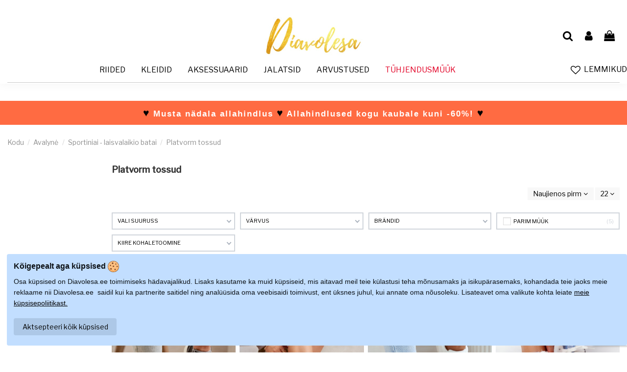

--- FILE ---
content_type: text/html; charset=utf-8
request_url: https://www.diavolesa.ee/546-platvorm-tossud
body_size: 42890
content:
<!doctype html>
<html lang="et">

<head>
    
        
  <meta charset="utf-8">


  <meta http-equiv="x-ua-compatible" content="ie=edge">



  


  


  <title>Platvormtallaga vaba aja jalatsid</title>
  
    
  
  
    
  
  <meta name="description" content="Diavolesa.ee pakub kvaliteetseid platvorm tossusid ja vabaaja jalanõusid erinevates stiilides ja suurustes.">
  <meta name="keywords" content="">
    
                                        <link rel="canonical" href="https://www.diavolesa.ee/546-platvorm-tossud">
                        

  
      

  
    <script type="application/ld+json">
  {
    "@context": "https://schema.org",
    "@id": "#store-organization",
    "@type": "Organization",
    "name" : "Diavolesa",
    "url" : "https://www.diavolesa.ee/",
          "logo": {
        "@type": "ImageObject",
        "url":"https://www.diavolesa.ee/img/logo-16476900553.jpg"
      }
      }
</script>

<script type="application/ld+json">
  {
    "@context": "https://schema.org",
    "@type": "WebPage",
    "isPartOf": {
      "@type": "WebSite",
      "url":  "https://www.diavolesa.ee/",
      "name": "Diavolesa"
    },
    "name": "Platvormtallaga vaba aja jalatsid",
    "url":  "https://www.diavolesa.ee/546-platvorm-tossud"
  }
</script>


  <script type="application/ld+json">
    {
      "@context": "https://schema.org",
      "@type": "BreadcrumbList",
      "itemListElement": [
                  {
            "@type": "ListItem",
            "position": 1,
            "name": "Kodu",
            "item": "https://www.diavolesa.ee/"
          },              {
            "@type": "ListItem",
            "position": 2,
            "name": "Avalynė",
            "item": "https://www.diavolesa.ee/29-avalyne"
          },              {
            "@type": "ListItem",
            "position": 3,
            "name": "Sportiniai - laisvalaikio batai",
            "item": "https://www.diavolesa.ee/45-sportiniai-laisvalaikio-batai"
          },              {
            "@type": "ListItem",
            "position": 4,
            "name": "Platvorm tossud",
            "item": "https://www.diavolesa.ee/546-platvorm-tossud"
          }          ]
    }
  </script>


  

  

  
    
  



    <meta property="og:title" content="Platvormtallaga vaba aja jalatsid"/>
    <meta property="og:url" content="https://www.diavolesa.ee/546-platvorm-tossud"/>
    <meta property="og:site_name" content="Diavolesa"/>
    <meta property="og:description" content="Diavolesa.ee pakub kvaliteetseid platvorm tossusid ja vabaaja jalanõusid erinevates stiilides ja suurustes.">
    <meta property="og:type" content="website">


            
          <meta property="og:image" content="https://www.diavolesa.ee/img/logo-16476900553.jpg" />
    
    





      <meta name="viewport" content="initial-scale=1,user-scalable=no,maximum-scale=1,width=device-width">
  




  <link rel="icon" type="image/vnd.microsoft.icon" href="https://www.diavolesa.ee/img/favicon-3.ico?1648546394">
  <link rel="shortcut icon" type="image/x-icon" href="https://www.diavolesa.ee/img/favicon-3.ico?1648546394">
    




    <link rel="stylesheet" href="/modules/montonio/views/css/1.7/payment.css" type="text/css" media="all">
  <link rel="stylesheet" href="https://www.diavolesa.ee/themes/warehouse/assets/cache/theme-412b1454.css" type="text/css" media="all">




<link rel="preload" as="font"
      href="/themes/warehouse/assets/css/font-awesome/fonts/fontawesome-webfont.woff?v=4.7.0"
      type="font/woff" crossorigin="anonymous">
<link rel="preload" as="font"
      href="/themes/warehouse/assets/css/font-awesome/fonts/fontawesome-webfont.woff2?v=4.7.0"
      type="font/woff2" crossorigin="anonymous">


<link  rel="preload stylesheet"  as="style" href="/themes/warehouse/assets/css/font-awesome/css/font-awesome-preload.css"
       type="text/css" crossorigin="anonymous">





  

  <script>
        var af_ajax_path = "https:\/\/www.diavolesa.ee\/module\/amazzingfilter\/ajax?ajax=1";
        var af_classes = {"load_font":1,"icon-filter":"icon-filter","u-times":"u-times","icon-eraser":"icon-eraser","icon-lock":"icon-lock","icon-unlock-alt":"icon-unlock-alt","icon-minus":"icon-minus","icon-plus":"icon-plus","icon-check":"icon-check","icon-save":"icon-save","js-product-miniature":"js-product-miniature","pagination":"pagination"};
        var af_ids = {"main":"main"};
        var af_is_modern = 1;
        var af_product_count_text = "Showing 1 - 22 of 22 items";
        var af_product_list_class = "af-product-list";
        var codwfeeplus_codproductid = "181508";
        var codwfeeplus_codproductreference = "COD";
        var codwfeeplus_is17 = true;
        var current_controller = "category";
        var elementorFrontendConfig = {"isEditMode":"","stretchedSectionContainer":"","instagramToken":false,"is_rtl":false,"ajax_csfr_token_url":"https:\/\/www.diavolesa.ee\/module\/iqitelementor\/Actions?process=handleCsfrToken&ajax=1"};
        var exp_desc_module_vars = {"config":{"ps_version":"1786","shorten_product_short_desc":false,"shorten_product_short_long":false,"shorten_category_desc":true,"shorten_brand_desc":false,"shorten_supplier_desc":false,"new_height_short_desc":80,"new_height_long_desc":250,"new_height_category_desc":250,"new_height_brand_desc":100,"new_height_supplier_desc":100,"padding_blur":40},"translations":{"read_more":"read more...","show_less":"show less..."},"css_selectors":{"short_desc":"#product .product-information div[id^=\"product-description-short\"]","short_desc_quickview":"div[id^=\"quickview\"] #product-description-short","long_desc":"#product .product-information #description .product-description","category_desc":"#category .category-description","brand_desc":"#manufacturer #manufacturer-description","supplier_desc":"#supplier .brand-infos, #supplier #supplier-description"}};
        var iqitTheme = {"rm_sticky":"0","rm_breakpoint":0,"op_preloader":"0","cart_style":"side","cart_confirmation":"open","h_layout":"3","f_fixed":0,"f_layout":"1","h_absolute":"0","h_sticky":"menu","hw_width":"inherit","hm_submenu_width":"default","h_search_type":"box","pl_lazyload":true,"pl_infinity":false,"pl_rollover":true,"pl_crsl_autoplay":false,"pl_slider_ld":4,"pl_slider_d":3,"pl_slider_t":2,"pl_slider_p":2,"pp_thumbs":"leftd","pp_zoom":"modalzoom","pp_image_layout":"column","pp_tabs":"section","pl_grid_qty":false};
        var iqitcountdown_days = "d.";
        var iqitmegamenu = {"sticky":"false","containerSelector":"#wrapper > .container"};
        var iqitwishlist = {"nbProducts":0};
        var load_more = true;
        var page_link_rewrite_text = "page";
        var prestashop = {"cart":{"products":[],"totals":{"total":{"type":"total","label":"Kokku:","amount":0,"value":"0,00\u00a0\u20ac"},"total_including_tax":{"type":"total","label":"Kokku (maksudega)","amount":0,"value":"0,00\u00a0\u20ac"},"total_excluding_tax":{"type":"total","label":"Kokku (KM-ta)","amount":0,"value":"0,00\u00a0\u20ac"}},"subtotals":{"products":{"type":"products","label":"Vahesumma","amount":0,"value":"0,00\u00a0\u20ac"},"discounts":null,"shipping":{"type":"shipping","label":"Saatmine","amount":0,"value":""},"tax":{"type":"tax","label":"Sisalduvad maksud","amount":0,"value":"0,00\u00a0\u20ac"}},"products_count":0,"summary_string":"0 toodet","vouchers":{"allowed":1,"added":[]},"discounts":[],"minimalPurchase":0,"minimalPurchaseRequired":""},"currency":{"id":2,"name":"Euro","iso_code":"EUR","iso_code_num":"978","sign":"\u20ac"},"customer":{"lastname":null,"firstname":null,"email":null,"birthday":null,"newsletter":null,"newsletter_date_add":null,"optin":null,"website":null,"company":null,"siret":null,"ape":null,"is_logged":false,"gender":{"type":null,"name":null},"addresses":[]},"language":{"name":"Est\u0173","iso_code":"et","locale":"et-EE","language_code":"et-EE","is_rtl":"0","date_format_lite":"Y-m-d","date_format_full":"Y-m-d H:i:s","id":4},"page":{"title":"","canonical":"https:\/\/www.diavolesa.ee\/546-platvorm-tossud","meta":{"title":"Platvormtallaga vaba aja jalatsid","description":"Diavolesa.ee pakub kvaliteetseid platvorm tossusid ja vabaaja jalan\u00f5usid erinevates stiilides ja suurustes.","keywords":"","robots":"index"},"page_name":"category","body_classes":{"lang-et":true,"lang-rtl":false,"country-EE":true,"currency-EUR":true,"layout-left-column":true,"page-category":true,"tax-display-enabled":true,"category-id-546":true,"category-Platvorm tossud":true,"category-id-parent-45":true,"category-depth-level-4":true},"admin_notifications":[]},"shop":{"name":"Diavolesa","logo":"https:\/\/www.diavolesa.ee\/img\/logo-16476900553.jpg","stores_icon":"https:\/\/www.diavolesa.ee\/img\/logo_stores.png","favicon":"https:\/\/www.diavolesa.ee\/img\/favicon-3.ico"},"urls":{"base_url":"https:\/\/www.diavolesa.ee\/","current_url":"https:\/\/www.diavolesa.ee\/546-platvorm-tossud","shop_domain_url":"https:\/\/www.diavolesa.ee","img_ps_url":"https:\/\/www.diavolesa.ee\/img\/","img_cat_url":"https:\/\/www.diavolesa.ee\/img\/c\/","img_lang_url":"https:\/\/www.diavolesa.ee\/img\/l\/","img_prod_url":"https:\/\/www.diavolesa.ee\/img\/p\/","img_manu_url":"https:\/\/www.diavolesa.ee\/img\/m\/","img_sup_url":"https:\/\/www.diavolesa.ee\/img\/su\/","img_ship_url":"https:\/\/www.diavolesa.ee\/img\/s\/","img_store_url":"https:\/\/www.diavolesa.ee\/img\/st\/","img_col_url":"https:\/\/www.diavolesa.ee\/img\/co\/","img_url":"https:\/\/www.diavolesa.ee\/themes\/warehouse\/assets\/img\/","css_url":"https:\/\/www.diavolesa.ee\/themes\/warehouse\/assets\/css\/","js_url":"https:\/\/www.diavolesa.ee\/themes\/warehouse\/assets\/js\/","pic_url":"https:\/\/www.diavolesa.ee\/upload\/","pages":{"address":"https:\/\/www.diavolesa.ee\/Aadress","addresses":"https:\/\/www.diavolesa.ee\/Aadressid","authentication":"https:\/\/www.diavolesa.ee\/sisselogimine","cart":"https:\/\/www.diavolesa.ee\/ostu-korv","category":"https:\/\/www.diavolesa.ee\/index.php?controller=category","cms":"https:\/\/www.diavolesa.ee\/index.php?controller=cms","contact":"https:\/\/www.diavolesa.ee\/kontakt","discount":"https:\/\/www.diavolesa.ee\/allahindlus","guest_tracking":"https:\/\/www.diavolesa.ee\/tellimuse-jalgimine","history":"https:\/\/www.diavolesa.ee\/tellimuste-ajalugu","identity":"https:\/\/www.diavolesa.ee\/identiteet","index":"https:\/\/www.diavolesa.ee\/","my_account":"https:\/\/www.diavolesa.ee\/minu-konto","order_confirmation":"https:\/\/www.diavolesa.ee\/tellimuse-kinnitus","order_detail":"https:\/\/www.diavolesa.ee\/index.php?controller=order-detail","order_follow":"https:\/\/www.diavolesa.ee\/order-follow","order":"https:\/\/www.diavolesa.ee\/tellimused","order_return":"https:\/\/www.diavolesa.ee\/index.php?controller=order-return","order_slip":"https:\/\/www.diavolesa.ee\/order-slip","pagenotfound":"https:\/\/www.diavolesa.ee\/lehte-ei-leitud","password":"https:\/\/www.diavolesa.ee\/parooli-meeldetuletus","pdf_invoice":"https:\/\/www.diavolesa.ee\/index.php?controller=pdf-invoice","pdf_order_return":"https:\/\/www.diavolesa.ee\/index.php?controller=pdf-order-return","pdf_order_slip":"https:\/\/www.diavolesa.ee\/index.php?controller=pdf-order-slip","prices_drop":"https:\/\/www.diavolesa.ee\/soodusmuuk","product":"https:\/\/www.diavolesa.ee\/index.php?controller=product","search":"https:\/\/www.diavolesa.ee\/otsing","sitemap":"https:\/\/www.diavolesa.ee\/lehe-sisukord","stores":"https:\/\/www.diavolesa.ee\/poed","supplier":"https:\/\/www.diavolesa.ee\/Tarnija","register":"https:\/\/www.diavolesa.ee\/sisselogimine?create_account=1","order_login":"https:\/\/www.diavolesa.ee\/tellimused?login=1"},"alternative_langs":[],"theme_assets":"\/themes\/warehouse\/assets\/","actions":{"logout":"https:\/\/www.diavolesa.ee\/?mylogout="},"no_picture_image":{"bySize":{"small_default":{"url":"https:\/\/www.diavolesa.ee\/img\/p\/et-default-small_default.jpg","width":98,"height":127},"cart_default":{"url":"https:\/\/www.diavolesa.ee\/img\/p\/et-default-cart_default.jpg","width":125,"height":162},"home_default":{"url":"https:\/\/www.diavolesa.ee\/img\/p\/et-default-home_default.jpg","width":360,"height":540},"large_default":{"url":"https:\/\/www.diavolesa.ee\/img\/p\/et-default-large_default.jpg","width":516,"height":774},"medium_default":{"url":"https:\/\/www.diavolesa.ee\/img\/p\/et-default-medium_default.jpg","width":570,"height":855},"thickbox_default":{"url":"https:\/\/www.diavolesa.ee\/img\/p\/et-default-thickbox_default.jpg","width":800,"height":1200}},"small":{"url":"https:\/\/www.diavolesa.ee\/img\/p\/et-default-small_default.jpg","width":98,"height":127},"medium":{"url":"https:\/\/www.diavolesa.ee\/img\/p\/et-default-large_default.jpg","width":516,"height":774},"large":{"url":"https:\/\/www.diavolesa.ee\/img\/p\/et-default-thickbox_default.jpg","width":800,"height":1200},"legend":""}},"configuration":{"display_taxes_label":true,"display_prices_tax_incl":true,"is_catalog":false,"show_prices":true,"opt_in":{"partner":false},"quantity_discount":{"type":"discount","label":"\u00dchiku allahindlus"},"voucher_enabled":1,"return_enabled":0},"field_required":[],"breadcrumb":{"links":[{"title":"Kodu","url":"https:\/\/www.diavolesa.ee\/"},{"title":"Avalyn\u0117","url":"https:\/\/www.diavolesa.ee\/29-avalyne"},{"title":"Sportiniai - laisvalaikio batai","url":"https:\/\/www.diavolesa.ee\/45-sportiniai-laisvalaikio-batai"},{"title":"Platvorm tossud","url":"https:\/\/www.diavolesa.ee\/546-platvorm-tossud"}],"count":4},"link":{"protocol_link":"https:\/\/","protocol_content":"https:\/\/"},"time":1768990511,"static_token":"b8394721e6ed7331481730ee98f9bae6","token":"2f3cca60568ec2d62b95ed6482e75522","debug":false};
        var prestashopFacebookAjaxController = "https:\/\/www.diavolesa.ee\/module\/ps_facebook\/Ajax";
        var psemailsubscription_subscription = "https:\/\/www.diavolesa.ee\/module\/ps_emailsubscription\/subscription";
        var show_load_more_btn = false;
      </script>



  <style type="text/css">.af_pl_wrapper .pagination{display:none;}@media(max-width:767px){#amazzing_filter{position:fixed;opacity:0;}}</style><script>
function sm_clear_cookies(cookieList) {
    var cookieNames = document.cookie.split(/=[^;]*(?:;\s*|$)/);
    for (var i = 0; i < cookieNames.length; i++) {
        cookieList.forEach(pattern => {
            if (cookieNames[i].includes(pattern)) {
                root_domain = document.domain.split('.').slice(-2).join('.');
                document.cookie = cookieNames[i]+"=; expires=Thu, 01 Jan 1970 00:00:00 UTC; path=/; domain=."+root_domain+";";
                if (root_domain != document.domain) {
                    document.cookie = cookieNames[i]+"=; expires=Thu, 01 Jan 1970 00:00:00 UTC; path=/; domain=."+document.domain+";";
                }
            }
        });
    }
}
function ajaxScriptManager(id_product, id_product_attribute, quantity, action)
{
    $.ajax({
        type: 'POST',
        url: sm_ajax_link,
        dataType: 'json',
        cache: false,
        data: {
            action: action,
            token: 'b8394721e6ed7331481730ee98f9bae6',
            ajax: true,
            id_product: id_product,
            id_product_attribute: id_product_attribute,
            quantity: quantity
        },
        success: function(data) {
            var i;
            if (data != null) {
                for (i = 0; i < data.length; i++) {
                    new Function(data[i])()
                }
            }
        },
        error: function(err) {
            console.log(err);
        }
    });
}
function sm_consent(accept) {
    $.ajax({
        type: 'POST',
        url: sm_ajax_link,
        dataType: 'json',
        cache: false,
        data: {
            action: 'AjaxSMConsent',
            token: 'b8394721e6ed7331481730ee98f9bae6',
            ajax: true,
            value: accept
        },
        success: function(result) {
            if (result != null) {
                consent = result[0];
                cookieList = result[1];
                if (consent === 1 || consent === 0) {
                    $('#ism-consent-box').hide();//should be hidden anyway, so just to be sure
                } else {
                    $('#ism-consent-box').show();
                }
                if (cookieList != null && cookieList.length) {
                    sm_clear_cookies(cookieList);
                }
            }
        }
    });
}
window.addEventListener('load', (event) => {
    //cookie consents
    var source = document.getElementById('ism-consent-toggle');
    var target = document.getElementById('ism-consent-placeholder');
    if (target !== null && source !== null) {
        target.appendChild(source);
        $('#ism-consent-toggle').show();
    }
    sm_consent(-1);
});
</script>
<script data-keepinline="true">

function isOptionChange(product_id)
{
    return !(typeof sm_product_id === 'undefined' || sm_product_id != product_id);
}
</script>
<script data-keepinline="true">
function doNotTrackMe()
{
    if (0
    && (window.doNotTrack
    || navigator.doNotTrack
    || navigator.msDoNotTrack
    || (typeof window.external !== "undefined" && 'msTrackingProtectionEnabled' in window.external))
    ) {
        if (window.doNotTrack == "1"
        || navigator.doNotTrack == "yes"
        || navigator.doNotTrack == "1"
        || navigator.msDoNotTrack == "1"
        || (typeof window.external.msTrackingProtectionEnabled === "function"
            && window.external.msTrackingProtectionEnabled()
        )
        ) {
            return true; //enabled
        } else {
            return false;//disabled
        }
    } else {
        return false;//not supported
    }
}

var sm_ajax_link = "https://www.diavolesa.ee/module/smgoogle/ajax";
</script>
<script data-keepinline="true"
async src="https://www.googletagmanager.com/gtag/js?id=AW-10974825675"></script>
<script data-keepinline="true">
if (typeof gtag === "undefined" && !doNotTrackMe()) {
window.dataLayer = window.dataLayer || [];
function gtag(){dataLayer.push(arguments);}
gtag('js', new Date());
gtag('config','AW-10974825675',{'cookie_flags': 'SameSite=None;Secure'});
}
</script>
<script>
function ajaxGoogleApi(analytics_id, parameters)
{
    gtag('get', analytics_id, "client_id", (client_id) => {
        $.ajax({
            type: 'POST',
            url: sm_ajax_link,
            dataType: 'json',
            cache: false,
            data: {
                action: 'AjaxGoogleApi',
                token: 'b8394721e6ed7331481730ee98f9bae6',
                ajax: true,
                client_id: client_id,
                parameters: parameters,
                analytics_id: analytics_id
            },
            success: function(data) {
                if (data != null && data != '') {
                    console.log(data);
                }
            },
            error: function(err) {
                console.log(err);
            }
        });
    });
}
</script>  <script async src="https://www.googletagmanager.com/gtag/js?id=G-CTS8X80MTH"></script>
  <script>
    window.dataLayer = window.dataLayer || [];
    function gtag(){dataLayer.push(arguments);}
    gtag('js', new Date());
    gtag(
      'config',
      'G-CTS8X80MTH',
      {
        'debug_mode':false
        , 'anonymize_ip': true                      }
    );
  </script>

 <script type="text/javascript">
          document.addEventListener('DOMContentLoaded', function() {
        $('article[data-id-product="171209"] a.quick-view').on(
                "click",
                function() {
                    gtag("event", "select_item", {"send_to":"G-CTS8X80MTH","items":{"item_id":171209,"item_name":"Kleit gaiši smilškrāsas 87272","quantity":1,"price":67.9,"currency":"EUR","index":0,"item_brand":"FAS","item_category":"naised","item_list_id":"category","item_variant":""}})
                });$('article[data-id-product="184603"] a.quick-view').on(
                "click",
                function() {
                    gtag("event", "select_item", {"send_to":"G-CTS8X80MTH","items":{"item_id":184603,"item_name":"Kleit  Style","quantity":1,"price":0,"currency":"EUR","index":1,"item_brand":"","item_category":"tuehjendusmueuek","item_list_id":"category","item_variant":""}})
                });
      });
    </script>


<script id="fabfacebookpixel_script" type="application/json">
	{
		"fabFacebookPixelAddToCartUrl": "https://www.diavolesa.ee/module/fabfacebookpixel/addtocart?ajax=1",
		"fabFacebookPixelExecutorUrl": "//www.diavolesa.ee/module/fabfacebookpixel/executor?ajax=1",
		"externalId": "ec5666eb2ba2192a6ded44fc88fabb10bfab2bc165157dbb40b019e3e083fe85",
		"facebookPixelId": "203995193330034",
		"isPixelEnabled": "1",
		"pixelDelay": "0",
		"isDebug": "0",
		"moduleVersion": "3.7.1",
		"iubendaIntegration": "0",
		"customerGroups": "Külaline",
		"defaultCustomerGroup": "",
		"isExportCombinations": "0",
		"cartProducts": [		],
		"canonicalUrl": "https://www.diavolesa.ee/546-platvorm-tossud",
		
		"events": [
													{
				"type": "ViewCategory",
				"params": {
					"content_name": "Platvorm tossud",
					"content_category": "Kodu &gt; Avalynė &gt; Sportiniai - laisvalaikio batai &gt; Platvorm tossud",
					"content_ids": ["101554","146180","146162","123129","177006","180956","191462","205387","205694","205979"],
					"content_type": "product",
					"customer_groups": "Külaline",
					"default_customer_group": ""
				}
			},
															{
				"type": "PageView",
				"params": {
					"customerGroups": "Külaline",
					"defaultCustomerGroup": ""
				}
			}
			]
	}
</script>

	<script type="text/javascript">
	   var yotpoAppkey = "4P4Qv3xmmTXyId00krEtKyBFuUUFe25wg2aqSqK7" ;
	
	function inIframe () {
	    try {
	    	return window.self !== window.top;
	    } catch (e) {
	    	return true;
	    }
	}
	var inIframe = inIframe();
	if (inIframe) {
		window['yotpo_testimonials_active'] = true;
	}
	if (document.addEventListener){
	    document.addEventListener('DOMContentLoaded', function () {
	        var e=document.createElement("script");e.type="text/javascript",e.async=true,e.src="//staticw2.yotpo.com/" + yotpoAppkey  + "/widget.js";var t=document.getElementsByTagName("script")[0];t.parentNode.insertBefore(e,t)
	    });
	}
	else if (document.attachEvent) {
	    document.attachEvent('DOMContentLoaded',function(){
	        var e=document.createElement("script");e.type="text/javascript",e.async=true,e.src="//staticw2.yotpo.com/" + yotpoAppkey  + "/widget.js";var t=document.getElementsByTagName("script")[0];t.parentNode.insertBefore(e,t)
	    });
	}
	
</script>


    
    
    </head>

<body id="category" class="lang-et country-ee currency-eur layout-left-column page-category tax-display-enabled category-id-546 category-platvorm-tossud category-id-parent-45 category-depth-level-4 body-desktop-header-style-w-3">


    




    


<main id="main-page-content"  >
    
            

    <header id="header" class="desktop-header-style-w-3">
        
            
  <div class="header-banner">
    
  </div>




            <nav class="header-nav">
        <div class="container">
    
        <div class="row justify-content-between">
            <div class="col col-auto col-md left-nav">
                                            <div class="block-iqitlinksmanager block-iqitlinksmanager-2 block-links-inline d-inline-block">
            <ul>
                                                            <li>
                            <a
                                    href="https://www.diavolesa.ee/content/1-kattetoimetamine"
                                    title="Kättetoimetamine"                                                                >
                                Kättetoimetamine
                            </a>
                        </li>
                                                                                <li>
                            <a
                                    href="https://www.diavolesa.ee/content/2-legal-notice"
                                    title="Legal notice"                                                                >
                                Legal Notice
                            </a>
                        </li>
                                                                                <li>
                            <a
                                    href="https://www.diavolesa.ee/content/category/1-home"
                                    title=""                                                                >
                                Home
                            </a>
                        </li>
                                                </ul>
        </div>
    
            </div>
            <div class="col col-auto center-nav text-center">
                
             </div>
            <div class="col col-auto col-md right-nav text-right">
                <div class="d-inline-block">
    <a href="//www.diavolesa.ee/module/iqitwishlist/view">
        <i class="fa fa-heart-o fa-fw" aria-hidden="true"></i> Soovide nimekiri (<span
                id="iqitwishlist-nb"></span>)
    </a>
</div>

             </div>
        </div>

                        </div>
            </nav>
        



<div id="desktop-header" class="desktop-header-style-3">
    
            
<div class="header-top">
    <div id="desktop-header-container" class="container">
        <div class="row align-items-center">
                            <div class="col col-header-left">
                                        
                </div>
                <div class="col col-header-center text-center">
                    <div id="desktop_logo">
                        
  <a href="https://www.diavolesa.ee/">
    <img class="logo img-fluid"
         src="https://www.diavolesa.ee/img/logo-16476900553.jpg"
                  alt="Diavolesa"
         width="200"
         height="78"
    >
  </a>

                    </div>
                    
                </div>
                        <div class="col  col-header-right">
                <div class="row no-gutters justify-content-end">
                                            <div id="header-search-btn" class="col col-auto header-btn-w header-search-btn-w">
    <a data-toggle="dropdown" id="header-search-btn-drop"  class="header-btn header-search-btn" data-display="static">
        <i class="fa fa-search fa-fw icon" aria-hidden="true"></i>
        <span class="title">Otsi</span>
    </a>
            <div class="dropdown-content dropdown-menu dropdown-search">
            
<!-- Block search module TOP -->
<div id="search_widget" class="search-widget" data-search-controller-url="https://www.diavolesa.ee/module/iqitsearch/searchiqit">
    <form method="get" action="https://www.diavolesa.ee/module/iqitsearch/searchiqit">
        <div class="input-group">
            <input type="text" name="s" value="" data-all-text="Show all results"
                   data-blog-text="Blog post"
                   data-product-text="Product"
                   data-brands-text="Bränd"
                   autocomplete="off" autocorrect="off" autocapitalize="off" spellcheck="false"
                   placeholder="Search our catalog" class="form-control form-search-control" />
            <button type="submit" class="search-btn">
                <i class="fa fa-search"></i>
            </button>
        </div>
    </form>
</div>
<!-- /Block search module TOP -->

        </div>
    </div>
                    
                    
                                            <div id="header-user-btn" class="col col-auto header-btn-w header-user-btn-w">
            <a href="https://www.diavolesa.ee/minu-konto"
           title="Sisene oma kliendi kontole"
           rel="nofollow" class="header-btn header-user-btn">
            <i class="fa fa-user fa-fw icon" aria-hidden="true"></i>
            <span class="title">Sisene</span>
        </a>
    </div>









                                        

                    

                                            
                                                    <div id="ps-shoppingcart-wrapper" class="col col-auto">
    <div id="ps-shoppingcart"
         class="header-btn-w header-cart-btn-w ps-shoppingcart side-cart">
         <div id="blockcart" class="blockcart cart-preview"
         data-refresh-url="//www.diavolesa.ee/module/ps_shoppingcart/ajax">
        <a id="cart-toogle" class="cart-toogle header-btn header-cart-btn" data-toggle="dropdown" data-display="static">
            <i class="fa fa-shopping-bag fa-fw icon" aria-hidden="true"><span class="cart-products-count-btn  d-none">0</span></i>
            <span class="info-wrapper">
            <span class="title">Ostukorv:</span>
            <span class="cart-toggle-details">
            <span class="text-faded cart-separator"> / </span>
                            Empty
                        </span>
            </span>
        </a>
        <div id="_desktop_blockcart-content" class="dropdown-menu-custom dropdown-menu">
    <div id="blockcart-content" class="blockcart-content" >
        <div class="cart-title">
            <span class="modal-title">Ostukorv</span>
            <button type="button" id="js-cart-close" class="close">
                <span>×</span>
            </button>
            <hr>
        </div>
                    <span class="no-items">Teie ostukorvis pole rohkem tooteid</span>
            </div>
</div> </div>




    </div>
</div>
                                                
                                    </div>
                
            </div>
            <div class="col-12">
                <div class="row">
                    
                </div>
            </div>
        </div>
    </div>
</div>
<div class="container iqit-megamenu-container">	<div id="iqitmegamenu-wrapper" class="iqitmegamenu-wrapper iqitmegamenu-all">
		<div class="container container-iqitmegamenu">
		<div id="iqitmegamenu-horizontal" class="iqitmegamenu  clearfix" role="navigation">

								
				<nav id="cbp-hrmenu" class="cbp-hrmenu cbp-horizontal cbp-hrsub-narrow">
					<ul>
												<li id="cbp-hrmenu-tab-4" class="cbp-hrmenu-tab cbp-hrmenu-tab-4  cbp-has-submeu">
	<a href="https://www.diavolesa.ee/19-riided" class="nav-link" >

								<span class="cbp-tab-title">
								Riided <i class="fa fa-angle-down cbp-submenu-aindicator"></i></span>
														</a>
														<div class="cbp-hrsub col-12">
								<div class="cbp-hrsub-inner">
									<div class="container iqitmegamenu-submenu-container">
									
																																	




<div class="row menu_row menu-element  first_rows menu-element-id-1">
                

            								
								  																																												<div class="col-3 cbp-menu-column cbp-menu-element menu-element-id-2 cbp-empty-column">
														




    
        <div class="cbp-menu-column-inner">
                        
                
                
            

            
            			<div style="clear:both;"></div>
    </div>
																																																																																</div>
													  																																																													<div class="col-3 cbp-menu-column cbp-menu-element menu-element-id-3 cbp-empty-column">
														




    
        <div class="cbp-menu-column-inner">
                        
                
                
            

            
            			<div style="clear:both;"></div>
    </div>
																																																															</div>
													  																																																																														<div class="col-3 cbp-menu-column cbp-menu-element menu-element-id-4 cbp-empty-column">
														




    
        <div class="cbp-menu-column-inner">
                        
                
                
            

            
            			<div style="clear:both;"></div>
    </div>
																																														</div>
													  																																																																																															<div class="col-3 cbp-menu-column cbp-menu-element menu-element-id-5 cbp-empty-column">
														




    
        <div class="cbp-menu-column-inner">
                        
                
                
            

            
            			<div style="clear:both;"></div>
    </div>
																													</div>
									
				
            
            			<div style="clear:both;"></div>
    </div>
																							




<div class="row menu_row menu-element  first_rows menu-element-id-6">
                

            								
								  																																												<div class="col-3 cbp-menu-column cbp-menu-element menu-element-id-7 ">
														




    
        <div class="cbp-menu-column-inner">
                        
                                                            <a href="https://www.diavolesa.ee/83-dzemprid" style="display:inline;"
                           class="cbp-column-title nav-link">                                  <span class="label cbp-legend cbp-legend-inner">Džemprid
                                <span class="cbp-legend-arrow"></span>
                                </span></a>
                                    
                
                    
                
            

            
            			<div style="clear:both;"></div>
    </div>
																																																																																															




    
        <div class="cbp-menu-column-inner">
                        
                                                            <a href="https://www.diavolesa.ee/149-teksad" style="display:inline;"
                           class="cbp-column-title nav-link">                                  <span class="label cbp-legend cbp-legend-inner">Püksid • Teksad
                                <span class="cbp-legend-arrow"></span>
                                </span></a>
                                    
                
                    
                
            

            
            			<div style="clear:both;"></div>
    </div>
																																																																																															




    
        <div class="cbp-menu-column-inner">
                        
                                                            <a href="https://www.diavolesa.ee/69-zekes-zekubikses" style="display:inline;"
                           class="cbp-column-title nav-link">                                  <span class="label cbp-legend cbp-legend-inner">Sokid
                                <span class="cbp-legend-arrow"></span>
                                </span></a>
                                    
                
                    
                
            

            
            			<div style="clear:both;"></div>
    </div>
																																																																																															




    
        <div class="cbp-menu-column-inner">
                        
                                                            <a href="https://www.diavolesa.ee/72-kostueuemid-kombinesoonid" style="display:inline;"
                           class="cbp-column-title nav-link">                                  <span class="label cbp-legend cbp-legend-inner">Kombinesoonid
                                <span class="cbp-legend-arrow"></span>
                                </span></a>
                                    
                
                    
                
            

            
            			<div style="clear:both;"></div>
    </div>
																																																																																															




    
        <div class="cbp-menu-column-inner">
                        
                                                            <a href="https://www.diavolesa.ee/150-kostuumid" style="display:inline;"
                           class="cbp-column-title nav-link">                                  <span class="label cbp-legend cbp-legend-inner">Kostüümid
                                <span class="cbp-legend-arrow"></span>
                                </span></a>
                                    
                
                    
                
            

            
            			<div style="clear:both;"></div>
    </div>
																																																																																															




    
        <div class="cbp-menu-column-inner">
                        
                                                            <a href="https://www.diavolesa.ee/33-retuusid-legginsid" style="display:inline;"
                           class="cbp-column-title nav-link">                                  <span class="label cbp-legend cbp-legend-inner">Retuusid • Legginsid
                                <span class="cbp-legend-arrow"></span>
                                </span></a>
                                    
                
                    
                
            

            
            			<div style="clear:both;"></div>
    </div>
																																																																																															




    
        <div class="cbp-menu-column-inner">
                        
                                                            <a href="https://www.diavolesa.ee/34-sviitrid" style="display:inline;"
                           class="cbp-column-title nav-link">                                  <span class="label cbp-legend cbp-legend-inner">Sviitrid
                                <span class="cbp-legend-arrow"></span>
                                </span></a>
                                    
                
                    
                
            

            
            			<div style="clear:both;"></div>
    </div>
																																																																																															




    
        <div class="cbp-menu-column-inner">
                        
                                                            <a href="https://www.diavolesa.ee/21-sargid" style="display:inline;"
                           class="cbp-column-title nav-link">                                  <span class="label cbp-legend cbp-legend-inner">Särgid
                                <span class="cbp-legend-arrow"></span>
                                </span></a>
                                    
                
                    
                
            

            
            			<div style="clear:both;"></div>
    </div>
																													</div>
													  																																																													<div class="col-3 cbp-menu-column cbp-menu-element menu-element-id-11 ">
														




    
        <div class="cbp-menu-column-inner">
                        
                                                            <a href="https://www.diavolesa.ee/26-seelikud" style="display:inline;"
                           class="cbp-column-title nav-link">                                  <span class="label cbp-legend cbp-legend-inner">Seelikud
                                <span class="cbp-legend-arrow"></span>
                                </span></a>
                                    
                
                    
                
            

            
            			<div style="clear:both;"></div>
    </div>
																																																																																															




    
        <div class="cbp-menu-column-inner">
                        
                                                            <a href="https://www.diavolesa.ee/23-luehikesed-pueksid" style="display:inline;"
                           class="cbp-column-title nav-link">                                  <span class="label cbp-legend cbp-legend-inner">Lühikesed püksid
                                <span class="cbp-legend-arrow"></span>
                                </span></a>
                                    
                
                    
                
            

            
            			<div style="clear:both;"></div>
    </div>
																																																																																															




    
        <div class="cbp-menu-column-inner">
                        
                                                            <a href="https://www.diavolesa.ee/181-spordi-ja-vabaaja-riided" style="display:inline;"
                           class="cbp-column-title nav-link">                                  <span class="label cbp-legend cbp-legend-inner">Sportlikud- ja vabaajariided
                                <span class="cbp-legend-arrow"></span>
                                </span></a>
                                    
                
                    
                
            

            
            			<div style="clear:both;"></div>
    </div>
																																																																																															




    
        <div class="cbp-menu-column-inner">
                        
                                                            <a href="https://www.diavolesa.ee/97-joped-ja-kardiganid" style="display:inline;"
                           class="cbp-column-title nav-link">                                  <span class="label cbp-legend cbp-legend-inner">Joped • Kardiganid
                                <span class="cbp-legend-arrow"></span>
                                </span></a>
                                    
                
                    
                
            

            
            			<div style="clear:both;"></div>
    </div>
																																																																																															




    
        <div class="cbp-menu-column-inner">
                        
                                                            <a href="https://www.diavolesa.ee/25-kleidid" style="display:inline;"
                           class="cbp-column-title nav-link">                                  <span class="label cbp-legend cbp-legend-inner">Kleidid
                                <span class="cbp-legend-arrow"></span>
                                </span></a>
                                    
                
                    
                
            

            
            			<div style="clear:both;"></div>
    </div>
																																																																																															




    
        <div class="cbp-menu-column-inner">
                        
                                                            <a href="https://www.diavolesa.ee/73-jakid-bomber" style="display:inline;"
                           class="cbp-column-title nav-link">                                  <span class="label cbp-legend cbp-legend-inner">Jakid
                                <span class="cbp-legend-arrow"></span>
                                </span></a>
                                    
                
                    
                
            

            
            			<div style="clear:both;"></div>
    </div>
																																																																																															




    
        <div class="cbp-menu-column-inner">
                        
                                                            <a href="https://www.diavolesa.ee/93-naiste-t-sargid" style="display:inline;"
                           class="cbp-column-title nav-link">                                  <span class="label cbp-legend cbp-legend-inner">T-särgid
                                <span class="cbp-legend-arrow"></span>
                                </span></a>
                                    
                
                    
                
            

            
            			<div style="clear:both;"></div>
    </div>
																																																																																</div>
													  																																																																														<div class="col-3 cbp-menu-column cbp-menu-element menu-element-id-13 ">
														




    
        <div class="cbp-menu-column-inner">
                        
                
                
                    
                
            

            
            			<div style="clear:both;"></div>
    </div>
																																																																																															




    
        <div class="cbp-menu-column-inner">
                        
                
                
                    
                
            

            
            			<div style="clear:both;"></div>
    </div>
																																																																																															




    
        <div class="cbp-menu-column-inner">
                        
                
                
            

            
            			<div style="clear:both;"></div>
    </div>
																																																																																															




    
        <div class="cbp-menu-column-inner">
                        
                
                
            

            
            			<div style="clear:both;"></div>
    </div>
																																																																																															




    
        <div class="cbp-menu-column-inner">
                        
                
                
            

            
            			<div style="clear:both;"></div>
    </div>
																																																																																															




    
        <div class="cbp-menu-column-inner">
                        
                
                
            

            
            			<div style="clear:both;"></div>
    </div>
																																																																																															




    
        <div class="cbp-menu-column-inner">
                        
                
                
            

            
            			<div style="clear:both;"></div>
    </div>
																																																															</div>
													  																																																																																															<div class="col-3 cbp-menu-column cbp-menu-element menu-element-id-9 ">
														




    
        <div class="cbp-menu-column-inner">
                        
                
                
                    
                
            

            
            			<div style="clear:both;"></div>
    </div>
																																																																																															




    
        <div class="cbp-menu-column-inner">
                        
                
                
            

            
            			<div style="clear:both;"></div>
    </div>
																																																																																															




    
        <div class="cbp-menu-column-inner">
                        
                
                
            

            
            			<div style="clear:both;"></div>
    </div>
																																																																																															




    
        <div class="cbp-menu-column-inner">
                        
                
                
            

            
            			<div style="clear:both;"></div>
    </div>
																																																																																															




    
        <div class="cbp-menu-column-inner">
                        
                
                
            

            
            			<div style="clear:both;"></div>
    </div>
																																																																																															




    
        <div class="cbp-menu-column-inner">
                        
                
                
            

            
            			<div style="clear:both;"></div>
    </div>
																																																																																															




    
        <div class="cbp-menu-column-inner">
                        
                
                
            

            
            			<div style="clear:both;"></div>
    </div>
																																														</div>
									
				
            
            			<div style="clear:both;"></div>
    </div>
																					
																			</div>
								</div>
							</div>
													</li>
												<li id="cbp-hrmenu-tab-5" class="cbp-hrmenu-tab cbp-hrmenu-tab-5 ">
	<a href="https://www.diavolesa.ee/25-sukneles" class="nav-link" >

								<span class="cbp-tab-title">
								Kleidid <i class="fa fa-angle-down cbp-submenu-aindicator"></i></span>
														</a>
													</li>
												<li id="cbp-hrmenu-tab-6" class="cbp-hrmenu-tab cbp-hrmenu-tab-6  cbp-has-submeu">
	<a href="https://www.diavolesa.ee/13-aksessuaarid" class="nav-link" >

								<span class="cbp-tab-title">
								Aksessuaarid <i class="fa fa-angle-down cbp-submenu-aindicator"></i></span>
														</a>
														<div class="cbp-hrsub col-12">
								<div class="cbp-hrsub-inner">
									<div class="container iqitmegamenu-submenu-container">
									
																																	




<div class="row menu_row menu-element  first_rows menu-element-id-9">
                

            								
								  																																												<div class="col-6 cbp-menu-column cbp-menu-element menu-element-id-16 ">
														




    
        <div class="cbp-menu-column-inner">
                        
                
                
                    
                                                    <div class="row cbp-categories-row">
                                                                                                            <div class="col-12">
                                            <div class="cbp-category-link-w"><a href="https://www.diavolesa.ee/13-aksessuaarid"
                                                                                class="cbp-column-title nav-link cbp-category-title">Aksessuaarid</a>
                                                                                                                                                    
    <ul class="cbp-links cbp-category-tree"><li ><div class="cbp-category-link-w"><a href="https://www.diavolesa.ee/70-prillid">Prillid</a></div></li><li ><div class="cbp-category-link-w"><a href="https://www.diavolesa.ee/14-kaeevorud">Käevõrud</a></div></li><li ><div class="cbp-category-link-w"><a href="https://www.diavolesa.ee/84-komplektid">Komplektid</a></div></li><li ><div class="cbp-category-link-w"><a href="https://www.diavolesa.ee/104-naiste-juukseaksessuaarid">Naiste juukseaksessuaarid</a></div></li><li ><div class="cbp-category-link-w"><a href="https://www.diavolesa.ee/46-korvarongad">Kõrvarõngad</a></div></li><li ><div class="cbp-category-link-w"><a href="https://www.diavolesa.ee/27-voeoe">Vöö</a></div></li><li ><div class="cbp-category-link-w"><a href="https://www.diavolesa.ee/15-kaelakeed">Kaelakeed</a></div></li><li ><div class="cbp-category-link-w"><a href="https://www.diavolesa.ee/41-mutsid-kindad">Mütsid, kindad, nokatsid</a></div></li><li ><div class="cbp-category-link-w"><a href="https://www.diavolesa.ee/69-kojines-pedkelnes">Kojinės, pėdkelnės</a></div></li><li ><div class="cbp-category-link-w"><a href="https://www.diavolesa.ee/35-seljakotid">Seljakotid</a></div></li><li ><div class="cbp-category-link-w"><a href="https://www.diavolesa.ee/36-kellad">Kellad</a></div></li><li ><div class="cbp-category-link-w"><a href="https://www.diavolesa.ee/49-rahakotid">Rahakotid</a></div></li><li ><div class="cbp-category-link-w"><a href="https://www.diavolesa.ee/28-kaekotid-olakotid">Käekotid, väikesed käekotid</a></div></li><li ><div class="cbp-category-link-w"><a href="https://www.diavolesa.ee/50-sormused">Sõrmused</a></div></li><li ><div class="cbp-category-link-w"><a href="https://www.diavolesa.ee/648-pulmaehted">Pulmaehted</a></div></li></ul>

                                                                                            </div>
                                        </div>
                                                                                                </div>
                                            
                
            

            
            			<div style="clear:both;"></div>
    </div>
																																																															</div>
													  																																																													<div class="col-3 cbp-menu-column cbp-menu-element menu-element-id-20 ">
														




    
        <div class="cbp-menu-column-inner">
                        
                                                            <a href="https://www.diavolesa.ee/46-korvarongad" style="display:inline;"
                           class="cbp-column-title nav-link">Kõrvarõngad </a>
                                    
                
                                            <a href="https://www.diavolesa.ee/46-korvarongad" style="display:inline;float:left;">                        <img src="/img/cms/430092514_810273214467257_178413906093390266_n (1).jpg" style="display:inline;float:left;" class="img-fluid cbp-banner-image"
                                                               width="850" height="850"  />
                        </a>                    
                
            

            
            			<div style="clear:both;"></div>
    </div>
																																														</div>
													  																																																																														<div class="col-3 cbp-menu-column cbp-menu-element menu-element-id-23 ">
														




    
        <div class="cbp-menu-column-inner">
                        
                                                            <a href="https://www.diavolesa.ee/15-kaelakeed" style="display:inline;"
                           class="cbp-column-title nav-link">Kaelakeed </a>
                                    
                
                                            <a href="https://www.diavolesa.ee/15-kaelakeed" style="display:inline;float:left;">                        <img src="/img/cms/420068841_777850921042820_578773775779633949_n (1).jpg" style="display:inline;float:left;" class="img-fluid cbp-banner-image"
                                                               width="1080" height="1080"  />
                        </a>                    
                
            

            
            			<div style="clear:both;"></div>
    </div>
																													</div>
									
				
            
            			<div style="clear:both;"></div>
    </div>
																							




<div class="row menu_row menu-element  first_rows menu-element-id-22">
                

            
            			<div style="clear:both;"></div>
    </div>
																					
																			</div>
								</div>
							</div>
													</li>
												<li id="cbp-hrmenu-tab-8" class="cbp-hrmenu-tab cbp-hrmenu-tab-8  cbp-has-submeu">
	<a href="https://www.diavolesa.ee/29-jalatsid" class="nav-link" >

								<span class="cbp-tab-title">
								Jalatsid <i class="fa fa-angle-down cbp-submenu-aindicator"></i></span>
														</a>
														<div class="cbp-hrsub col-12">
								<div class="cbp-hrsub-inner">
									<div class="container iqitmegamenu-submenu-container">
									
																																	




<div class="row menu_row menu-element  first_rows menu-element-id-1">
                

            								
								  																																												<div class="col-12 cbp-menu-column cbp-menu-element menu-element-id-2 ">
														




    
        <div class="cbp-menu-column-inner">
                        
                
                
                    
                                                    <div class="row cbp-categories-row">
                                                                                                            <div class="col-12">
                                            <div class="cbp-category-link-w"><a href="https://www.diavolesa.ee/29-jalatsid"
                                                                                class="cbp-column-title nav-link cbp-category-title">Jalatsid</a>
                                                                                                                                                    
    <ul class="cbp-links cbp-category-tree"><li  class="cbp-hrsub-haslevel2" ><div class="cbp-category-link-w"><a href="https://www.diavolesa.ee/76-saapad">Saapad</a>
    <ul class="cbp-hrsub-level2"><li ><div class="cbp-category-link-w"><a href="https://www.diavolesa.ee/526-paeltega-saapad">Paeltega saapad</a></div></li><li ><div class="cbp-category-link-w"><a href="https://www.diavolesa.ee/527-lukuga-poolsaapad">Lukuga poolsaapad</a></div></li><li ><div class="cbp-category-link-w"><a href="https://www.diavolesa.ee/528-korge-kontsaga-poolsaapad">Kõrge kontsaga poolsaapad</a></div></li><li ><div class="cbp-category-link-w"><a href="https://www.diavolesa.ee/529-platvormtallaga-poolsaapad">Platvormtallaga poolsaapad</a></div></li><li ><div class="cbp-category-link-w"><a href="https://www.diavolesa.ee/594-timber-jalanoud">&quot;Timber&quot; jalanõud</a></div></li><li ><div class="cbp-category-link-w"><a href="https://www.diavolesa.ee/595-rokkaristiil">Rokkaristiil</a></div></li><li ><div class="cbp-category-link-w"><a href="https://www.diavolesa.ee/616-nahast-poolsaapad">Nahast poolsaapad</a></div></li></ul>
</div></li><li  class="cbp-hrsub-haslevel2" ><div class="cbp-category-link-w"><a href="https://www.diavolesa.ee/30-baleriinad-espadrillid">Baleriinad ja espadrillid</a>
    <ul class="cbp-hrsub-level2"><li ><div class="cbp-category-link-w"><a href="https://www.diavolesa.ee/530-baleriinad">Baleriinad</a></div></li><li ><div class="cbp-category-link-w"><a href="https://www.diavolesa.ee/531-espadrillid">Espadrillid</a></div></li><li ><div class="cbp-category-link-w"><a href="https://www.diavolesa.ee/532-lords">Lords</a></div></li></ul>
</div></li><li  class="cbp-hrsub-haslevel2" ><div class="cbp-category-link-w"><a href="https://www.diavolesa.ee/32-kingad">Kingad</a>
    <ul class="cbp-hrsub-level2"><li ><div class="cbp-category-link-w"><a href="https://www.diavolesa.ee/533-suegiskingad">Sügiskingad</a></div></li><li ><div class="cbp-category-link-w"><a href="https://www.diavolesa.ee/534-platvormtallaga-kingad">Platvormtallaga kingad</a></div></li><li ><div class="cbp-category-link-w"><a href="https://www.diavolesa.ee/535-klassikalised-kingad">Klassikalised kingad</a></div></li><li ><div class="cbp-category-link-w"><a href="https://www.diavolesa.ee/536-kevadkingad">Kevadkingad</a></div></li><li ><div class="cbp-category-link-w"><a href="https://www.diavolesa.ee/592-pulmakingad">Pulmakingad</a></div></li><li ><div class="cbp-category-link-w"><a href="https://www.diavolesa.ee/593-pidulikud-kingad">Pidulikud kingad</a></div></li><li ><div class="cbp-category-link-w"><a href="https://www.diavolesa.ee/598-mustad-kingad">Mustad kingad</a></div></li><li ><div class="cbp-category-link-w"><a href="https://www.diavolesa.ee/599-punased-kingad">Punased kingad</a></div></li><li ><div class="cbp-category-link-w"><a href="https://www.diavolesa.ee/600-valged-kingad">Valged kingad</a></div></li><li ><div class="cbp-category-link-w"><a href="https://www.diavolesa.ee/601-korge-jaemeda-kontsaga-kingad">Kõrge jämeda kontsaga kingad</a></div></li><li ><div class="cbp-category-link-w"><a href="https://www.diavolesa.ee/603-nahkkingad">Nahkkingad</a></div></li><li ><div class="cbp-category-link-w"><a href="https://www.diavolesa.ee/611-terava-ninaga-kingad">Terava ninaga kingad</a></div></li><li ><div class="cbp-category-link-w"><a href="https://www.diavolesa.ee/613-sinised-kingad">Sinised kingad</a></div></li><li ><div class="cbp-category-link-w"><a href="https://www.diavolesa.ee/615-hobedased-kingad">Hõbedased kingad</a></div></li><li ><div class="cbp-category-link-w"><a href="https://www.diavolesa.ee/617-suvised-jalanoud">Suvised jalanõud</a></div></li></ul>
</div></li><li ><div class="cbp-category-link-w"><a href="https://www.diavolesa.ee/78-kummikud-kummisaapad">Kummikud</a></div></li><li  class="cbp-hrsub-haslevel2" ><div class="cbp-category-link-w"><a href="https://www.diavolesa.ee/77-pika-saeaerega-saapad">Pika säärega saapad</a>
    <ul class="cbp-hrsub-level2"><li ><div class="cbp-category-link-w"><a href="https://www.diavolesa.ee/539-nahast-saeaersaapad">Nahast säärsaapad</a></div></li><li ><div class="cbp-category-link-w"><a href="https://www.diavolesa.ee/537-pika-saeaerega-talvesaapad">Pika säärega talvesaapad</a></div></li><li ><div class="cbp-category-link-w"><a href="https://www.diavolesa.ee/538-pika-saeaerega-suegissaapad">Pika säärega sügissaapad</a></div></li><li ><div class="cbp-category-link-w"><a href="https://www.diavolesa.ee/540-uele-polve-saeaersaapad">Üle põlve säärsaapad</a></div></li><li ><div class="cbp-category-link-w"><a href="https://www.diavolesa.ee/541-seemisnahast-saeaersaapad">Seemisnahast säärsaapad</a></div></li><li ><div class="cbp-category-link-w"><a href="https://www.diavolesa.ee/544-sukksaapad">Sukksaapad</a></div></li></ul>
</div></li><li ><div class="cbp-category-link-w"><a href="https://www.diavolesa.ee/75-mokassiinid-creepers-jalanoud">Mokassiinid, jalanõud, Creepers jalatsid</a></div></li><li  class="cbp-hrsub-haslevel2" ><div class="cbp-category-link-w"><a href="https://www.diavolesa.ee/45-spordijalatsid-valged-tossud">Spordijalatsid, valged tossud</a>
    <ul class="cbp-hrsub-level2"><li ><div class="cbp-category-link-w"><a href="https://www.diavolesa.ee/545-spordijalatsid">Spordijalatsid</a></div></li><li ><div class="cbp-category-link-w"><a href="https://www.diavolesa.ee/546-platvorm-tossud">Platvorm tossud</a></div></li><li ><div class="cbp-category-link-w"><a href="https://www.diavolesa.ee/606-valged-tossud">Valged tossud</a></div></li><li ><div class="cbp-category-link-w"><a href="https://www.diavolesa.ee/607-punased-tossud">Punased tossud</a></div></li><li ><div class="cbp-category-link-w"><a href="https://www.diavolesa.ee/610-teismeliste-jalatsid">Teismeliste jalatsid</a></div></li></ul>
</div></li><li  class="cbp-hrsub-haslevel2" ><div class="cbp-category-link-w"><a href="https://www.diavolesa.ee/140-sussid">Sussid</a>
    <ul class="cbp-hrsub-level2"><li ><div class="cbp-category-link-w"><a href="https://www.diavolesa.ee/690-omatehtud-sussid">Omatehtud sussid</a></div></li></ul>
</div></li><li  class="cbp-hrsub-haslevel2" ><div class="cbp-category-link-w"><a href="https://www.diavolesa.ee/79-sandaalid-rihmikud">Sandaalid, rihmikud jms</a>
    <ul class="cbp-hrsub-level2"><li ><div class="cbp-category-link-w"><a href="https://www.diavolesa.ee/596-korge-kontsaga-rihmikud">Kõrge kontsaga rihmikud</a></div></li><li ><div class="cbp-category-link-w"><a href="https://www.diavolesa.ee/597-nahast-sandaalid">Nahast sandaalid</a></div></li></ul>
</div></li><li ><div class="cbp-category-link-w"><a href="https://www.diavolesa.ee/80-talvised-jalatsid">Talvised jalatsid</a></div></li><li ><div class="cbp-category-link-w"><a href="https://www.diavolesa.ee/542-poolsaapad">Poolsaapad</a></div></li><li ><div class="cbp-category-link-w"><a href="https://www.diavolesa.ee/604-platvormtallaga-jalatsid">Platvormtallaga jalatsid</a></div></li><li ><div class="cbp-category-link-w"><a href="https://www.diavolesa.ee/605-nahkjalatsid">Nahkjalatsid</a></div></li><li ><div class="cbp-category-link-w"><a href="https://www.diavolesa.ee/608-riidest-kingad">Riidest kingad</a></div></li><li ><div class="cbp-category-link-w"><a href="https://www.diavolesa.ee/609-kevad-ja-suvejalatsid">Kevad- ja suvejalatsid</a></div></li></ul>

                                                                                            </div>
                                        </div>
                                                                                                </div>
                                            
                
            

            
            			<div style="clear:both;"></div>
    </div>
																													</div>
									
				
            
            			<div style="clear:both;"></div>
    </div>
																					
																			</div>
								</div>
							</div>
													</li>
												<li id="cbp-hrmenu-tab-9" class="cbp-hrmenu-tab cbp-hrmenu-tab-9 ">
	<a href="https://www.diavolesa.ee/content/13-arvustused" class="nav-link" >

								<span class="cbp-tab-title">
								Arvustused</span>
														</a>
													</li>
												<li id="cbp-hrmenu-tab-10" class="cbp-hrmenu-tab cbp-hrmenu-tab-10  cbp-has-submeu">
	<a href="https://www.diavolesa.ee/82-tuehjendusmueuek" class="nav-link" >

								<span class="cbp-tab-title">
								Tühjendusmüük <i class="fa fa-angle-down cbp-submenu-aindicator"></i></span>
														</a>
														<div class="cbp-hrsub col-12">
								<div class="cbp-hrsub-inner">
									<div class="container iqitmegamenu-submenu-container">
									
																																	




<div class="row menu_row menu-element  first_rows menu-element-id-1">
                

            								
								  																																												<div class="col-12 cbp-menu-column cbp-menu-element menu-element-id-2 ">
														




    
        <div class="cbp-menu-column-inner">
                        
                
                
                    
                                                    <div class="row cbp-categories-row">
                                                                                                            <div class="col-12">
                                            <div class="cbp-category-link-w"><a href="https://www.diavolesa.ee/82-tuehjendusmueuek"
                                                                                class="cbp-column-title nav-link cbp-category-title">Tühjendusmüük</a>
                                                                                                                                                    
    <ul class="cbp-links cbp-category-tree"><li ><div class="cbp-category-link-w"><a href="https://www.diavolesa.ee/171-suveriiete-ja-aksessuaaride-soodusmueuek">Suveriiete ja -aksessuaaride soodusmüük</a></div></li><li ><div class="cbp-category-link-w"><a href="https://www.diavolesa.ee/167-ohtu-ja-kokteilikleitide-soodusmueuek">Õhtu- ja kokteilikleitide soodusmüük</a></div></li><li ><div class="cbp-category-link-w"><a href="https://www.diavolesa.ee/169-soodusmueuek-party-favors">Soodusmüük &quot;Party Favors&quot;</a></div></li><li ><div class="cbp-category-link-w"><a href="https://www.diavolesa.ee/170-kaeevorud-soodusmueuek">Käevõrud | Soodusmüük </a></div></li><li ><div class="cbp-category-link-w"><a href="https://www.diavolesa.ee/588-kingade-mueuek">Kingade müük</a></div></li></ul>

                                                                                            </div>
                                        </div>
                                                                                                </div>
                                            
                
            

            
            			<div style="clear:both;"></div>
    </div>
																													</div>
									
				
            
            			<div style="clear:both;"></div>
    </div>
																					
																			</div>
								</div>
							</div>
													</li>
												<li id="cbp-hrmenu-tab-13" class="cbp-hrmenu-tab cbp-hrmenu-tab-13 pull-right cbp-pulled-right ">
	<a href="https://www.diavolesa.ee/module/iqitwishlist/view" class="nav-link" >

								<span class="cbp-tab-title"> <i class="icon fa fa-heart-o cbp-mainlink-icon"></i>
								Lemmikud </span>
														</a>
													</li>
											</ul>
				</nav>
		</div>
		</div>
		<div id="sticky-cart-wrapper"></div>
	</div>

<div id="_desktop_iqitmegamenu-mobile">
	<div id="iqitmegamenu-mobile">
		
      
    <div id="iqithtmlandbanners-block-10"  class="col col-md block block-toggle block-iqithtmlandbanners-html js-block-toggle">
        <h5 class="block-title"><span>Pristatymo informaicja</span></h5>
        <div class="block-content rte-content">
            <table cellspacing="0" cellpadding="8" style="width:100%;border-collapse:collapse;">
<thead>
<tr style="background-color:#f2f2f2;">
<th style="text-align:left;padding:8px;border:1px solid #ddd;font-size:12px;">Tarneviis</th>
<th style="text-align:center;padding:8px;border:1px solid #ddd;font-size:12px;">Hind</th>
</tr>
</thead>
<tbody>
<tr>
<td style="padding:8px;border:1px solid #ddd;font-size:12px;"><img src="../img/cms/Delivery%20miniatiuros/itella%20miniatiure.png" alt="Itella" style="width:28px;height:28px;vertical-align:middle;margin-right:8px;" />Smartpost - Itella pakiautomaat</td>
<td style="text-align:center;padding:8px;border:1px solid #ddd;">3,80 €</td>
</tr>
<tr>
<td style="padding:8px;border:1px solid #ddd;font-size:12px;"><img src="https://www.diavolesa.lt/img/cms/Delivery%20miniatiuros/285%20(1).jpg" alt="LP Express" style="width:28px;height:28px;vertical-align:middle;margin-right:8px;" width="28" height="28" /> UNISEND pakiautomaat</td>
<td style="text-align:center;padding:8px;border:1px solid #ddd;">3,80 €</td>
</tr>
<tr>
<td style="padding:8px;border:1px solid #ddd;font-size:12px;"><img src="../img/cms/Delivery%20miniatiuros/Omniva%20miniatiure.png" alt="Omniva" style="width:28px;height:28px;vertical-align:middle;margin-right:8px;" />Omniva pakiautomaat</td>
<td style="text-align:center;padding:8px;border:1px solid #ddd;">6,50 €</td>
</tr>
</tbody>
</table>
        </div>
    </div>


  

		<ul>
		



	
	<li><a  href="https://www.diavolesa.ee/uudised" >Uudised</a></li><li><span class="mm-expand"><i class="fa fa-angle-down expand-icon" aria-hidden="true"></i><i class="fa fa-angle-up close-icon" aria-hidden="true"></i></span><a  href="https://www.diavolesa.ee/19-riided" >Riided</a>
	<ul><li><span class="mm-expand"><i class="fa fa-angle-down expand-icon" aria-hidden="true"></i><i class="fa fa-angle-up close-icon" aria-hidden="true"></i></span><a  href="https://www.diavolesa.ee/83-dzemprid" >Džemprid</a>
	<ul><li><a  href="https://www.diavolesa.ee/620-dzemprid-i" >Dzemprid I</a></li><li><a  href="https://www.diavolesa.ee/621-dzemprid-iii" >Dzemprid III</a></li><li><a  href="https://www.diavolesa.ee/622-dzemprid-iv" >Dzemprid IV</a></li></ul></li><li><span class="mm-expand"><i class="fa fa-angle-down expand-icon" aria-hidden="true"></i><i class="fa fa-angle-up close-icon" aria-hidden="true"></i></span><a  href="https://www.diavolesa.ee/149-teksad" >Püksid, teksad, retuusid</a>
	<ul><li><a  href="https://www.diavolesa.ee/503-mustad-teksad" >Mustad teksad</a></li><li><a  href="https://www.diavolesa.ee/504-lohkised-teksad" >Lõhkised teksad</a></li></ul></li><li><a  href="https://www.diavolesa.ee/72-kostueuemid-kombinesoonid" >Kostüümid, kombinesoonid</a></li><li><a  href="https://www.diavolesa.ee/150-kostuumid" >Kostüümid, kombinesoonid</a></li><li><a  href="https://www.diavolesa.ee/21-saergid" >Särgid</a></li><li><a  href="https://www.diavolesa.ee/33-retuusid-legginsid" >Retuusid, legginsid</a></li><li><a  href="https://www.diavolesa.ee/97-joped-ja-kardiganid" >Joped ja kardiganid</a></li><li><a  href="https://www.diavolesa.ee/181-spordi-ja-vabaaja-riided" >Sportlikud- ja vabaajariided</a></li><li><span class="mm-expand"><i class="fa fa-angle-down expand-icon" aria-hidden="true"></i><i class="fa fa-angle-up close-icon" aria-hidden="true"></i></span><a  href="https://www.diavolesa.ee/26-seelikud" >Seelikud</a>
	<ul><li><a  href="https://www.diavolesa.ee/505-plisseeritud-seelikud" >Plisseeritud seelikud</a></li><li><a  href="https://www.diavolesa.ee/506-luehikesed-seelikud" >Lühikesed seelikud</a></li></ul></li><li><span class="mm-expand"><i class="fa fa-angle-down expand-icon" aria-hidden="true"></i><i class="fa fa-angle-up close-icon" aria-hidden="true"></i></span><a  href="https://www.diavolesa.ee/25-kleidid" >Kleidid</a>
	<ul><li><a  href="https://www.diavolesa.ee/490-pruutneitsi-kleidid" >Pruutneitsi kleidid</a></li><li><a  href="https://www.diavolesa.ee/457-klassikalised-kleidid" >Klassikalised kleidid</a></li><li><a  href="https://www.diavolesa.ee/458-argipaeevased-kleidid" >Argipäevased kleidid</a></li><li><a  href="https://www.diavolesa.ee/459-valged-kleidid" >Valged kleidid</a></li><li><a  href="https://www.diavolesa.ee/460-musta-vaervi-kleidid" >Musta värvi kleidid</a></li><li><a  href="https://www.diavolesa.ee/461-trikotaaz-kleidid" >Trikotaaž kleidid</a></li><li><a  href="https://www.diavolesa.ee/462-sugisesed-kleidid" >Sügisesed kleidid</a></li><li><a  href="https://www.diavolesa.ee/463-lopukleidid" >Lõpukleidid</a></li><li><a  href="https://www.diavolesa.ee/464-lopukleidid" >Lõpukleidid</a></li><li><a  href="https://www.diavolesa.ee/465-talvised-kleidid" >Talvised kleidid</a></li><li><a  href="https://www.diavolesa.ee/466-kootud-kleidid" >Kootud kleidid</a></li><li><a  href="https://www.diavolesa.ee/467-pikad-maxi-kleidid" >Pikad MAXI kleidid</a></li><li><a  href="https://www.diavolesa.ee/468-mini-kleidid" >Mini kleidid</a></li><li><a  href="https://www.diavolesa.ee/469-sinised-kleidid" >Sinised kleidid</a></li><li><a  href="https://www.diavolesa.ee/470-punased-kleidid" >Punased kleidid</a></li><li><a  href="https://www.diavolesa.ee/471-ohtukleidid" >Õhtukleidid</a></li><li><a  href="https://www.diavolesa.ee/187-pidulikud-kleidid" >Pidulikud kleidid</a></li><li><a  href="https://www.diavolesa.ee/472-kevadised-kleidid" >Kevadised kleidid</a></li><li><a  href="https://www.diavolesa.ee/473-suvised-kleidid" >Suvised kleidid</a></li><li><a  href="https://www.diavolesa.ee/475-ristimise-kleidid" >Ristimise kleidid</a></li><li><a  href="https://www.diavolesa.ee/476-rannakleidid" >Rannakleidid</a></li><li><a  href="https://www.diavolesa.ee/477-rohelised-kleidid" >Rohelised kleidid</a></li><li><a  href="https://www.diavolesa.ee/478-veluurkleit" >Veluurkleit</a></li><li><a  href="https://www.diavolesa.ee/479-kleidid-jouludeks" >Kleidid jõuludeks</a></li><li><a  href="https://www.diavolesa.ee/480-pitskleidid" >Pitskleidid</a></li><li><a  href="https://www.diavolesa.ee/481-neopreen-kleidid" >Neopreen kleidid</a></li><li><a  href="https://www.diavolesa.ee/482-kokteilikleidid" >Kokteilikleidid</a></li><li><a  href="https://www.diavolesa.ee/491-pikkade-varrukatega-kleidid" >Pikkade varrukatega kleidid</a></li><li><a  href="https://www.diavolesa.ee/492-lillelised-kleidid" >Lillelised kleidid</a></li><li><a  href="https://www.diavolesa.ee/493-kollased-kleidid" >Kollased kleidid</a></li><li><a  href="https://www.diavolesa.ee/495-luehikesed-kleidid" >Lühikesed kleidid</a></li><li><a  href="https://www.diavolesa.ee/496-bordoopunased-kleidid" >Bordoopunased kleidid</a></li><li><a  href="https://www.diavolesa.ee/497-ruudulised-kleidid" >Ruudulised kleidid</a></li><li><a  href="https://www.diavolesa.ee/499-puhvseelikuga-kleidid" >Puhvseelikuga kleidid</a></li><li><a  href="https://www.diavolesa.ee/500-kreemikat-vaervi-kleidid" >Kreemikat värvi kleidid</a></li><li><a  href="https://www.diavolesa.ee/501-liibuvad-kleidid" >Liibuvad kleidid</a></li><li><a  href="https://www.diavolesa.ee/502-hallid-kleidid" >Hallid kleidid</a></li><li><a  href="https://www.diavolesa.ee/548-tuunikad" >Tuunikad</a></li></ul></li><li><a  href="https://www.diavolesa.ee/23-luehikesed-pueksid" >Lühikesed püksid</a></li><li><a  href="https://www.diavolesa.ee/93-naiste-t-sargid" >Naiste T-särgid</a></li><li><a  href="https://www.diavolesa.ee/73-jakid-bomber" >Jakid, bomber</a></li><li><a  href="https://www.diavolesa.ee/34-kampsunid" >Kampsunid</a></li></ul></li><li><span class="mm-expand"><i class="fa fa-angle-down expand-icon" aria-hidden="true"></i><i class="fa fa-angle-up close-icon" aria-hidden="true"></i></span><a  href="https://www.diavolesa.ee/29-jalatsid" >Jalatsid</a>
	<ul><li><span class="mm-expand"><i class="fa fa-angle-down expand-icon" aria-hidden="true"></i><i class="fa fa-angle-up close-icon" aria-hidden="true"></i></span><a  href="https://www.diavolesa.ee/76-saapad" >Saapad</a>
	<ul><li><a  href="https://www.diavolesa.ee/526-paeltega-saapad" >Paeltega saapad</a></li><li><a  href="https://www.diavolesa.ee/527-lukuga-poolsaapad" >Lukuga poolsaapad</a></li><li><a  href="https://www.diavolesa.ee/528-korge-kontsaga-poolsaapad" >Kõrge kontsaga poolsaapad</a></li><li><a  href="https://www.diavolesa.ee/529-platvormtallaga-poolsaapad" >Platvormtallaga poolsaapad</a></li><li><a  href="https://www.diavolesa.ee/594-timber-jalanoud" >&quot;Timber&quot; jalanõud</a></li><li><a  href="https://www.diavolesa.ee/595-rokkaristiil" >Rokkaristiil</a></li><li><a  href="https://www.diavolesa.ee/616-nahast-poolsaapad" >Nahast poolsaapad</a></li></ul></li><li><span class="mm-expand"><i class="fa fa-angle-down expand-icon" aria-hidden="true"></i><i class="fa fa-angle-up close-icon" aria-hidden="true"></i></span><a  href="https://www.diavolesa.ee/30-baleriinad-espadrillid" >Baleriinad ja espadrillid</a>
	<ul><li><a  href="https://www.diavolesa.ee/530-baleriinad" >Baleriinad</a></li><li><a  href="https://www.diavolesa.ee/531-espadrillid" >Espadrillid</a></li><li><a  href="https://www.diavolesa.ee/532-lords" >Lords</a></li></ul></li><li><span class="mm-expand"><i class="fa fa-angle-down expand-icon" aria-hidden="true"></i><i class="fa fa-angle-up close-icon" aria-hidden="true"></i></span><a  href="https://www.diavolesa.ee/32-kingad" >Kingad</a>
	<ul><li><a  href="https://www.diavolesa.ee/533-suegiskingad" >Sügiskingad</a></li><li><a  href="https://www.diavolesa.ee/534-platvormtallaga-kingad" >Platvormtallaga kingad</a></li><li><a  href="https://www.diavolesa.ee/535-klassikalised-kingad" >Klassikalised kingad</a></li><li><a  href="https://www.diavolesa.ee/536-kevadkingad" >Kevadkingad</a></li><li><a  href="https://www.diavolesa.ee/592-pulmakingad" >Pulmakingad</a></li><li><a  href="https://www.diavolesa.ee/593-pidulikud-kingad" >Pidulikud kingad</a></li><li><a  href="https://www.diavolesa.ee/598-mustad-kingad" >Mustad kingad</a></li><li><a  href="https://www.diavolesa.ee/599-punased-kingad" >Punased kingad</a></li><li><a  href="https://www.diavolesa.ee/600-valged-kingad" >Valged kingad</a></li><li><a  href="https://www.diavolesa.ee/601-korge-jaemeda-kontsaga-kingad" >Kõrge jämeda kontsaga kingad</a></li><li><a  href="https://www.diavolesa.ee/603-nahkkingad" >Nahkkingad</a></li><li><a  href="https://www.diavolesa.ee/611-terava-ninaga-kingad" >Terava ninaga kingad</a></li><li><a  href="https://www.diavolesa.ee/613-sinised-kingad" >Sinised kingad</a></li><li><a  href="https://www.diavolesa.ee/615-hobedased-kingad" >Hõbedased kingad</a></li><li><a  href="https://www.diavolesa.ee/617-suvised-jalanoud" >Suvised jalanõud</a></li></ul></li><li><a  href="https://www.diavolesa.ee/78-kummikud-kummisaapad" >Kummikud</a></li><li><span class="mm-expand"><i class="fa fa-angle-down expand-icon" aria-hidden="true"></i><i class="fa fa-angle-up close-icon" aria-hidden="true"></i></span><a  href="https://www.diavolesa.ee/77-pika-saeaerega-saapad" >Pika säärega saapad</a>
	<ul><li><a  href="https://www.diavolesa.ee/539-nahast-saeaersaapad" >Nahast säärsaapad</a></li><li><a  href="https://www.diavolesa.ee/537-pika-saeaerega-talvesaapad" >Pika säärega talvesaapad</a></li><li><a  href="https://www.diavolesa.ee/538-pika-saeaerega-suegissaapad" >Pika säärega sügissaapad</a></li><li><a  href="https://www.diavolesa.ee/540-uele-polve-saeaersaapad" >Üle põlve säärsaapad</a></li><li><a  href="https://www.diavolesa.ee/541-seemisnahast-saeaersaapad" >Seemisnahast säärsaapad</a></li><li><a  href="https://www.diavolesa.ee/544-sukksaapad" >Sukksaapad</a></li></ul></li><li><a  href="https://www.diavolesa.ee/75-mokassiinid-creepers-jalanoud" >Mokassiinid, jalanõud, Creepers jalatsid</a></li><li><span class="mm-expand"><i class="fa fa-angle-down expand-icon" aria-hidden="true"></i><i class="fa fa-angle-up close-icon" aria-hidden="true"></i></span><a  href="https://www.diavolesa.ee/45-spordijalatsid-valged-tossud" >Spordijalatsid, valged tossud</a>
	<ul><li><a  href="https://www.diavolesa.ee/545-spordijalatsid" >Spordijalatsid</a></li><li><a  href="https://www.diavolesa.ee/546-platvorm-tossud" >Platvorm tossud</a></li><li><a  href="https://www.diavolesa.ee/606-valged-tossud" >Valged tossud</a></li><li><a  href="https://www.diavolesa.ee/607-punased-tossud" >Punased tossud</a></li><li><a  href="https://www.diavolesa.ee/610-teismeliste-jalatsid" >Teismeliste jalatsid</a></li></ul></li><li><span class="mm-expand"><i class="fa fa-angle-down expand-icon" aria-hidden="true"></i><i class="fa fa-angle-up close-icon" aria-hidden="true"></i></span><a  href="https://www.diavolesa.ee/140-sussid" >Sussid</a>
	<ul><li><a  href="https://www.diavolesa.ee/690-omatehtud-sussid" >Omatehtud sussid</a></li></ul></li><li><span class="mm-expand"><i class="fa fa-angle-down expand-icon" aria-hidden="true"></i><i class="fa fa-angle-up close-icon" aria-hidden="true"></i></span><a  href="https://www.diavolesa.ee/79-sandaalid-rihmikud" >Sandaalid, rihmikud jms</a>
	<ul><li><a  href="https://www.diavolesa.ee/596-korge-kontsaga-rihmikud" >Kõrge kontsaga rihmikud</a></li><li><a  href="https://www.diavolesa.ee/597-nahast-sandaalid" >Nahast sandaalid</a></li></ul></li><li><a  href="https://www.diavolesa.ee/80-talvised-jalatsid" >Talvised jalatsid</a></li><li><a  href="https://www.diavolesa.ee/542-poolsaapad" >Poolsaapad</a></li><li><a  href="https://www.diavolesa.ee/604-platvormtallaga-jalatsid" >Platvormtallaga jalatsid</a></li><li><a  href="https://www.diavolesa.ee/605-nahkjalatsid" >Nahkjalatsid</a></li><li><a  href="https://www.diavolesa.ee/608-riidest-kingad" >Riidest kingad</a></li><li><a  href="https://www.diavolesa.ee/609-kevad-ja-suvejalatsid" >Kevad- ja suvejalatsid</a></li><li><a  href="https://www.diavolesa.ee/612-valged-kingad" >Valged kingad</a></li><li><a  href="https://www.diavolesa.ee/614-punased-jalatsid" >Punased jalatsid</a></li></ul></li><li><span class="mm-expand"><i class="fa fa-angle-down expand-icon" aria-hidden="true"></i><i class="fa fa-angle-up close-icon" aria-hidden="true"></i></span><a  href="https://www.diavolesa.ee/39-aksessuaarid" >Aksessuaarid</a>
	<ul><li><a  href="https://www.diavolesa.ee/44-kellad" >Kellad</a></li><li><a  href="https://www.diavolesa.ee/40-muetsid" >Mütsid</a></li><li><a  href="https://www.diavolesa.ee/47-seljakotid" >Seljakotid</a></li><li><a  href="https://www.diavolesa.ee/48-kaeevorud" >Käevõrud</a></li><li><a  href="https://www.diavolesa.ee/63-ripatsid" >Ripatsid</a></li></ul></li><li><span class="mm-expand"><i class="fa fa-angle-down expand-icon" aria-hidden="true"></i><i class="fa fa-angle-up close-icon" aria-hidden="true"></i></span><a  href="https://www.diavolesa.ee/82-tuehjendusmueuek" >Tühjendusmüük</a>
	<ul><li><a  href="https://www.diavolesa.ee/171-suveriiete-ja-aksessuaaride-soodusmueuek" >Suveriiete ja -aksessuaaride soodusmüük</a></li><li><a  href="https://www.diavolesa.ee/167-ohtu-ja-kokteilikleitide-soodusmueuek" >Õhtu- ja kokteilikleitide soodusmüük</a></li><li><a  href="https://www.diavolesa.ee/169-soodusmueuek-party-favors" >Soodusmüük &quot;Party Favors&quot;</a></li><li><a  href="https://www.diavolesa.ee/170-kaeevorud-soodusmueuek" >Käevõrud | Soodusmüük </a></li><li><a  href="https://www.diavolesa.ee/588-kingade-mueuek" >Kingade müük</a></li></ul></li><li><span class="mm-expand"><i class="fa fa-angle-down expand-icon" aria-hidden="true"></i><i class="fa fa-angle-up close-icon" aria-hidden="true"></i></span><a  href="https://www.diavolesa.ee/25-kleidid" >Kleidid</a>
	<ul><li><a  href="https://www.diavolesa.ee/490-pruutneitsi-kleidid" >Pruutneitsi kleidid</a></li><li><a  href="https://www.diavolesa.ee/457-klassikalised-kleidid" >Klassikalised kleidid</a></li><li><a  href="https://www.diavolesa.ee/458-argipaeevased-kleidid" >Argipäevased kleidid</a></li><li><a  href="https://www.diavolesa.ee/459-valged-kleidid" >Valged kleidid</a></li><li><a  href="https://www.diavolesa.ee/460-musta-vaervi-kleidid" >Musta värvi kleidid</a></li><li><a  href="https://www.diavolesa.ee/461-trikotaaz-kleidid" >Trikotaaž kleidid</a></li><li><a  href="https://www.diavolesa.ee/462-sugisesed-kleidid" >Sügisesed kleidid</a></li><li><a  href="https://www.diavolesa.ee/463-lopukleidid" >Lõpukleidid</a></li><li><a  href="https://www.diavolesa.ee/464-lopukleidid" >Lõpukleidid</a></li><li><a  href="https://www.diavolesa.ee/465-talvised-kleidid" >Talvised kleidid</a></li><li><a  href="https://www.diavolesa.ee/466-kootud-kleidid" >Kootud kleidid</a></li><li><a  href="https://www.diavolesa.ee/467-pikad-maxi-kleidid" >Pikad MAXI kleidid</a></li><li><a  href="https://www.diavolesa.ee/468-mini-kleidid" >Mini kleidid</a></li><li><a  href="https://www.diavolesa.ee/469-sinised-kleidid" >Sinised kleidid</a></li><li><a  href="https://www.diavolesa.ee/470-punased-kleidid" >Punased kleidid</a></li><li><a  href="https://www.diavolesa.ee/471-ohtukleidid" >Õhtukleidid</a></li><li><a  href="https://www.diavolesa.ee/187-pidulikud-kleidid" >Pidulikud kleidid</a></li><li><a  href="https://www.diavolesa.ee/472-kevadised-kleidid" >Kevadised kleidid</a></li><li><a  href="https://www.diavolesa.ee/473-suvised-kleidid" >Suvised kleidid</a></li><li><a  href="https://www.diavolesa.ee/475-ristimise-kleidid" >Ristimise kleidid</a></li><li><a  href="https://www.diavolesa.ee/476-rannakleidid" >Rannakleidid</a></li><li><a  href="https://www.diavolesa.ee/477-rohelised-kleidid" >Rohelised kleidid</a></li><li><a  href="https://www.diavolesa.ee/478-veluurkleit" >Veluurkleit</a></li><li><a  href="https://www.diavolesa.ee/479-kleidid-jouludeks" >Kleidid jõuludeks</a></li><li><a  href="https://www.diavolesa.ee/480-pitskleidid" >Pitskleidid</a></li><li><a  href="https://www.diavolesa.ee/481-neopreen-kleidid" >Neopreen kleidid</a></li><li><a  href="https://www.diavolesa.ee/482-kokteilikleidid" >Kokteilikleidid</a></li><li><a  href="https://www.diavolesa.ee/491-pikkade-varrukatega-kleidid" >Pikkade varrukatega kleidid</a></li><li><a  href="https://www.diavolesa.ee/492-lillelised-kleidid" >Lillelised kleidid</a></li><li><a  href="https://www.diavolesa.ee/493-kollased-kleidid" >Kollased kleidid</a></li><li><a  href="https://www.diavolesa.ee/495-luehikesed-kleidid" >Lühikesed kleidid</a></li><li><a  href="https://www.diavolesa.ee/496-bordoopunased-kleidid" >Bordoopunased kleidid</a></li><li><a  href="https://www.diavolesa.ee/497-ruudulised-kleidid" >Ruudulised kleidid</a></li><li><a  href="https://www.diavolesa.ee/499-puhvseelikuga-kleidid" >Puhvseelikuga kleidid</a></li><li><a  href="https://www.diavolesa.ee/500-kreemikat-vaervi-kleidid" >Kreemikat värvi kleidid</a></li><li><a  href="https://www.diavolesa.ee/501-liibuvad-kleidid" >Liibuvad kleidid</a></li><li><a  href="https://www.diavolesa.ee/502-hallid-kleidid" >Hallid kleidid</a></li><li><a  href="https://www.diavolesa.ee/548-tuunikad" >Tuunikad</a></li></ul></li><li><a  href="https://www.diavolesa.ee/content/13-arvustused" >Arvustused</a></li><li><a  href="https://www.diavolesa.ee/module/iqitwishlist/view" >Lemmikud ♡ </a></li>
		</ul>
		
	</div>
</div>
</div>


    </div>



    <div id="mobile-header" class="mobile-header-style-3">
                    <div class="container">
    <div class="mobile-main-bar">
        <div class="col-mobile-logo text-center">
            
  <a href="https://www.diavolesa.ee/">
    <img class="logo img-fluid"
         src="https://www.diavolesa.ee/img/logo-16476900553.jpg"
                  alt="Diavolesa"
         width="200"
         height="78"
    >
  </a>

        </div>
    </div>
</div>
<div id="mobile-header-sticky">
    <div class="mobile-buttons-bar">
        <div class="container">
            <div class="row no-gutters align-items-center row-mobile-buttons">
                <div class="col  col-mobile-btn col-mobile-btn-menu text-center col-mobile-menu-push">
                    <a class="m-nav-btn"  data-toggle="dropdown" data-display="static"><i class="fa fa-bars" aria-hidden="true"></i>
                        <span>Menu</span></a>
                    <div id="mobile_menu_click_overlay"></div>
                    <div id="_mobile_iqitmegamenu-mobile" class="text-left dropdown-menu-custom dropdown-menu"></div>
                </div>
                <div id="mobile-btn-search" class="col col-mobile-btn col-mobile-btn-search text-center">
                    <a class="m-nav-btn" data-toggle="dropdown" data-display="static"><i class="fa fa-search" aria-hidden="true"></i>
                        <span>Otsi</span></a>
                    <div id="search-widget-mobile" class="dropdown-content dropdown-menu dropdown-mobile search-widget">
                        
                                                    
<!-- Block search module TOP -->
<form method="get" action="https://www.diavolesa.ee/module/iqitsearch/searchiqit">
    <div class="input-group">
        <input type="text" name="s" value=""
               placeholder="Otsi"
               data-all-text="Show all results"
               data-blog-text="Blog post"
               data-product-text="Product"
               data-brands-text="Bränd"
               autocomplete="off" autocorrect="off" autocapitalize="off" spellcheck="false"
               class="form-control form-search-control">
        <button type="submit" class="search-btn">
            <i class="fa fa-search"></i>
        </button>
    </div>
</form>
<!-- /Block search module TOP -->

                                                
                    </div>


                </div>
                <div class="col col-mobile-btn col-mobile-btn-account text-center">
                    <a href="https://www.diavolesa.ee/minu-konto" class="m-nav-btn"><i class="fa fa-user" aria-hidden="true"></i>
                        <span>     
                                                            Sisene
                                                        </span></a>
                </div>

                

                                <div class="col col-mobile-btn col-mobile-btn-cart ps-shoppingcart text-center side-cart">
                   <div id="mobile-cart-wrapper">
                    <a id="mobile-cart-toogle" class="m-nav-btn" data-display="static" data-toggle="dropdown"><i class="fa fa-shopping-bag mobile-bag-icon" aria-hidden="true"><span id="mobile-cart-products-count" class="cart-products-count cart-products-count-btn">
                                
                                                                    0
                                                                
                            </span></i>
                        <span>Ostukorv:</span></a>
                    <div id="_mobile_blockcart-content" class="dropdown-menu-custom dropdown-menu"></div>
                   </div>
                </div>
                            </div>
        </div>
    </div>
            <a href="#" class="compact-toggle external ready">Filtreeri</a>
    </div>            </div>



        
    </header>
    

    <section id="wrapper">
        
      
    <div id="iqithtmlandbanners-block-14">
        <div class="rte-content">
            <div style="margin:20px auto;background-color:#ff6b42;color:#ffffff;font-weight:bold;font-family:Arial, sans-serif;letter-spacing:2px;text-align:center;font-size:1.2rem;line-height:1.4;padding:10px 20px;max-width:100%;"><a href="../19-viimased-suurused" style="color:#ffffff;text-decoration:none;"> <span style="font-size:1.5rem;color:#000;">♥</span> Musta nädala allahindlus <span style="font-size:1.5rem;color:#000;">♥</span> Allahindlused kogu kaubale kuni -60%! <span style="font-size:1.5rem;color:#000;">♥</span> </a></div>
        </div>
    </div>


  

        
<div class="container">
<nav data-depth="4" class="breadcrumb">
                <div class="row align-items-center">
                <div class="col">
                    <ol>
                        
                            


                                 
                                                                            <li>
                                            <a href="https://www.diavolesa.ee/"><span>Kodu</span></a>
                                        </li>
                                                                    

                            


                                 
                                                                            <li>
                                            <a href="https://www.diavolesa.ee/29-avalyne"><span>Avalynė</span></a>
                                        </li>
                                                                    

                            


                                 
                                                                            <li>
                                            <a href="https://www.diavolesa.ee/45-sportiniai-laisvalaikio-batai"><span>Sportiniai - laisvalaikio batai</span></a>
                                        </li>
                                                                    

                            


                                 
                                                                            <li>
                                            <span>Platvorm tossud</span>
                                        </li>
                                                                    

                                                    
                    </ol>
                </div>
                <div class="col col-auto"> </div>
            </div>
            </nav>

</div>
        <div id="inner-wrapper" class="container">
            
    
            
                
<aside id="notifications">
    
    
    
    </aside>
            

            
                <div class="row">
            

                
 <div id="content-wrapper"
         class="js-content-wrapper left-column col-12 col-md-9 col-lg-10">
        
        
    <section id="main">
        
    <div id="js-product-list-header">

        <h1 class="h1 page-title"><span>Platvorm tossud</span></h1>

</div>

    

    

    
            
    
        


        <section id="products">
                            
                    <div id="">
                        
                    </div>
                
                <div id="">
                    
                        <div id="js-product-list-top" class="products-selection">
    <div class="row align-items-center justify-content-between small-gutters">
                    <div class="col col-auto facated-toggler"></div>
        
                                                                                                        
        



                <div class="col view-switcher">
            <a href="https://www.diavolesa.ee/546-platvorm-tossud?order=product.date_add.desc&productListView=grid" class="current js-search-link hidden-sm-down" data-button-action="change-list-view" data-view="grid"  rel="nofollow"><i class="fa fa-th" aria-hidden="true"></i></a>
            <a href="https://www.diavolesa.ee/546-platvorm-tossud?order=product.date_add.desc&productListView=list" class=" js-search-link hidden-sm-down" data-button-action="change-list-view" data-view="list"  rel="nofollow"><i class="fa fa-th-list" aria-hidden="true"></i></a>
        </div>
            
                    <div class="col col-auto">
            <span class="showing hidden-sm-down">
            Kuvatakse 1–22 toodet (kokku 22)
            </span>
                
                    
<div class="products-sort-nb-dropdown products-sort-order dropdown">
    <a class="select-title expand-more form-control" rel="nofollow" data-toggle="dropdown" data-display="static" aria-haspopup="true" aria-expanded="false" aria-label="Sordi valiku põhjal">
       <span class="select-title-name"> Naujienos pirmos</span>
        <i class="fa fa-angle-down" aria-hidden="true"></i>
    </a>
    <div class="dropdown-menu">
                                <a
                    rel="nofollow"
                    href="https://www.diavolesa.ee/546-platvorm-tossud?order=product.position.asc"
                    class="select-list dropdown-item js-search-link"
            >
                Relevance
            </a>
                                                            <a
                    rel="nofollow"
                    href="https://www.diavolesa.ee/546-platvorm-tossud?order=product.date_add.desc"
                    class="select-list dropdown-item current js-search-link"
            >
                Naujienos pirmos
            </a>
                                <a
                    rel="nofollow"
                    href="https://www.diavolesa.ee/546-platvorm-tossud?order=product.name.asc"
                    class="select-list dropdown-item js-search-link"
            >
                Name, A to Z
            </a>
                                <a
                    rel="nofollow"
                    href="https://www.diavolesa.ee/546-platvorm-tossud?order=product.name.desc"
                    class="select-list dropdown-item js-search-link"
            >
                Name, Z to A
            </a>
                                <a
                    rel="nofollow"
                    href="https://www.diavolesa.ee/546-platvorm-tossud?order=product.price.asc"
                    class="select-list dropdown-item js-search-link"
            >
                Cheapest first
            </a>
                                <a
                    rel="nofollow"
                    href="https://www.diavolesa.ee/546-platvorm-tossud?order=product.price.desc"
                    class="select-list dropdown-item js-search-link"
            >
                Most expensive first
            </a>
                                <a
                    rel="nofollow"
                    href="https://www.diavolesa.ee/546-platvorm-tossud?order=product.quantity.desc"
                    class="select-list dropdown-item js-search-link"
            >
                In stock first
            </a>
                                <a
                    rel="nofollow"
                    href="https://www.diavolesa.ee/546-platvorm-tossud?order=product.random.desc"
                    class="select-list dropdown-item js-search-link"
            >
                Random
            </a>
            </div>
</div>



<div class="products-sort-nb-dropdown products-nb-per-page dropdown">
    <a class="select-title expand-more form-control" rel="nofollow" data-toggle="dropdown" data-display="static" aria-haspopup="true" aria-expanded="false">
        22
        <i class="fa fa-angle-down" aria-hidden="true"></i>
    </a>

    <div class="dropdown-menu">
        <a
                rel="nofollow"
                href=" https://www.diavolesa.ee/546-platvorm-tossud?resultsPerPage=12"
                class="select-list dropdown-item js-search-link"
        >
            12
        </a>
        <a
                rel="nofollow"
                href=" https://www.diavolesa.ee/546-platvorm-tossud?resultsPerPage=24"
                class="select-list dropdown-item js-search-link"
        >
            24
        </a>
        <a
                rel="nofollow"
                href=" https://www.diavolesa.ee/546-platvorm-tossud?resultsPerPage=36"
                class="select-list dropdown-item js-search-link"
        >
            36
        </a>
        <a
                rel="nofollow"
                href=" https://www.diavolesa.ee/546-platvorm-tossud?resultsPerPage=99999"
                class="select-list dropdown-item js-search-link"
        >
            Show all
        </a>
     </div>
</div>

                
            </div>
            </div>
</div>

                    
                    






<div id="amazzing_filter" class="af block horizontal-layout displayAmazzingFilter hide-zero-matches dim-zero-matches">
	<div class="title_block">
		Filter by	</div>
	<div class="block_content">
		<div class="selectedFilters clearfix hidden inline">
						<div class="clearAll">
				<a href="#" class="all">
					<span class="txt">Išvalyti filtrus</span>
					<i class="icon-eraser"></i>
				</a>
			</div>
		</div>
		<form action="#" id="af_form" autocomplete="off">
			<span class="hidden_inputs">
									<input type="hidden" id="af_id_category" name="id_category" value="546">
									<input type="hidden" id="af_id_manufacturer" name="id_manufacturer" value="0">
									<input type="hidden" id="af_id_supplier" name="id_supplier" value="0">
									<input type="hidden" id="af_page" name="page" value="1">
									<input type="hidden" id="af_nb_items" name="nb_items" value="108">
									<input type="hidden" id="af_controller_product_ids" name="controller_product_ids" value="">
									<input type="hidden" id="af_current_controller" name="current_controller" value="category">
									<input type="hidden" id="af_page_name" name="page_name" value="category">
									<input type="hidden" id="af_orderBy" name="orderBy" value="date_add">
									<input type="hidden" id="af_orderWay" name="orderWay" value="desc">
									<input type="hidden" id="af_customer_groups" name="customer_groups" value="1">
									<input type="hidden" id="af_random_seed" name="random_seed" value="26012112">
									<input type="hidden" id="af_layout" name="layout" value="horizontal">
									<input type="hidden" id="af_count_data" name="count_data" value="1">
									<input type="hidden" id="af_hide_zero_matches" name="hide_zero_matches" value="1">
									<input type="hidden" id="af_dim_zero_matches" name="dim_zero_matches" value="1">
									<input type="hidden" id="af_sf_position" name="sf_position" value="0">
									<input type="hidden" id="af_include_group" name="include_group" value="0">
									<input type="hidden" id="af_compact" name="compact" value="767">
									<input type="hidden" id="af_compact_offset" name="compact_offset" value="2">
									<input type="hidden" id="af_compact_btn" name="compact_btn" value="1">
									<input type="hidden" id="af_npp" name="npp" value="108">
									<input type="hidden" id="af_default_sorting" name="default_sorting" value="date_add.desc">
									<input type="hidden" id="af_random_upd" name="random_upd" value="1">
									<input type="hidden" id="af_reload_action" name="reload_action" value="1">
									<input type="hidden" id="af_p_type" name="p_type" value="2">
									<input type="hidden" id="af_autoscroll" name="autoscroll" value="1">
									<input type="hidden" id="af_combination_results" name="combination_results" value="0">
									<input type="hidden" id="af_oos_behaviour_" name="oos_behaviour_" value="0">
									<input type="hidden" id="af_oos_behaviour" name="oos_behaviour" value="0">
									<input type="hidden" id="af_combinations_stock" name="combinations_stock" value="0">
									<input type="hidden" id="af_new_days" name="new_days" value="">
									<input type="hidden" id="af_sales_days" name="sales_days" value="">
									<input type="hidden" id="af_url_filters" name="url_filters" value="1">
									<input type="hidden" id="af_url_sorting" name="url_sorting" value="1">
									<input type="hidden" id="af_url_page" name="url_page" value="1">
									<input type="hidden" id="af_dec_sep" name="dec_sep" value=".">
									<input type="hidden" id="af_tho_sep" name="tho_sep" value="">
									<input type="hidden" id="af_merged_attributes" name="merged_attributes" value="1">
									<input type="hidden" id="af_merged_features" name="merged_features" value="1">
																										<input type="hidden" name="available_options[a][28]" value="map2,map3,map5,map6,map7,map9">
																								<input type="hidden" name="available_options[f][136]" value="map12,map5,map11,map10,map7,map1">
													<input type="hidden" name="available_options[f][152]" value="2583">
																								<input type="hidden" name="available_options[m][0]" value="575,708,921,829,922,503,678,564,465,608,701,874,554,518,501,764,511,532,653,788,908,719,496,754,863,868,898,883,872,794,486,797,781,785,679,926,451,838,664,906,714,485,571,526,531,606,887,570,595,738,473,642,916,850,688,594,661,593,640,698,876,875,558,513,517,910,461,480,527,392,631,710,568,615,516,780,555,776,734,611,490,858,907,635,757,896,604,741,343,574,899,753,538,855,452,585,689,819,833,769,867,768,852,482,580,627,633,591,544,623,521,462,497,581,735,659,650,707,740,730,805,752,703,747,816,737,706,357,559,732,553,644,743,748,742,583,739,727,444,677,676,614,844,865,866,613,603,620,602,612,616,637,699,728,749,549,649,912,668,630,472,670,628,576,692,641,624,790,871,579,478,839,502,456,469,600,563,745,848,777,588,807,520,621,675,713,818,556,913,836,643,565,862,508,577,573,413,639,667,645,778,488,530,824,358,674,541,812,519,666,673,762,761,587,607,783,446,726,505,483,596,632,917,660,856,800,877,815,813,736,562,901,806,909,487,891,656,534,433,846,851,873,437,537,697,763,869,880,881,870,864,405,510,582,791,438,669,626,849,597,366,414,443,684,766,539,731,636,672,522,857,566,525,551,512,822,879,878,885,435,801,346,629,892,771,770,744,845,853,481,915,804,821,842,860,859,792,507,494,685,693,601,344,545,622,605,504,546,904,704,665,590,609,617,464,671,687,843,854,823,847,560,686,680,705,474,919,528,702,652,721,831,658,911,886,720,657,718,830,903,654,832,646,711,716,681,694,725,729,391,663,717,793,493,775,799,897,827,893,835,767,796,894,618,828,700,811,479,914,691,773,733,647,795,548,648,651,662,712,498,840,547,765,477,533,825,543,655,506,499,491,492,572,598,690,861,779,895,586,557,900,578,440,569,905,460,489,439,393,902,889,434,584,540,523,592,589,682,787,798,786,561,529,468,746,837,756,814,802,803,455,567,826,709,755,552,599,920,500,345,515,445,535,466,524,542,436,514,409,695,495,696,634,782,715,536,751,683,509,638,774,888,619,722,750,841,809,808,810,890,820,759,884,772,550,817,918,724,723,610,475,882,760,758,789,625,834,784">
																								<input type="hidden" name="available_options[bestsales][0]" value="1">
																																				</span>
												<div class="af_filter clearfix a28 type-1 closed" data-key="a" data-url="vali-suuruss" data-type="1">
				<div class="af_subtitle toggle-content">
					Vali suuruss
				</div>
				<div class="af_filter_content">
																																						
		<ul class="">
										<li class="item-a-map2">
			<label for="a-map2" class="af-checkbox-label">
													<input type="checkbox" id="a-map2" class="af checkbox" name="filters[a][28][]" value="map2" data-url="36">
												<span class="name">36</span>
				<span class="count">5</span>			</label>
								</li>
									<li class="item-a-map3">
			<label for="a-map3" class="af-checkbox-label">
													<input type="checkbox" id="a-map3" class="af checkbox" name="filters[a][28][]" value="map3" data-url="37">
												<span class="name">37</span>
				<span class="count">5</span>			</label>
								</li>
									<li class="item-a-map5">
			<label for="a-map5" class="af-checkbox-label">
													<input type="checkbox" id="a-map5" class="af checkbox" name="filters[a][28][]" value="map5" data-url="38">
												<span class="name">38</span>
				<span class="count">6</span>			</label>
								</li>
									<li class="item-a-map6">
			<label for="a-map6" class="af-checkbox-label">
													<input type="checkbox" id="a-map6" class="af checkbox" name="filters[a][28][]" value="map6" data-url="39">
												<span class="name">39</span>
				<span class="count">5</span>			</label>
								</li>
									<li class="item-a-map7">
			<label for="a-map7" class="af-checkbox-label">
													<input type="checkbox" id="a-map7" class="af checkbox" name="filters[a][28][]" value="map7" data-url="40">
												<span class="name">40</span>
				<span class="count">4</span>			</label>
								</li>
									<li class="item-a-map9">
			<label for="a-map9" class="af-checkbox-label">
													<input type="checkbox" id="a-map9" class="af checkbox" name="filters[a][28][]" value="map9" data-url="41">
												<span class="name">41</span>
				<span class="count">2</span>			</label>
								</li>
		</ul>
	
								</div>
							</div>
															<div class="af_filter clearfix f136 type-1 closed" data-key="f" data-url="varvus" data-type="1">
				<div class="af_subtitle toggle-content">
					Värvus
				</div>
				<div class="af_filter_content">
																																						
		<ul class="">
										<li class="item-f-map12">
			<label for="f-map12" class="af-checkbox-label">
													<input type="checkbox" id="f-map12" class="af checkbox" name="filters[f][136][]" value="map12" data-url="hobedane-hall">
												<span class="name">Hõbedane, hall</span>
				<span class="count">1</span>			</label>
								</li>
									<li class="item-f-map5">
			<label for="f-map5" class="af-checkbox-label">
													<input type="checkbox" id="f-map5" class="af checkbox" name="filters[f][136][]" value="map5" data-url="must">
												<span class="name">Must</span>
				<span class="count">9</span>			</label>
								</li>
									<li class="item-f-map11">
			<label for="f-map11" class="af-checkbox-label">
													<input type="checkbox" id="f-map11" class="af checkbox" name="filters[f][136][]" value="map11" data-url="pruun-liivane">
												<span class="name">Pruun, liivane</span>
				<span class="count">4</span>			</label>
								</li>
									<li class="item-f-map10">
			<label for="f-map10" class="af-checkbox-label">
													<input type="checkbox" id="f-map10" class="af checkbox" name="filters[f][136][]" value="map10" data-url="roosa">
												<span class="name">Roosa</span>
				<span class="count">1</span>			</label>
								</li>
									<li class="item-f-map7">
			<label for="f-map7" class="af-checkbox-label">
													<input type="checkbox" id="f-map7" class="af checkbox" name="filters[f][136][]" value="map7" data-url="sinine">
												<span class="name">Sinine</span>
				<span class="count">1</span>			</label>
								</li>
									<li class="item-f-map1">
			<label for="f-map1" class="af-checkbox-label">
													<input type="checkbox" id="f-map1" class="af checkbox" name="filters[f][136][]" value="map1" data-url="valge">
												<span class="name">Valge</span>
				<span class="count">5</span>			</label>
								</li>
		</ul>
	
								</div>
							</div>
															<div class="af_filter clearfix m type-1 closed cut-off" data-key="m" data-url="brandid" data-type="1">
				<div class="af_subtitle toggle-content">
					Brändid
				</div>
				<div class="af_filter_content">
																																						
		<ul class="">
										<li class="item-m-575 no-matches">
			<label for="m-575" class="af-checkbox-label">
													<input type="checkbox" id="m-575" class="af checkbox" name="filters[m][0][]" value="575" data-url="1">
												<span class="name">1</span>
				<span class="count">0</span>			</label>
								</li>
									<li class="item-m-708 no-matches">
			<label for="m-708" class="af-checkbox-label">
													<input type="checkbox" id="m-708" class="af checkbox" name="filters[m][0][]" value="708" data-url="344">
												<span class="name">344</span>
				<span class="count">0</span>			</label>
								</li>
									<li class="item-m-921 no-matches">
			<label for="m-921" class="af-checkbox-label">
													<input type="checkbox" id="m-921" class="af checkbox" name="filters[m][0][]" value="921" data-url="43-19">
												<span class="name">43.19</span>
				<span class="count">0</span>			</label>
								</li>
									<li class="item-m-829 no-matches">
			<label for="m-829" class="af-checkbox-label">
													<input type="checkbox" id="m-829" class="af checkbox" name="filters[m][0][]" value="829" data-url="4f">
												<span class="name">4F</span>
				<span class="count">0</span>			</label>
								</li>
									<li class="item-m-922 no-matches">
			<label for="m-922" class="af-checkbox-label">
													<input type="checkbox" id="m-922" class="af checkbox" name="filters[m][0][]" value="922" data-url="79-19">
												<span class="name">79.19</span>
				<span class="count">0</span>			</label>
								</li>
									<li class="item-m-503 no-matches">
			<label for="m-503" class="af-checkbox-label">
													<input type="checkbox" id="m-503" class="af checkbox" name="filters[m][0][]" value="503" data-url="a-r">
												<span class="name">A-R</span>
				<span class="count">0</span>			</label>
								</li>
									<li class="item-m-678 no-matches">
			<label for="m-678" class="af-checkbox-label">
													<input type="checkbox" id="m-678" class="af checkbox" name="filters[m][0][]" value="678" data-url="abckids">
												<span class="name">ABCKIDS</span>
				<span class="count">0</span>			</label>
								</li>
									<li class="item-m-564 no-matches">
			<label for="m-564" class="af-checkbox-label">
													<input type="checkbox" id="m-564" class="af checkbox" name="filters[m][0][]" value="564" data-url="aclys">
												<span class="name">ACLYS</span>
				<span class="count">0</span>			</label>
								</li>
									<li class="item-m-465 no-matches">
			<label for="m-465" class="af-checkbox-label">
													<input type="checkbox" id="m-465" class="af checkbox" name="filters[m][0][]" value="465" data-url="adidas">
												<span class="name">ADIDAS</span>
				<span class="count">0</span>			</label>
								</li>
									<li class="item-m-608 no-matches">
			<label for="m-608" class="af-checkbox-label">
													<input type="checkbox" id="m-608" class="af checkbox" name="filters[m][0][]" value="608" data-url="ady">
												<span class="name">ADY</span>
				<span class="count">0</span>			</label>
								</li>
									<li class="item-m-701 no-matches">
			<label for="m-701" class="af-checkbox-label">
													<input type="checkbox" id="m-701" class="af checkbox" name="filters[m][0][]" value="701" data-url="alberto-violli">
												<span class="name">Alberto Violli</span>
				<span class="count">0</span>			</label>
								</li>
									<li class="item-m-874 no-matches">
			<label for="m-874" class="af-checkbox-label">
													<input type="checkbox" id="m-874" class="af checkbox" name="filters[m][0][]" value="874" data-url="anabella">
												<span class="name">ANABELLA</span>
				<span class="count">0</span>			</label>
								</li>
									<li class="item-m-554 no-matches">
			<label for="m-554" class="af-checkbox-label">
													<input type="checkbox" id="m-554" class="af checkbox" name="filters[m][0][]" value="554" data-url="andy-z">
												<span class="name">ANDY Z</span>
				<span class="count">0</span>			</label>
								</li>
									<li class="item-m-518 no-matches">
			<label for="m-518" class="af-checkbox-label">
													<input type="checkbox" id="m-518" class="af checkbox" name="filters[m][0][]" value="518" data-url="anlida">
												<span class="name">ANLIDA</span>
				<span class="count">0</span>			</label>
								</li>
									<li class="item-m-501 no-matches">
			<label for="m-501" class="af-checkbox-label">
													<input type="checkbox" id="m-501" class="af checkbox" name="filters[m][0][]" value="501" data-url="anna-scorso">
												<span class="name">ANNA SCORSO</span>
				<span class="count">0</span>			</label>
								</li>
									<li class="item-m-764 no-matches">
			<label for="m-764" class="af-checkbox-label">
													<input type="checkbox" id="m-764" class="af checkbox" name="filters[m][0][]" value="764" data-url="aragonit">
												<span class="name">Aragonit</span>
				<span class="count">0</span>			</label>
								</li>
									<li class="item-m-511 no-matches">
			<label for="m-511" class="af-checkbox-label">
													<input type="checkbox" id="m-511" class="af checkbox" name="filters[m][0][]" value="511" data-url="arrigo">
												<span class="name">ARRIGO</span>
				<span class="count">0</span>			</label>
								</li>
									<li class="item-m-532 no-matches">
			<label for="m-532" class="af-checkbox-label">
													<input type="checkbox" id="m-532" class="af checkbox" name="filters[m][0][]" value="532" data-url="arrigo-bello">
												<span class="name">ARRIGO BELLO</span>
				<span class="count">0</span>			</label>
								</li>
									<li class="item-m-653 no-matches">
			<label for="m-653" class="af-checkbox-label">
													<input type="checkbox" id="m-653" class="af checkbox" name="filters[m][0][]" value="653" data-url="artiker">
												<span class="name">ARTIKER</span>
				<span class="count">0</span>			</label>
								</li>
									<li class="item-m-788 no-matches">
			<label for="m-788" class="af-checkbox-label">
													<input type="checkbox" id="m-788" class="af checkbox" name="filters[m][0][]" value="788" data-url="aszmi">
												<span class="name">Aszmi</span>
				<span class="count">0</span>			</label>
								</li>
									<li class="item-m-908 no-matches">
			<label for="m-908" class="af-checkbox-label">
													<input type="checkbox" id="m-908" class="af checkbox" name="filters[m][0][]" value="908" data-url="aszmi-the-still">
												<span class="name">Aszmi, The Still</span>
				<span class="count">0</span>			</label>
								</li>
									<li class="item-m-719 no-matches">
			<label for="m-719" class="af-checkbox-label">
													<input type="checkbox" id="m-719" class="af checkbox" name="filters[m][0][]" value="719" data-url="aura-via">
												<span class="name">Aura.via</span>
				<span class="count">0</span>			</label>
								</li>
									<li class="item-m-496">
			<label for="m-496" class="af-checkbox-label">
													<input type="checkbox" id="m-496" class="af checkbox" name="filters[m][0][]" value="496" data-url="ax-boxing">
												<span class="name">AX BOXING</span>
				<span class="count">1</span>			</label>
								</li>
									<li class="item-m-754 no-matches">
			<label for="m-754" class="af-checkbox-label">
													<input type="checkbox" id="m-754" class="af checkbox" name="filters[m][0][]" value="754" data-url="azuro">
												<span class="name">AZURO</span>
				<span class="count">0</span>			</label>
								</li>
									<li class="item-m-863 no-matches">
			<label for="m-863" class="af-checkbox-label">
													<input type="checkbox" id="m-863" class="af checkbox" name="filters[m][0][]" value="863" data-url="azuro-golden-days-paris">
												<span class="name">AZURO, Golden Days Paris</span>
				<span class="count">0</span>			</label>
								</li>
									<li class="item-m-868 no-matches">
			<label for="m-868" class="af-checkbox-label">
													<input type="checkbox" id="m-868" class="af checkbox" name="filters[m][0][]" value="868" data-url="azuro-gourd">
												<span class="name">AZURO, Gourd</span>
				<span class="count">0</span>			</label>
								</li>
									<li class="item-m-898 no-matches">
			<label for="m-898" class="af-checkbox-label">
													<input type="checkbox" id="m-898" class="af checkbox" name="filters[m][0][]" value="898" data-url="azuro-oxyd">
												<span class="name">AZURO, Oxyd</span>
				<span class="count">0</span>			</label>
								</li>
									<li class="item-m-883 no-matches">
			<label for="m-883" class="af-checkbox-label">
													<input type="checkbox" id="m-883" class="af checkbox" name="filters[m][0][]" value="883" data-url="azuro-re-dress">
												<span class="name">AZURO, RE-DRESS</span>
				<span class="count">0</span>			</label>
								</li>
									<li class="item-m-872 no-matches">
			<label for="m-872" class="af-checkbox-label">
													<input type="checkbox" id="m-872" class="af checkbox" name="filters[m][0][]" value="872" data-url="azuro-redial">
												<span class="name">AZURO, Redial</span>
				<span class="count">0</span>			</label>
								</li>
									<li class="item-m-794 no-matches">
			<label for="m-794" class="af-checkbox-label">
													<input type="checkbox" id="m-794" class="af checkbox" name="filters[m][0][]" value="794" data-url="azuro-wloski">
												<span class="name">AZURO, Włoski</span>
				<span class="count">0</span>			</label>
								</li>
									<li class="item-m-486 no-matches">
			<label for="m-486" class="af-checkbox-label">
													<input type="checkbox" id="m-486" class="af checkbox" name="filters[m][0][]" value="486" data-url="baby">
												<span class="name">BABY</span>
				<span class="count">0</span>			</label>
								</li>
									<li class="item-m-797 no-matches">
			<label for="m-797" class="af-checkbox-label">
													<input type="checkbox" id="m-797" class="af checkbox" name="filters[m][0][]" value="797" data-url="badustore">
												<span class="name">Badustore</span>
				<span class="count">0</span>			</label>
								</li>
									<li class="item-m-781 no-matches">
			<label for="m-781" class="af-checkbox-label">
													<input type="checkbox" id="m-781" class="af checkbox" name="filters[m][0][]" value="781" data-url="bama">
												<span class="name">Bama</span>
				<span class="count">0</span>			</label>
								</li>
									<li class="item-m-785 no-matches">
			<label for="m-785" class="af-checkbox-label">
													<input type="checkbox" id="m-785" class="af checkbox" name="filters[m][0][]" value="785" data-url="barley">
												<span class="name">BARLEY</span>
				<span class="count">0</span>			</label>
								</li>
									<li class="item-m-679 no-matches">
			<label for="m-679" class="af-checkbox-label">
													<input type="checkbox" id="m-679" class="af checkbox" name="filters[m][0][]" value="679" data-url="bartek-s-a-">
												<span class="name">Bartek S.A.</span>
				<span class="count">0</span>			</label>
								</li>
									<li class="item-m-926 no-matches">
			<label for="m-926" class="af-checkbox-label">
													<input type="checkbox" id="m-926" class="af checkbox" name="filters[m][0][]" value="926" data-url="batuskveras-lt">
												<span class="name">BatuSkveras.lt</span>
				<span class="count">0</span>			</label>
								</li>
									<li class="item-m-451 no-matches">
			<label for="m-451" class="af-checkbox-label">
													<input type="checkbox" id="m-451" class="af checkbox" name="filters[m][0][]" value="451" data-url="be-sport">
												<span class="name">BE SPORT</span>
				<span class="count">0</span>			</label>
								</li>
									<li class="item-m-838 no-matches">
			<label for="m-838" class="af-checkbox-label">
													<input type="checkbox" id="m-838" class="af checkbox" name="filters[m][0][]" value="838" data-url="bebe-plus">
												<span class="name">Bebe Plus</span>
				<span class="count">0</span>			</label>
								</li>
									<li class="item-m-664 no-matches">
			<label for="m-664" class="af-checkbox-label">
													<input type="checkbox" id="m-664" class="af checkbox" name="filters[m][0][]" value="664" data-url="bednarek-polish-shoes">
												<span class="name">Bednarek Polish Shoes</span>
				<span class="count">0</span>			</label>
								</li>
									<li class="item-m-906 no-matches">
			<label for="m-906" class="af-checkbox-label">
													<input type="checkbox" id="m-906" class="af checkbox" name="filters[m][0][]" value="906" data-url="befado">
												<span class="name">BEFADO</span>
				<span class="count">0</span>			</label>
								</li>
									<li class="item-m-714 no-matches">
			<label for="m-714" class="af-checkbox-label">
													<input type="checkbox" id="m-714" class="af checkbox" name="filters[m][0][]" value="714" data-url="befado-s-a-">
												<span class="name">BEFADO S.A.</span>
				<span class="count">0</span>			</label>
								</li>
									<li class="item-m-485 no-matches">
			<label for="m-485" class="af-checkbox-label">
													<input type="checkbox" id="m-485" class="af checkbox" name="filters[m][0][]" value="485" data-url="bella-paris">
												<span class="name">BELLA PARIS</span>
				<span class="count">0</span>			</label>
								</li>
									<li class="item-m-571 no-matches">
			<label for="m-571" class="af-checkbox-label">
													<input type="checkbox" id="m-571" class="af checkbox" name="filters[m][0][]" value="571" data-url="bellamila">
												<span class="name">BELLAMILA</span>
				<span class="count">0</span>			</label>
								</li>
									<li class="item-m-526 no-matches">
			<label for="m-526" class="af-checkbox-label">
													<input type="checkbox" id="m-526" class="af checkbox" name="filters[m][0][]" value="526" data-url="bello">
												<span class="name">BELLO</span>
				<span class="count">0</span>			</label>
								</li>
									<li class="item-m-531 no-matches">
			<label for="m-531" class="af-checkbox-label">
													<input type="checkbox" id="m-531" class="af checkbox" name="filters[m][0][]" value="531" data-url="bello-star">
												<span class="name">BELLO STAR</span>
				<span class="count">0</span>			</label>
								</li>
									<li class="item-m-606 no-matches">
			<label for="m-606" class="af-checkbox-label">
													<input type="checkbox" id="m-606" class="af checkbox" name="filters[m][0][]" value="606" data-url="belluci">
												<span class="name">Belluci</span>
				<span class="count">0</span>			</label>
								</li>
									<li class="item-m-887 no-matches">
			<label for="m-887" class="af-checkbox-label">
													<input type="checkbox" id="m-887" class="af checkbox" name="filters[m][0][]" value="887" data-url="bianko">
												<span class="name">Bianko</span>
				<span class="count">0</span>			</label>
								</li>
									<li class="item-m-570 no-matches">
			<label for="m-570" class="af-checkbox-label">
													<input type="checkbox" id="m-570" class="af checkbox" name="filters[m][0][]" value="570" data-url="big-dreams">
												<span class="name">BIG DREAMS</span>
				<span class="count">0</span>			</label>
								</li>
									<li class="item-m-595">
			<label for="m-595" class="af-checkbox-label">
													<input type="checkbox" id="m-595" class="af checkbox" name="filters[m][0][]" value="595" data-url="big-star">
												<span class="name">Big Star</span>
				<span class="count">1</span>			</label>
								</li>
									<li class="item-m-738">
			<label for="m-738" class="af-checkbox-label">
													<input type="checkbox" id="m-738" class="af checkbox" name="filters[m][0][]" value="738" data-url="big-star-shoes">
												<span class="name">BIG STAR SHOES</span>
				<span class="count">4</span>			</label>
								</li>
									<li class="item-m-473 no-matches">
			<label for="m-473" class="af-checkbox-label">
													<input type="checkbox" id="m-473" class="af checkbox" name="filters[m][0][]" value="473" data-url="bobo">
												<span class="name">BOBO</span>
				<span class="count">0</span>			</label>
								</li>
									<li class="item-m-642 no-matches">
			<label for="m-642" class="af-checkbox-label">
													<input type="checkbox" id="m-642" class="af checkbox" name="filters[m][0][]" value="642" data-url="booci">
												<span class="name">BOOCI</span>
				<span class="count">0</span>			</label>
								</li>
									<li class="item-m-916 no-matches">
			<label for="m-916" class="af-checkbox-label">
													<input type="checkbox" id="m-916" class="af checkbox" name="filters[m][0][]" value="916" data-url="boto">
												<span class="name">Boto</span>
				<span class="count">0</span>			</label>
								</li>
									<li class="item-m-850 no-matches">
			<label for="m-850" class="af-checkbox-label">
													<input type="checkbox" id="m-850" class="af checkbox" name="filters[m][0][]" value="850" data-url="brandenburg">
												<span class="name">Brandenburg</span>
				<span class="count">0</span>			</label>
								</li>
									<li class="item-m-688 no-matches">
			<label for="m-688" class="af-checkbox-label">
													<input type="checkbox" id="m-688" class="af checkbox" name="filters[m][0][]" value="688" data-url="bruno-rossi">
												<span class="name">Bruno Rossi</span>
				<span class="count">0</span>			</label>
								</li>
									<li class="item-m-594 no-matches">
			<label for="m-594" class="af-checkbox-label">
													<input type="checkbox" id="m-594" class="af checkbox" name="filters[m][0][]" value="594" data-url="bugo">
												<span class="name">BUGO</span>
				<span class="count">0</span>			</label>
								</li>
									<li class="item-m-661 no-matches">
			<label for="m-661" class="af-checkbox-label">
													<input type="checkbox" id="m-661" class="af checkbox" name="filters[m][0][]" value="661" data-url="buonarotti">
												<span class="name">BUONAROTTI</span>
				<span class="count">0</span>			</label>
								</li>
									<li class="item-m-593 no-matches">
			<label for="m-593" class="af-checkbox-label">
													<input type="checkbox" id="m-593" class="af checkbox" name="filters[m][0][]" value="593" data-url="butmil">
												<span class="name">Butmil</span>
				<span class="count">0</span>			</label>
								</li>
									<li class="item-m-640 no-matches">
			<label for="m-640" class="af-checkbox-label">
													<input type="checkbox" id="m-640" class="af checkbox" name="filters[m][0][]" value="640" data-url="c-m-paris">
												<span class="name">C&#039;M Paris</span>
				<span class="count">0</span>			</label>
								</li>
									<li class="item-m-698 no-matches">
			<label for="m-698" class="af-checkbox-label">
													<input type="checkbox" id="m-698" class="af checkbox" name="filters[m][0][]" value="698" data-url="camilla-eyewear">
												<span class="name">Camilla EYEWEAR</span>
				<span class="count">0</span>			</label>
								</li>
									<li class="item-m-876 no-matches">
			<label for="m-876" class="af-checkbox-label">
													<input type="checkbox" id="m-876" class="af checkbox" name="filters[m][0][]" value="876" data-url="caroline">
												<span class="name">Caroline</span>
				<span class="count">0</span>			</label>
								</li>
									<li class="item-m-875 no-matches">
			<label for="m-875" class="af-checkbox-label">
													<input type="checkbox" id="m-875" class="af checkbox" name="filters[m][0][]" value="875" data-url="875-caroline">
												<span class="name">Caroline</span>
				<span class="count">0</span>			</label>
								</li>
									<li class="item-m-558 no-matches">
			<label for="m-558" class="af-checkbox-label">
													<input type="checkbox" id="m-558" class="af checkbox" name="filters[m][0][]" value="558" data-url="celebration">
												<span class="name">Celebration</span>
				<span class="count">0</span>			</label>
								</li>
									<li class="item-m-513 no-matches">
			<label for="m-513" class="af-checkbox-label">
													<input type="checkbox" id="m-513" class="af checkbox" name="filters[m][0][]" value="513" data-url="centro">
												<span class="name">CENTRO</span>
				<span class="count">0</span>			</label>
								</li>
									<li class="item-m-517 no-matches">
			<label for="m-517" class="af-checkbox-label">
													<input type="checkbox" id="m-517" class="af checkbox" name="filters[m][0][]" value="517" data-url="ch-creation">
												<span class="name">CH. CREATION</span>
				<span class="count">0</span>			</label>
								</li>
									<li class="item-m-910 no-matches">
			<label for="m-910" class="af-checkbox-label">
													<input type="checkbox" id="m-910" class="af checkbox" name="filters[m][0][]" value="910" data-url="chebello">
												<span class="name">CheBello</span>
				<span class="count">0</span>			</label>
								</li>
									<li class="item-m-461 no-matches">
			<label for="m-461" class="af-checkbox-label">
													<input type="checkbox" id="m-461" class="af checkbox" name="filters[m][0][]" value="461" data-url="chrisaly">
												<span class="name">CHRISALY</span>
				<span class="count">0</span>			</label>
								</li>
									<li class="item-m-480 no-matches">
			<label for="m-480" class="af-checkbox-label">
													<input type="checkbox" id="m-480" class="af checkbox" name="filters[m][0][]" value="480" data-url="city-kiddy">
												<span class="name">CITY KIDDY</span>
				<span class="count">0</span>			</label>
								</li>
									<li class="item-m-527 no-matches">
			<label for="m-527" class="af-checkbox-label">
													<input type="checkbox" id="m-527" class="af checkbox" name="filters[m][0][]" value="527" data-url="clara-s">
												<span class="name">CLARA&#039;S</span>
				<span class="count">0</span>			</label>
								</li>
									<li class="item-m-392 no-matches">
			<label for="m-392" class="af-checkbox-label">
													<input type="checkbox" id="m-392" class="af checkbox" name="filters[m][0][]" value="392" data-url="claudia">
												<span class="name">Claudia</span>
				<span class="count">0</span>			</label>
								</li>
									<li class="item-m-631 no-matches">
			<label for="m-631" class="af-checkbox-label">
													<input type="checkbox" id="m-631" class="af checkbox" name="filters[m][0][]" value="631" data-url="clock-up">
												<span class="name">CLOCK UP</span>
				<span class="count">0</span>			</label>
								</li>
									<li class="item-m-710 no-matches">
			<label for="m-710" class="af-checkbox-label">
													<input type="checkbox" id="m-710" class="af checkbox" name="filters[m][0][]" value="710" data-url="coccine">
												<span class="name">COCCINÉ</span>
				<span class="count">0</span>			</label>
								</li>
									<li class="item-m-568 no-matches">
			<label for="m-568" class="af-checkbox-label">
													<input type="checkbox" id="m-568" class="af checkbox" name="filters[m][0][]" value="568" data-url="colorful">
												<span class="name">COLORFUL</span>
				<span class="count">0</span>			</label>
								</li>
									<li class="item-m-615 no-matches">
			<label for="m-615" class="af-checkbox-label">
													<input type="checkbox" id="m-615" class="af checkbox" name="filters[m][0][]" value="615" data-url="con">
												<span class="name">CON</span>
				<span class="count">0</span>			</label>
								</li>
									<li class="item-m-516 no-matches">
			<label for="m-516" class="af-checkbox-label">
													<input type="checkbox" id="m-516" class="af checkbox" name="filters[m][0][]" value="516" data-url="converse">
												<span class="name">CONVERSE</span>
				<span class="count">0</span>			</label>
								</li>
									<li class="item-m-780 no-matches">
			<label for="m-780" class="af-checkbox-label">
													<input type="checkbox" id="m-780" class="af checkbox" name="filters[m][0][]" value="780" data-url="corbby">
												<span class="name">Corbby</span>
				<span class="count">0</span>			</label>
								</li>
									<li class="item-m-555 no-matches">
			<label for="m-555" class="af-checkbox-label">
													<input type="checkbox" id="m-555" class="af checkbox" name="filters[m][0][]" value="555" data-url="corina">
												<span class="name">CORINA</span>
				<span class="count">0</span>			</label>
								</li>
									<li class="item-m-776 no-matches">
			<label for="m-776" class="af-checkbox-label">
													<input type="checkbox" id="m-776" class="af checkbox" name="filters[m][0][]" value="776" data-url="cosas">
												<span class="name">COSAS</span>
				<span class="count">0</span>			</label>
								</li>
									<li class="item-m-734 no-matches">
			<label for="m-734" class="af-checkbox-label">
													<input type="checkbox" id="m-734" class="af checkbox" name="filters[m][0][]" value="734" data-url="coto-brand-socks">
												<span class="name">COTO BRAND SOCKS</span>
				<span class="count">0</span>			</label>
								</li>
									<li class="item-m-611 no-matches">
			<label for="m-611" class="af-checkbox-label">
													<input type="checkbox" id="m-611" class="af checkbox" name="filters[m][0][]" value="611" data-url="cross-jeans">
												<span class="name">Cross Jeans</span>
				<span class="count">0</span>			</label>
								</li>
									<li class="item-m-490 no-matches">
			<label for="m-490" class="af-checkbox-label">
													<input type="checkbox" id="m-490" class="af checkbox" name="filters[m][0][]" value="490" data-url="czasnabuty">
												<span class="name">CZASNABUTY</span>
				<span class="count">0</span>			</label>
								</li>
									<li class="item-m-858 no-matches">
			<label for="m-858" class="af-checkbox-label">
													<input type="checkbox" id="m-858" class="af checkbox" name="filters[m][0][]" value="858" data-url="d-franklin">
												<span class="name">D.Franklin</span>
				<span class="count">0</span>			</label>
								</li>
									<li class="item-m-907 no-matches">
			<label for="m-907" class="af-checkbox-label">
													<input type="checkbox" id="m-907" class="af checkbox" name="filters[m][0][]" value="907" data-url="da">
												<span class="name">D&amp;A</span>
				<span class="count">0</span>			</label>
								</li>
									<li class="item-m-635 no-matches">
			<label for="m-635" class="af-checkbox-label">
													<input type="checkbox" id="m-635" class="af checkbox" name="filters[m][0][]" value="635" data-url="day-vine">
												<span class="name">Day-Vine</span>
				<span class="count">0</span>			</label>
								</li>
									<li class="item-m-757 no-matches">
			<label for="m-757" class="af-checkbox-label">
													<input type="checkbox" id="m-757" class="af checkbox" name="filters[m][0][]" value="757" data-url="dejavu">
												<span class="name">Dejavu</span>
				<span class="count">0</span>			</label>
								</li>
									<li class="item-m-896 no-matches">
			<label for="m-896" class="af-checkbox-label">
													<input type="checkbox" id="m-896" class="af checkbox" name="filters[m][0][]" value="896" data-url="dejavu-barley">
												<span class="name">Dejavu, BARLEY</span>
				<span class="count">0</span>			</label>
								</li>
									<li class="item-m-604 no-matches">
			<label for="m-604" class="af-checkbox-label">
													<input type="checkbox" id="m-604" class="af checkbox" name="filters[m][0][]" value="604" data-url="deoni">
												<span class="name">Deoni</span>
				<span class="count">0</span>			</label>
								</li>
									<li class="item-m-741 no-matches">
			<label for="m-741" class="af-checkbox-label">
													<input type="checkbox" id="m-741" class="af checkbox" name="filters[m][0][]" value="741" data-url="dianaco">
												<span class="name">DIANA&amp;CO</span>
				<span class="count">0</span>			</label>
								</li>
									<li class="item-m-343 no-matches">
			<label for="m-343" class="af-checkbox-label">
													<input type="checkbox" id="m-343" class="af checkbox" name="filters[m][0][]" value="343" data-url="diavolesa">
												<span class="name">Diavolesa</span>
				<span class="count">0</span>			</label>
								</li>
									<li class="item-m-574 no-matches">
			<label for="m-574" class="af-checkbox-label">
													<input type="checkbox" id="m-574" class="af checkbox" name="filters[m][0][]" value="574" data-url="diavolesa-accessories">
												<span class="name">Diavolesa Accessories</span>
				<span class="count">0</span>			</label>
								</li>
									<li class="item-m-899 no-matches">
			<label for="m-899" class="af-checkbox-label">
													<input type="checkbox" id="m-899" class="af checkbox" name="filters[m][0][]" value="899" data-url="diavolesa-stockings">
												<span class="name">Diavolesa Stockings</span>
				<span class="count">0</span>			</label>
								</li>
									<li class="item-m-753 no-matches">
			<label for="m-753" class="af-checkbox-label">
													<input type="checkbox" id="m-753" class="af checkbox" name="filters[m][0][]" value="753" data-url="dilvin">
												<span class="name">DILVIN</span>
				<span class="count">0</span>			</label>
								</li>
									<li class="item-m-538 no-matches">
			<label for="m-538" class="af-checkbox-label">
													<input type="checkbox" id="m-538" class="af checkbox" name="filters[m][0][]" value="538" data-url="dimar">
												<span class="name">DIMAR</span>
				<span class="count">0</span>			</label>
								</li>
									<li class="item-m-855 no-matches">
			<label for="m-855" class="af-checkbox-label">
													<input type="checkbox" id="m-855" class="af checkbox" name="filters[m][0][]" value="855" data-url="divon">
												<span class="name">DIVON</span>
				<span class="count">0</span>			</label>
								</li>
									<li class="item-m-452 no-matches">
			<label for="m-452" class="af-checkbox-label">
													<input type="checkbox" id="m-452" class="af checkbox" name="filters[m][0][]" value="452" data-url="doremi">
												<span class="name">DOREMI</span>
				<span class="count">0</span>			</label>
								</li>
									<li class="item-m-585 no-matches">
			<label for="m-585" class="af-checkbox-label">
													<input type="checkbox" id="m-585" class="af checkbox" name="filters[m][0][]" value="585" data-url="dreex">
												<span class="name">Dreex</span>
				<span class="count">0</span>			</label>
								</li>
									<li class="item-m-689 no-matches">
			<label for="m-689" class="af-checkbox-label">
													<input type="checkbox" id="m-689" class="af checkbox" name="filters[m][0][]" value="689" data-url="dtech-polska-sp-z-o-o-">
												<span class="name">DTECH POLSKA Sp. z o.o.</span>
				<span class="count">0</span>			</label>
								</li>
									<li class="item-m-819 no-matches">
			<label for="m-819" class="af-checkbox-label">
													<input type="checkbox" id="m-819" class="af checkbox" name="filters[m][0][]" value="819" data-url="duman-polska">
												<span class="name">Duman Polska</span>
				<span class="count">0</span>			</label>
								</li>
									<li class="item-m-833 no-matches">
			<label for="m-833" class="af-checkbox-label">
													<input type="checkbox" id="m-833" class="af checkbox" name="filters[m][0][]" value="833" data-url="ego-man">
												<span class="name">EGO MAN</span>
				<span class="count">0</span>			</label>
								</li>
									<li class="item-m-769 no-matches">
			<label for="m-769" class="af-checkbox-label">
													<input type="checkbox" id="m-769" class="af checkbox" name="filters[m][0][]" value="769" data-url="el-toro">
												<span class="name">El Toro</span>
				<span class="count">0</span>			</label>
								</li>
									<li class="item-m-867 no-matches">
			<label for="m-867" class="af-checkbox-label">
													<input type="checkbox" id="m-867" class="af checkbox" name="filters[m][0][]" value="867" data-url="elisa-s-studio-fashion">
												<span class="name">ELISA&#039;S, STUDIO FASHION</span>
				<span class="count">0</span>			</label>
								</li>
									<li class="item-m-768 no-matches">
			<label for="m-768" class="af-checkbox-label">
													<input type="checkbox" id="m-768" class="af checkbox" name="filters[m][0][]" value="768" data-url="eltoro">
												<span class="name">ELTORO</span>
				<span class="count">0</span>			</label>
								</li>
									<li class="item-m-852 no-matches">
			<label for="m-852" class="af-checkbox-label">
													<input type="checkbox" id="m-852" class="af checkbox" name="filters[m][0][]" value="852" data-url="emma-and-ashley">
												<span class="name">Emma and Ashley</span>
				<span class="count">0</span>			</label>
								</li>
									<li class="item-m-482 no-matches">
			<label for="m-482" class="af-checkbox-label">
													<input type="checkbox" id="m-482" class="af checkbox" name="filters[m][0][]" value="482" data-url="encor">
												<span class="name">ENCOR</span>
				<span class="count">0</span>			</label>
								</li>
									<li class="item-m-580 no-matches">
			<label for="m-580" class="af-checkbox-label">
													<input type="checkbox" id="m-580" class="af checkbox" name="filters[m][0][]" value="580" data-url="enplus">
												<span class="name">ENPLUS</span>
				<span class="count">0</span>			</label>
								</li>
									<li class="item-m-627 no-matches">
			<label for="m-627" class="af-checkbox-label">
													<input type="checkbox" id="m-627" class="af checkbox" name="filters[m][0][]" value="627" data-url="ernest">
												<span class="name">Ernest</span>
				<span class="count">0</span>			</label>
								</li>
									<li class="item-m-633 no-matches">
			<label for="m-633" class="af-checkbox-label">
													<input type="checkbox" id="m-633" class="af checkbox" name="filters[m][0][]" value="633" data-url="eska">
												<span class="name">ESKA</span>
				<span class="count">0</span>			</label>
								</li>
									<li class="item-m-591 no-matches">
			<label for="m-591" class="af-checkbox-label">
													<input type="checkbox" id="m-591" class="af checkbox" name="filters[m][0][]" value="591" data-url="eve">
												<span class="name">EVE</span>
				<span class="count">0</span>			</label>
								</li>
									<li class="item-m-544 no-matches">
			<label for="m-544" class="af-checkbox-label">
													<input type="checkbox" id="m-544" class="af checkbox" name="filters[m][0][]" value="544" data-url="evento">
												<span class="name">EVENTO</span>
				<span class="count">0</span>			</label>
								</li>
									<li class="item-m-623 no-matches">
			<label for="m-623" class="af-checkbox-label">
													<input type="checkbox" id="m-623" class="af checkbox" name="filters[m][0][]" value="623" data-url="exquisite">
												<span class="name">Exquisite</span>
				<span class="count">0</span>			</label>
								</li>
									<li class="item-m-521 no-matches">
			<label for="m-521" class="af-checkbox-label">
													<input type="checkbox" id="m-521" class="af checkbox" name="filters[m][0][]" value="521" data-url="fama">
												<span class="name">FAMA</span>
				<span class="count">0</span>			</label>
								</li>
									<li class="item-m-462 no-matches">
			<label for="m-462" class="af-checkbox-label">
													<input type="checkbox" id="m-462" class="af checkbox" name="filters[m][0][]" value="462" data-url="famo">
												<span class="name">FAMO</span>
				<span class="count">0</span>			</label>
								</li>
									<li class="item-m-497 no-matches">
			<label for="m-497" class="af-checkbox-label">
													<input type="checkbox" id="m-497" class="af checkbox" name="filters[m][0][]" value="497" data-url="farasion">
												<span class="name">FARASION</span>
				<span class="count">0</span>			</label>
								</li>
									<li class="item-m-581 no-matches">
			<label for="m-581" class="af-checkbox-label">
													<input type="checkbox" id="m-581" class="af checkbox" name="filters[m][0][]" value="581" data-url="fas">
												<span class="name">FAS</span>
				<span class="count">0</span>			</label>
								</li>
									<li class="item-m-735 no-matches">
			<label for="m-735" class="af-checkbox-label">
													<input type="checkbox" id="m-735" class="af checkbox" name="filters[m][0][]" value="735" data-url="fasardi">
												<span class="name">FASARDI</span>
				<span class="count">0</span>			</label>
								</li>
									<li class="item-m-659 no-matches">
			<label for="m-659" class="af-checkbox-label">
													<input type="checkbox" id="m-659" class="af checkbox" name="filters[m][0][]" value="659" data-url="fb1">
												<span class="name">FB1</span>
				<span class="count">0</span>			</label>
								</li>
									<li class="item-m-650 no-matches">
			<label for="m-650" class="af-checkbox-label">
													<input type="checkbox" id="m-650" class="af checkbox" name="filters[m][0][]" value="650" data-url="fb2">
												<span class="name">FB2</span>
				<span class="count">0</span>			</label>
								</li>
									<li class="item-m-707">
			<label for="m-707" class="af-checkbox-label">
													<input type="checkbox" id="m-707" class="af checkbox" name="filters[m][0][]" value="707" data-url="fb3">
												<span class="name">FB3</span>
				<span class="count">2</span>			</label>
								</li>
									<li class="item-m-740 no-matches">
			<label for="m-740" class="af-checkbox-label">
													<input type="checkbox" id="m-740" class="af checkbox" name="filters[m][0][]" value="740" data-url="fc1">
												<span class="name">FC1</span>
				<span class="count">0</span>			</label>
								</li>
									<li class="item-m-730 no-matches">
			<label for="m-730" class="af-checkbox-label">
													<input type="checkbox" id="m-730" class="af checkbox" name="filters[m][0][]" value="730" data-url="fc2">
												<span class="name">FC2</span>
				<span class="count">0</span>			</label>
								</li>
									<li class="item-m-805 no-matches">
			<label for="m-805" class="af-checkbox-label">
													<input type="checkbox" id="m-805" class="af checkbox" name="filters[m][0][]" value="805" data-url="fc3">
												<span class="name">FC3</span>
				<span class="count">0</span>			</label>
								</li>
									<li class="item-m-752 no-matches">
			<label for="m-752" class="af-checkbox-label">
													<input type="checkbox" id="m-752" class="af checkbox" name="filters[m][0][]" value="752" data-url="fd1">
												<span class="name">FD1</span>
				<span class="count">0</span>			</label>
								</li>
									<li class="item-m-703 no-matches">
			<label for="m-703" class="af-checkbox-label">
													<input type="checkbox" id="m-703" class="af checkbox" name="filters[m][0][]" value="703" data-url="fe1">
												<span class="name">FE1</span>
				<span class="count">0</span>			</label>
								</li>
									<li class="item-m-747 no-matches">
			<label for="m-747" class="af-checkbox-label">
													<input type="checkbox" id="m-747" class="af checkbox" name="filters[m][0][]" value="747" data-url="fe2">
												<span class="name">FE2</span>
				<span class="count">0</span>			</label>
								</li>
									<li class="item-m-816 no-matches">
			<label for="m-816" class="af-checkbox-label">
													<input type="checkbox" id="m-816" class="af checkbox" name="filters[m][0][]" value="816" data-url="fg1">
												<span class="name">FG1</span>
				<span class="count">0</span>			</label>
								</li>
									<li class="item-m-737 no-matches">
			<label for="m-737" class="af-checkbox-label">
													<input type="checkbox" id="m-737" class="af checkbox" name="filters[m][0][]" value="737" data-url="fg2">
												<span class="name">FG2</span>
				<span class="count">0</span>			</label>
								</li>
									<li class="item-m-706 no-matches">
			<label for="m-706" class="af-checkbox-label">
													<input type="checkbox" id="m-706" class="af checkbox" name="filters[m][0][]" value="706" data-url="fi1">
												<span class="name">FI1</span>
				<span class="count">0</span>			</label>
								</li>
									<li class="item-m-357 no-matches">
			<label for="m-357" class="af-checkbox-label">
													<input type="checkbox" id="m-357" class="af checkbox" name="filters[m][0][]" value="357" data-url="figl">
												<span class="name">FIGL</span>
				<span class="count">0</span>			</label>
								</li>
									<li class="item-m-559 no-matches">
			<label for="m-559" class="af-checkbox-label">
													<input type="checkbox" id="m-559" class="af checkbox" name="filters[m][0][]" value="559" data-url="fila">
												<span class="name">FILA</span>
				<span class="count">0</span>			</label>
								</li>
									<li class="item-m-732 no-matches">
			<label for="m-732" class="af-checkbox-label">
													<input type="checkbox" id="m-732" class="af checkbox" name="filters[m][0][]" value="732" data-url="filipczyk">
												<span class="name">FILIPCZYK</span>
				<span class="count">0</span>			</label>
								</li>
									<li class="item-m-553 no-matches">
			<label for="m-553" class="af-checkbox-label">
													<input type="checkbox" id="m-553" class="af checkbox" name="filters[m][0][]" value="553" data-url="filippo">
												<span class="name">FILIPPO</span>
				<span class="count">0</span>			</label>
								</li>
									<li class="item-m-644 no-matches">
			<label for="m-644" class="af-checkbox-label">
													<input type="checkbox" id="m-644" class="af checkbox" name="filters[m][0][]" value="644" data-url="fj1">
												<span class="name">FJ1</span>
				<span class="count">0</span>			</label>
								</li>
									<li class="item-m-743 no-matches">
			<label for="m-743" class="af-checkbox-label">
													<input type="checkbox" id="m-743" class="af checkbox" name="filters[m][0][]" value="743" data-url="fk1">
												<span class="name">FK1</span>
				<span class="count">0</span>			</label>
								</li>
									<li class="item-m-748 no-matches">
			<label for="m-748" class="af-checkbox-label">
													<input type="checkbox" id="m-748" class="af checkbox" name="filters[m][0][]" value="748" data-url="fk2">
												<span class="name">FK2</span>
				<span class="count">0</span>			</label>
								</li>
									<li class="item-m-742 no-matches">
			<label for="m-742" class="af-checkbox-label">
													<input type="checkbox" id="m-742" class="af checkbox" name="filters[m][0][]" value="742" data-url="fl1">
												<span class="name">FL1</span>
				<span class="count">0</span>			</label>
								</li>
									<li class="item-m-583 no-matches">
			<label for="m-583" class="af-checkbox-label">
													<input type="checkbox" id="m-583" class="af checkbox" name="filters[m][0][]" value="583" data-url="flameshoes">
												<span class="name">Flameshoes</span>
				<span class="count">0</span>			</label>
								</li>
									<li class="item-m-739 no-matches">
			<label for="m-739" class="af-checkbox-label">
													<input type="checkbox" id="m-739" class="af checkbox" name="filters[m][0][]" value="739" data-url="flaw">
												<span class="name">FLAW</span>
				<span class="count">0</span>			</label>
								</li>
									<li class="item-m-727 no-matches">
			<label for="m-727" class="af-checkbox-label">
													<input type="checkbox" id="m-727" class="af checkbox" name="filters[m][0][]" value="727" data-url="fm1">
												<span class="name">FM1</span>
				<span class="count">0</span>			</label>
								</li>
									<li class="item-m-444 no-matches">
			<label for="m-444" class="af-checkbox-label">
													<input type="checkbox" id="m-444" class="af checkbox" name="filters[m][0][]" value="444" data-url="footwear-collection">
												<span class="name">FOOTWEAR COLLECTION</span>
				<span class="count">0</span>			</label>
								</li>
									<li class="item-m-677 no-matches">
			<label for="m-677" class="af-checkbox-label">
													<input type="checkbox" id="m-677" class="af checkbox" name="filters[m][0][]" value="677" data-url="fp1">
												<span class="name">FP1</span>
				<span class="count">0</span>			</label>
								</li>
									<li class="item-m-676 no-matches">
			<label for="m-676" class="af-checkbox-label">
													<input type="checkbox" id="m-676" class="af checkbox" name="filters[m][0][]" value="676" data-url="fr1">
												<span class="name">FR1</span>
				<span class="count">0</span>			</label>
								</li>
									<li class="item-m-614 no-matches">
			<label for="m-614" class="af-checkbox-label">
													<input type="checkbox" id="m-614" class="af checkbox" name="filters[m][0][]" value="614" data-url="frana">
												<span class="name">FRANA</span>
				<span class="count">0</span>			</label>
								</li>
									<li class="item-m-844 no-matches">
			<label for="m-844" class="af-checkbox-label">
													<input type="checkbox" id="m-844" class="af checkbox" name="filters[m][0][]" value="844" data-url="francuski">
												<span class="name">Francuski</span>
				<span class="count">0</span>			</label>
								</li>
									<li class="item-m-865 no-matches">
			<label for="m-865" class="af-checkbox-label">
													<input type="checkbox" id="m-865" class="af checkbox" name="filters[m][0][]" value="865" data-url="francuski-loress">
												<span class="name">Francuski, LORESS</span>
				<span class="count">0</span>			</label>
								</li>
									<li class="item-m-866 no-matches">
			<label for="m-866" class="af-checkbox-label">
													<input type="checkbox" id="m-866" class="af checkbox" name="filters[m][0][]" value="866" data-url="866-francuski-loress">
												<span class="name">Francuski, LORESS</span>
				<span class="count">0</span>			</label>
								</li>
									<li class="item-m-613 no-matches">
			<label for="m-613" class="af-checkbox-label">
													<input type="checkbox" id="m-613" class="af checkbox" name="filters[m][0][]" value="613" data-url="frbs">
												<span class="name">FRBS</span>
				<span class="count">0</span>			</label>
								</li>
									<li class="item-m-603 no-matches">
			<label for="m-603" class="af-checkbox-label">
													<input type="checkbox" id="m-603" class="af checkbox" name="filters[m][0][]" value="603" data-url="frery">
												<span class="name">FRERY</span>
				<span class="count">0</span>			</label>
								</li>
									<li class="item-m-620 no-matches">
			<label for="m-620" class="af-checkbox-label">
													<input type="checkbox" id="m-620" class="af checkbox" name="filters[m][0][]" value="620" data-url="frgiv">
												<span class="name">FRGIV</span>
				<span class="count">0</span>			</label>
								</li>
									<li class="item-m-602 no-matches">
			<label for="m-602" class="af-checkbox-label">
													<input type="checkbox" id="m-602" class="af checkbox" name="filters[m][0][]" value="602" data-url="frid">
												<span class="name">FRID</span>
				<span class="count">0</span>			</label>
								</li>
									<li class="item-m-612 no-matches">
			<label for="m-612" class="af-checkbox-label">
													<input type="checkbox" id="m-612" class="af checkbox" name="filters[m][0][]" value="612" data-url="frj">
												<span class="name">FRJ</span>
				<span class="count">0</span>			</label>
								</li>
									<li class="item-m-616 no-matches">
			<label for="m-616" class="af-checkbox-label">
													<input type="checkbox" id="m-616" class="af checkbox" name="filters[m][0][]" value="616" data-url="frjein">
												<span class="name">FRJEIN</span>
				<span class="count">0</span>			</label>
								</li>
									<li class="item-m-637 no-matches">
			<label for="m-637" class="af-checkbox-label">
													<input type="checkbox" id="m-637" class="af checkbox" name="filters[m][0][]" value="637" data-url="frss">
												<span class="name">FRSS</span>
				<span class="count">0</span>			</label>
								</li>
									<li class="item-m-699 no-matches">
			<label for="m-699" class="af-checkbox-label">
													<input type="checkbox" id="m-699" class="af checkbox" name="filters[m][0][]" value="699" data-url="fs1">
												<span class="name">FS1</span>
				<span class="count">0</span>			</label>
								</li>
									<li class="item-m-728 no-matches">
			<label for="m-728" class="af-checkbox-label">
													<input type="checkbox" id="m-728" class="af checkbox" name="filters[m][0][]" value="728" data-url="fs2">
												<span class="name">FS2</span>
				<span class="count">0</span>			</label>
								</li>
									<li class="item-m-749 no-matches">
			<label for="m-749" class="af-checkbox-label">
													<input type="checkbox" id="m-749" class="af checkbox" name="filters[m][0][]" value="749" data-url="fs3">
												<span class="name">FS3</span>
				<span class="count">0</span>			</label>
								</li>
									<li class="item-m-549 no-matches">
			<label for="m-549" class="af-checkbox-label">
													<input type="checkbox" id="m-549" class="af checkbox" name="filters[m][0][]" value="549" data-url="fulloff">
												<span class="name">FULLOFF</span>
				<span class="count">0</span>			</label>
								</li>
									<li class="item-m-649 no-matches">
			<label for="m-649" class="af-checkbox-label">
													<input type="checkbox" id="m-649" class="af checkbox" name="filters[m][0][]" value="649" data-url="fw1">
												<span class="name">FW1</span>
				<span class="count">0</span>			</label>
								</li>
									<li class="item-m-912 no-matches">
			<label for="m-912" class="af-checkbox-label">
													<input type="checkbox" id="m-912" class="af checkbox" name="filters[m][0][]" value="912" data-url="fw2">
												<span class="name">FW2</span>
				<span class="count">0</span>			</label>
								</li>
									<li class="item-m-668 no-matches">
			<label for="m-668" class="af-checkbox-label">
													<input type="checkbox" id="m-668" class="af checkbox" name="filters[m][0][]" value="668" data-url="gejms">
												<span class="name">Gejms</span>
				<span class="count">0</span>			</label>
								</li>
									<li class="item-m-630 no-matches">
			<label for="m-630" class="af-checkbox-label">
													<input type="checkbox" id="m-630" class="af checkbox" name="filters[m][0][]" value="630" data-url="gg-luxe">
												<span class="name">GG Luxe</span>
				<span class="count">0</span>			</label>
								</li>
									<li class="item-m-472 no-matches">
			<label for="m-472" class="af-checkbox-label">
													<input type="checkbox" id="m-472" class="af checkbox" name="filters[m][0][]" value="472" data-url="gh">
												<span class="name">GH </span>
				<span class="count">0</span>			</label>
								</li>
									<li class="item-m-670 no-matches">
			<label for="m-670" class="af-checkbox-label">
													<input type="checkbox" id="m-670" class="af checkbox" name="filters[m][0][]" value="670" data-url="gino-tuzzi">
												<span class="name">Gino Tuzzi</span>
				<span class="count">0</span>			</label>
								</li>
									<li class="item-m-628 no-matches">
			<label for="m-628" class="af-checkbox-label">
													<input type="checkbox" id="m-628" class="af checkbox" name="filters[m][0][]" value="628" data-url="giorgiodario">
												<span class="name">Giorgio&amp;Dario</span>
				<span class="count">0</span>			</label>
								</li>
									<li class="item-m-576 no-matches">
			<label for="m-576" class="af-checkbox-label">
													<input type="checkbox" id="m-576" class="af checkbox" name="filters[m][0][]" value="576" data-url="gisicode">
												<span class="name">GISICODE</span>
				<span class="count">0</span>			</label>
								</li>
									<li class="item-m-692 no-matches">
			<label for="m-692" class="af-checkbox-label">
													<input type="checkbox" id="m-692" class="af checkbox" name="filters[m][0][]" value="692" data-url="glam-chic">
												<span class="name">Glam Chic</span>
				<span class="count">0</span>			</label>
								</li>
									<li class="item-m-641 no-matches">
			<label for="m-641" class="af-checkbox-label">
													<input type="checkbox" id="m-641" class="af checkbox" name="filters[m][0][]" value="641" data-url="gng">
												<span class="name">GNG</span>
				<span class="count">0</span>			</label>
								</li>
									<li class="item-m-624 no-matches">
			<label for="m-624" class="af-checkbox-label">
													<input type="checkbox" id="m-624" class="af checkbox" name="filters[m][0][]" value="624" data-url="goe">
												<span class="name">GOE</span>
				<span class="count">0</span>			</label>
								</li>
									<li class="item-m-790 no-matches">
			<label for="m-790" class="af-checkbox-label">
													<input type="checkbox" id="m-790" class="af checkbox" name="filters[m][0][]" value="790" data-url="golden-days-paris">
												<span class="name">Golden Days Paris</span>
				<span class="count">0</span>			</label>
								</li>
									<li class="item-m-871 no-matches">
			<label for="m-871" class="af-checkbox-label">
													<input type="checkbox" id="m-871" class="af checkbox" name="filters[m][0][]" value="871" data-url="golden-days-paris-loress">
												<span class="name">Golden Days Paris, LORESS</span>
				<span class="count">0</span>			</label>
								</li>
									<li class="item-m-579 no-matches">
			<label for="m-579" class="af-checkbox-label">
													<input type="checkbox" id="m-579" class="af checkbox" name="filters[m][0][]" value="579" data-url="goll">
												<span class="name">GOLL</span>
				<span class="count">0</span>			</label>
								</li>
									<li class="item-m-478 no-matches">
			<label for="m-478" class="af-checkbox-label">
													<input type="checkbox" id="m-478" class="af checkbox" name="filters[m][0][]" value="478" data-url="guapissima">
												<span class="name">GUAPISSIMA</span>
				<span class="count">0</span>			</label>
								</li>
									<li class="item-m-839 no-matches">
			<label for="m-839" class="af-checkbox-label">
													<input type="checkbox" id="m-839" class="af checkbox" name="filters[m][0][]" value="839" data-url="gygess">
												<span class="name">Gygess</span>
				<span class="count">0</span>			</label>
								</li>
									<li class="item-m-502 no-matches">
			<label for="m-502" class="af-checkbox-label">
													<input type="checkbox" id="m-502" class="af checkbox" name="filters[m][0][]" value="502" data-url="hh">
												<span class="name">H&amp;H</span>
				<span class="count">0</span>			</label>
								</li>
									<li class="item-m-456 no-matches">
			<label for="m-456" class="af-checkbox-label">
													<input type="checkbox" id="m-456" class="af checkbox" name="filters[m][0][]" value="456" data-url="ht">
												<span class="name">H&amp;T</span>
				<span class="count">0</span>			</label>
								</li>
									<li class="item-m-469 no-matches">
			<label for="m-469" class="af-checkbox-label">
													<input type="checkbox" id="m-469" class="af checkbox" name="filters[m][0][]" value="469" data-url="hacker">
												<span class="name">HACKER</span>
				<span class="count">0</span>			</label>
								</li>
									<li class="item-m-600 no-matches">
			<label for="m-600" class="af-checkbox-label">
													<input type="checkbox" id="m-600" class="af checkbox" name="filters[m][0][]" value="600" data-url="han">
												<span class="name">HAN</span>
				<span class="count">0</span>			</label>
								</li>
									<li class="item-m-563 no-matches">
			<label for="m-563" class="af-checkbox-label">
													<input type="checkbox" id="m-563" class="af checkbox" name="filters[m][0][]" value="563" data-url="haner">
												<span class="name">HANER</span>
				<span class="count">0</span>			</label>
								</li>
									<li class="item-m-745 no-matches">
			<label for="m-745" class="af-checkbox-label">
													<input type="checkbox" id="m-745" class="af checkbox" name="filters[m][0][]" value="745" data-url="happy-socks">
												<span class="name">HAPPY SOCKS</span>
				<span class="count">0</span>			</label>
								</li>
									<li class="item-m-848 no-matches">
			<label for="m-848" class="af-checkbox-label">
													<input type="checkbox" id="m-848" class="af checkbox" name="filters[m][0][]" value="848" data-url="hdm">
												<span class="name">HDM</span>
				<span class="count">0</span>			</label>
								</li>
									<li class="item-m-777 no-matches">
			<label for="m-777" class="af-checkbox-label">
													<input type="checkbox" id="m-777" class="af checkbox" name="filters[m][0][]" value="777" data-url="heiner-socks">
												<span class="name">HEINER SOCKS</span>
				<span class="count">0</span>			</label>
								</li>
									<li class="item-m-588 no-matches">
			<label for="m-588" class="af-checkbox-label">
													<input type="checkbox" id="m-588" class="af checkbox" name="filters[m][0][]" value="588" data-url="hv">
												<span class="name">HV</span>
				<span class="count">0</span>			</label>
								</li>
									<li class="item-m-807 no-matches">
			<label for="m-807" class="af-checkbox-label">
													<input type="checkbox" id="m-807" class="af checkbox" name="filters[m][0][]" value="807" data-url="i-cax">
												<span class="name">I-CAX</span>
				<span class="count">0</span>			</label>
								</li>
									<li class="item-m-520 no-matches">
			<label for="m-520" class="af-checkbox-label">
													<input type="checkbox" id="m-520" class="af checkbox" name="filters[m][0][]" value="520" data-url="ideal-shoes">
												<span class="name">IDEAL SHOES</span>
				<span class="count">0</span>			</label>
								</li>
									<li class="item-m-621 no-matches">
			<label for="m-621" class="af-checkbox-label">
													<input type="checkbox" id="m-621" class="af checkbox" name="filters[m][0][]" value="621" data-url="idealdept">
												<span class="name">IdealDept</span>
				<span class="count">0</span>			</label>
								</li>
									<li class="item-m-675 no-matches">
			<label for="m-675" class="af-checkbox-label">
													<input type="checkbox" id="m-675" class="af checkbox" name="filters[m][0][]" value="675" data-url="iguana">
												<span class="name">Iguana</span>
				<span class="count">0</span>			</label>
								</li>
									<li class="item-m-713 no-matches">
			<label for="m-713" class="af-checkbox-label">
													<input type="checkbox" id="m-713" class="af checkbox" name="filters[m][0][]" value="713" data-url="inblu">
												<span class="name">INBLU</span>
				<span class="count">0</span>			</label>
								</li>
									<li class="item-m-818 no-matches">
			<label for="m-818" class="af-checkbox-label">
													<input type="checkbox" id="m-818" class="af checkbox" name="filters[m][0][]" value="818" data-url="inter-fashion-tex">
												<span class="name">INTER FASHION TEX</span>
				<span class="count">0</span>			</label>
								</li>
									<li class="item-m-556 no-matches">
			<label for="m-556" class="af-checkbox-label">
													<input type="checkbox" id="m-556" class="af checkbox" name="filters[m][0][]" value="556" data-url="invito">
												<span class="name">INVITO</span>
				<span class="count">0</span>			</label>
								</li>
									<li class="item-m-913 no-matches">
			<label for="m-913" class="af-checkbox-label">
													<input type="checkbox" id="m-913" class="af checkbox" name="filters[m][0][]" value="913" data-url="ipanema">
												<span class="name">Ipanema</span>
				<span class="count">0</span>			</label>
								</li>
									<li class="item-m-836 no-matches">
			<label for="m-836" class="af-checkbox-label">
													<input type="checkbox" id="m-836" class="af checkbox" name="filters[m][0][]" value="836" data-url="ireq">
												<span class="name">Ireq</span>
				<span class="count">0</span>			</label>
								</li>
									<li class="item-m-643 no-matches">
			<label for="m-643" class="af-checkbox-label">
													<input type="checkbox" id="m-643" class="af checkbox" name="filters[m][0][]" value="643" data-url="j-star-but">
												<span class="name">J.STAR But</span>
				<span class="count">0</span>			</label>
								</li>
									<li class="item-m-565 no-matches">
			<label for="m-565" class="af-checkbox-label">
													<input type="checkbox" id="m-565" class="af checkbox" name="filters[m][0][]" value="565" data-url="janessa">
												<span class="name">JANESSA</span>
				<span class="count">0</span>			</label>
								</li>
									<li class="item-m-862 no-matches">
			<label for="m-862" class="af-checkbox-label">
													<input type="checkbox" id="m-862" class="af checkbox" name="filters[m][0][]" value="862" data-url="jasmine-studio-fashion">
												<span class="name">Jasmine, STUDIO FASHION</span>
				<span class="count">0</span>			</label>
								</li>
									<li class="item-m-508 no-matches">
			<label for="m-508" class="af-checkbox-label">
													<input type="checkbox" id="m-508" class="af checkbox" name="filters[m][0][]" value="508" data-url="jennika">
												<span class="name">JENNIKA</span>
				<span class="count">0</span>			</label>
								</li>
									<li class="item-m-577 no-matches">
			<label for="m-577" class="af-checkbox-label">
													<input type="checkbox" id="m-577" class="af checkbox" name="filters[m][0][]" value="577" data-url="jessi">
												<span class="name">JESSI</span>
				<span class="count">0</span>			</label>
								</li>
									<li class="item-m-573 no-matches">
			<label for="m-573" class="af-checkbox-label">
													<input type="checkbox" id="m-573" class="af checkbox" name="filters[m][0][]" value="573" data-url="jessy-ross">
												<span class="name">JESSY ROSS</span>
				<span class="count">0</span>			</label>
								</li>
									<li class="item-m-413 no-matches">
			<label for="m-413" class="af-checkbox-label">
													<input type="checkbox" id="m-413" class="af checkbox" name="filters[m][0][]" value="413" data-url="jili">
												<span class="name">JILI</span>
				<span class="count">0</span>			</label>
								</li>
									<li class="item-m-639 no-matches">
			<label for="m-639" class="af-checkbox-label">
													<input type="checkbox" id="m-639" class="af checkbox" name="filters[m][0][]" value="639" data-url="joia">
												<span class="name">Joia</span>
				<span class="count">0</span>			</label>
								</li>
									<li class="item-m-667 no-matches">
			<label for="m-667" class="af-checkbox-label">
													<input type="checkbox" id="m-667" class="af checkbox" name="filters[m][0][]" value="667" data-url="joker">
												<span class="name">Joker</span>
				<span class="count">0</span>			</label>
								</li>
									<li class="item-m-645 no-matches">
			<label for="m-645" class="af-checkbox-label">
													<input type="checkbox" id="m-645" class="af checkbox" name="filters[m][0][]" value="645" data-url="jomix">
												<span class="name">JOMIX</span>
				<span class="count">0</span>			</label>
								</li>
									<li class="item-m-778 no-matches">
			<label for="m-778" class="af-checkbox-label">
													<input type="checkbox" id="m-778" class="af checkbox" name="filters[m][0][]" value="778" data-url="just-play">
												<span class="name">Just Play</span>
				<span class="count">0</span>			</label>
								</li>
									<li class="item-m-488 no-matches">
			<label for="m-488" class="af-checkbox-label">
													<input type="checkbox" id="m-488" class="af checkbox" name="filters[m][0][]" value="488" data-url="k-by-kookai">
												<span class="name">K BY KOOKAI</span>
				<span class="count">0</span>			</label>
								</li>
									<li class="item-m-530 no-matches">
			<label for="m-530" class="af-checkbox-label">
													<input type="checkbox" id="m-530" class="af checkbox" name="filters[m][0][]" value="530" data-url="kampol">
												<span class="name">KAMPOL</span>
				<span class="count">0</span>			</label>
								</li>
									<li class="item-m-824 no-matches">
			<label for="m-824" class="af-checkbox-label">
													<input type="checkbox" id="m-824" class="af checkbox" name="filters[m][0][]" value="824" data-url="kapcie">
												<span class="name">Kapcie</span>
				<span class="count">0</span>			</label>
								</li>
									<li class="item-m-358 no-matches">
			<label for="m-358" class="af-checkbox-label">
													<input type="checkbox" id="m-358" class="af checkbox" name="filters[m][0][]" value="358" data-url="katrus">
												<span class="name">KATRUS</span>
				<span class="count">0</span>			</label>
								</li>
									<li class="item-m-674 no-matches">
			<label for="m-674" class="af-checkbox-label">
													<input type="checkbox" id="m-674" class="af checkbox" name="filters[m][0][]" value="674" data-url="kent">
												<span class="name">KENT</span>
				<span class="count">0</span>			</label>
								</li>
									<li class="item-m-541 no-matches">
			<label for="m-541" class="af-checkbox-label">
													<input type="checkbox" id="m-541" class="af checkbox" name="filters[m][0][]" value="541" data-url="kerline">
												<span class="name">KERLINE</span>
				<span class="count">0</span>			</label>
								</li>
									<li class="item-m-812 no-matches">
			<label for="m-812" class="af-checkbox-label">
													<input type="checkbox" id="m-812" class="af checkbox" name="filters[m][0][]" value="812" data-url="kesi">
												<span class="name">Kesi</span>
				<span class="count">0</span>			</label>
								</li>
									<li class="item-m-519 no-matches">
			<label for="m-519" class="af-checkbox-label">
													<input type="checkbox" id="m-519" class="af checkbox" name="filters[m][0][]" value="519" data-url="kiss-angel">
												<span class="name">KISS ANGEL</span>
				<span class="count">0</span>			</label>
								</li>
									<li class="item-m-666 no-matches">
			<label for="m-666" class="af-checkbox-label">
													<input type="checkbox" id="m-666" class="af checkbox" name="filters[m][0][]" value="666" data-url="komodo">
												<span class="name">KOMODO</span>
				<span class="count">0</span>			</label>
								</li>
									<li class="item-m-673 no-matches">
			<label for="m-673" class="af-checkbox-label">
													<input type="checkbox" id="m-673" class="af checkbox" name="filters[m][0][]" value="673" data-url="krisbut">
												<span class="name">Krisbut</span>
				<span class="count">0</span>			</label>
								</li>
									<li class="item-m-762 no-matches">
			<label for="m-762" class="af-checkbox-label">
													<input type="checkbox" id="m-762" class="af checkbox" name="filters[m][0][]" value="762" data-url="krystiano">
												<span class="name">Krystiano</span>
				<span class="count">0</span>			</label>
								</li>
									<li class="item-m-761 no-matches">
			<label for="m-761" class="af-checkbox-label">
													<input type="checkbox" id="m-761" class="af checkbox" name="filters[m][0][]" value="761" data-url="krystiano-polski-producent">
												<span class="name">Krystiano, polski producent</span>
				<span class="count">0</span>			</label>
								</li>
									<li class="item-m-587 no-matches">
			<label for="m-587" class="af-checkbox-label">
													<input type="checkbox" id="m-587" class="af checkbox" name="filters[m][0][]" value="587" data-url="kylie-crazy">
												<span class="name">Kylie Crazy</span>
				<span class="count">0</span>			</label>
								</li>
									<li class="item-m-607 no-matches">
			<label for="m-607" class="af-checkbox-label">
													<input type="checkbox" id="m-607" class="af checkbox" name="filters[m][0][]" value="607" data-url="l-day">
												<span class="name">L.DAY</span>
				<span class="count">0</span>			</label>
								</li>
									<li class="item-m-783 no-matches">
			<label for="m-783" class="af-checkbox-label">
													<input type="checkbox" id="m-783" class="af checkbox" name="filters[m][0][]" value="783" data-url="l-ores">
												<span class="name">L&#039;ORES</span>
				<span class="count">0</span>			</label>
								</li>
									<li class="item-m-446 no-matches">
			<label for="m-446" class="af-checkbox-label">
													<input type="checkbox" id="m-446" class="af checkbox" name="filters[m][0][]" value="446" data-url="lh">
												<span class="name">L&amp;H</span>
				<span class="count">0</span>			</label>
								</li>
									<li class="item-m-726 no-matches">
			<label for="m-726" class="af-checkbox-label">
													<input type="checkbox" id="m-726" class="af checkbox" name="filters[m][0][]" value="726" data-url="la-fi">
												<span class="name">La.Fi</span>
				<span class="count">0</span>			</label>
								</li>
									<li class="item-m-505 no-matches">
			<label for="m-505" class="af-checkbox-label">
													<input type="checkbox" id="m-505" class="af checkbox" name="filters[m][0][]" value="505" data-url="lady-fashion">
												<span class="name">LADY FASHION</span>
				<span class="count">0</span>			</label>
								</li>
									<li class="item-m-483 no-matches">
			<label for="m-483" class="af-checkbox-label">
													<input type="checkbox" id="m-483" class="af checkbox" name="filters[m][0][]" value="483" data-url="lano">
												<span class="name">LANO</span>
				<span class="count">0</span>			</label>
								</li>
									<li class="item-m-596 no-matches">
			<label for="m-596" class="af-checkbox-label">
													<input type="checkbox" id="m-596" class="af checkbox" name="filters[m][0][]" value="596" data-url="laura-messi">
												<span class="name">Laura Messi</span>
				<span class="count">0</span>			</label>
								</li>
									<li class="item-m-632 no-matches">
			<label for="m-632" class="af-checkbox-label">
													<input type="checkbox" id="m-632" class="af checkbox" name="filters[m][0][]" value="632" data-url="le-scarpe">
												<span class="name">Le Scarpe</span>
				<span class="count">0</span>			</label>
								</li>
									<li class="item-m-917 no-matches">
			<label for="m-917" class="af-checkbox-label">
													<input type="checkbox" id="m-917" class="af checkbox" name="filters[m][0][]" value="917" data-url="lee">
												<span class="name">Lee</span>
				<span class="count">0</span>			</label>
								</li>
									<li class="item-m-660">
			<label for="m-660" class="af-checkbox-label">
													<input type="checkbox" id="m-660" class="af checkbox" name="filters[m][0][]" value="660" data-url="lee-cooper">
												<span class="name">Lee Cooper</span>
				<span class="count">2</span>			</label>
								</li>
									<li class="item-m-856 no-matches">
			<label for="m-856" class="af-checkbox-label">
													<input type="checkbox" id="m-856" class="af checkbox" name="filters[m][0][]" value="856" data-url="lefon">
												<span class="name">LEFON</span>
				<span class="count">0</span>			</label>
								</li>
									<li class="item-m-800 no-matches">
			<label for="m-800" class="af-checkbox-label">
													<input type="checkbox" id="m-800" class="af checkbox" name="filters[m][0][]" value="800" data-url="lefon-dejavu">
												<span class="name">LEFON, Dejavu</span>
				<span class="count">0</span>			</label>
								</li>
									<li class="item-m-877 no-matches">
			<label for="m-877" class="af-checkbox-label">
													<input type="checkbox" id="m-877" class="af checkbox" name="filters[m][0][]" value="877" data-url="lefon-loress">
												<span class="name">LEFON, LORESS</span>
				<span class="count">0</span>			</label>
								</li>
									<li class="item-m-815 no-matches">
			<label for="m-815" class="af-checkbox-label">
													<input type="checkbox" id="m-815" class="af checkbox" name="filters[m][0][]" value="815" data-url="lefon-polski-producent-the-still">
												<span class="name">LEFON, polski producent, The Still</span>
				<span class="count">0</span>			</label>
								</li>
									<li class="item-m-813 no-matches">
			<label for="m-813" class="af-checkbox-label">
													<input type="checkbox" id="m-813" class="af checkbox" name="filters[m][0][]" value="813" data-url="lefon-the-still">
												<span class="name">LEFON, The Still</span>
				<span class="count">0</span>			</label>
								</li>
									<li class="item-m-736 no-matches">
			<label for="m-736" class="af-checkbox-label">
													<input type="checkbox" id="m-736" class="af checkbox" name="filters[m][0][]" value="736" data-url="lemar">
												<span class="name">Lemar</span>
				<span class="count">0</span>			</label>
								</li>
									<li class="item-m-562 no-matches">
			<label for="m-562" class="af-checkbox-label">
													<input type="checkbox" id="m-562" class="af checkbox" name="filters[m][0][]" value="562" data-url="lemax">
												<span class="name">LEMAX</span>
				<span class="count">0</span>			</label>
								</li>
									<li class="item-m-901 no-matches">
			<label for="m-901" class="af-checkbox-label">
													<input type="checkbox" id="m-901" class="af checkbox" name="filters[m][0][]" value="901" data-url="lemigo">
												<span class="name">Lemigo</span>
				<span class="count">0</span>			</label>
								</li>
									<li class="item-m-806 no-matches">
			<label for="m-806" class="af-checkbox-label">
													<input type="checkbox" id="m-806" class="af checkbox" name="filters[m][0][]" value="806" data-url="lemme">
												<span class="name">Lemme</span>
				<span class="count">0</span>			</label>
								</li>
									<li class="item-m-909 no-matches">
			<label for="m-909" class="af-checkbox-label">
													<input type="checkbox" id="m-909" class="af checkbox" name="filters[m][0][]" value="909" data-url="lemonada">
												<span class="name">Lemonada</span>
				<span class="count">0</span>			</label>
								</li>
									<li class="item-m-487 no-matches">
			<label for="m-487" class="af-checkbox-label">
													<input type="checkbox" id="m-487" class="af checkbox" name="filters[m][0][]" value="487" data-url="lemotion">
												<span class="name">LEMOTION</span>
				<span class="count">0</span>			</label>
								</li>
									<li class="item-m-891 no-matches">
			<label for="m-891" class="af-checkbox-label">
													<input type="checkbox" id="m-891" class="af checkbox" name="filters[m][0][]" value="891" data-url="leonessa">
												<span class="name">LEONESSA</span>
				<span class="count">0</span>			</label>
								</li>
									<li class="item-m-656 no-matches">
			<label for="m-656" class="af-checkbox-label">
													<input type="checkbox" id="m-656" class="af checkbox" name="filters[m][0][]" value="656" data-url="lewski-shoes">
												<span class="name">Lewski Shoes</span>
				<span class="count">0</span>			</label>
								</li>
									<li class="item-m-534 no-matches">
			<label for="m-534" class="af-checkbox-label">
													<input type="checkbox" id="m-534" class="af checkbox" name="filters[m][0][]" value="534" data-url="lgm">
												<span class="name">LGM</span>
				<span class="count">0</span>			</label>
								</li>
									<li class="item-m-433 no-matches">
			<label for="m-433" class="af-checkbox-label">
													<input type="checkbox" id="m-433" class="af checkbox" name="filters[m][0][]" value="433" data-url="libre-pop">
												<span class="name">LIBRE POP</span>
				<span class="count">0</span>			</label>
								</li>
									<li class="item-m-846 no-matches">
			<label for="m-846" class="af-checkbox-label">
													<input type="checkbox" id="m-846" class="af checkbox" name="filters[m][0][]" value="846" data-url="lili">
												<span class="name">LILI</span>
				<span class="count">0</span>			</label>
								</li>
									<li class="item-m-851 no-matches">
			<label for="m-851" class="af-checkbox-label">
													<input type="checkbox" id="m-851" class="af checkbox" name="filters[m][0][]" value="851" data-url="lilie-rose">
												<span class="name">Lilie Rose</span>
				<span class="count">0</span>			</label>
								</li>
									<li class="item-m-873 no-matches">
			<label for="m-873" class="af-checkbox-label">
													<input type="checkbox" id="m-873" class="af checkbox" name="filters[m][0][]" value="873" data-url="lilie-rose-loress">
												<span class="name">Lilie Rose, LORESS</span>
				<span class="count">0</span>			</label>
								</li>
									<li class="item-m-437 no-matches">
			<label for="m-437" class="af-checkbox-label">
													<input type="checkbox" id="m-437" class="af checkbox" name="filters[m][0][]" value="437" data-url="lily-shoes">
												<span class="name">LILY SHOES</span>
				<span class="count">0</span>			</label>
								</li>
									<li class="item-m-537 no-matches">
			<label for="m-537" class="af-checkbox-label">
													<input type="checkbox" id="m-537" class="af checkbox" name="filters[m][0][]" value="537" data-url="linshi">
												<span class="name">LINSHI</span>
				<span class="count">0</span>			</label>
								</li>
									<li class="item-m-697 no-matches">
			<label for="m-697" class="af-checkbox-label">
													<input type="checkbox" id="m-697" class="af checkbox" name="filters[m][0][]" value="697" data-url="looks-style-eyewear">
												<span class="name">LOOKS STYLE Eyewear</span>
				<span class="count">0</span>			</label>
								</li>
									<li class="item-m-763 no-matches">
			<label for="m-763" class="af-checkbox-label">
													<input type="checkbox" id="m-763" class="af checkbox" name="filters[m][0][]" value="763" data-url="loress">
												<span class="name">LORESS</span>
				<span class="count">0</span>			</label>
								</li>
									<li class="item-m-869 no-matches">
			<label for="m-869" class="af-checkbox-label">
													<input type="checkbox" id="m-869" class="af checkbox" name="filters[m][0][]" value="869" data-url="loress-bebe-plus">
												<span class="name">LORESS, Bebe Plus</span>
				<span class="count">0</span>			</label>
								</li>
									<li class="item-m-880 no-matches">
			<label for="m-880" class="af-checkbox-label">
													<input type="checkbox" id="m-880" class="af checkbox" name="filters[m][0][]" value="880" data-url="loress-may">
												<span class="name">LORESS, May</span>
				<span class="count">0</span>			</label>
								</li>
									<li class="item-m-881 no-matches">
			<label for="m-881" class="af-checkbox-label">
													<input type="checkbox" id="m-881" class="af checkbox" name="filters[m][0][]" value="881" data-url="881-loress-may">
												<span class="name">LORESS, May</span>
				<span class="count">0</span>			</label>
								</li>
									<li class="item-m-870 no-matches">
			<label for="m-870" class="af-checkbox-label">
													<input type="checkbox" id="m-870" class="af checkbox" name="filters[m][0][]" value="870" data-url="loress-redial">
												<span class="name">LORESS, Redial</span>
				<span class="count">0</span>			</label>
								</li>
									<li class="item-m-864 no-matches">
			<label for="m-864" class="af-checkbox-label">
													<input type="checkbox" id="m-864" class="af checkbox" name="filters[m][0][]" value="864" data-url="loress-wloski">
												<span class="name">LORESS, Włoski</span>
				<span class="count">0</span>			</label>
								</li>
									<li class="item-m-405 no-matches">
			<label for="m-405" class="af-checkbox-label">
													<input type="checkbox" id="m-405" class="af checkbox" name="filters[m][0][]" value="405" data-url="lovery">
												<span class="name">LOVERY</span>
				<span class="count">0</span>			</label>
								</li>
									<li class="item-m-510 no-matches">
			<label for="m-510" class="af-checkbox-label">
													<input type="checkbox" id="m-510" class="af checkbox" name="filters[m][0][]" value="510" data-url="lovit">
												<span class="name">LOVIT</span>
				<span class="count">0</span>			</label>
								</li>
									<li class="item-m-582 no-matches">
			<label for="m-582" class="af-checkbox-label">
													<input type="checkbox" id="m-582" class="af checkbox" name="filters[m][0][]" value="582" data-url="lu-boo">
												<span class="name">LU BOO</span>
				<span class="count">0</span>			</label>
								</li>
									<li class="item-m-791 no-matches">
			<label for="m-791" class="af-checkbox-label">
													<input type="checkbox" id="m-791" class="af checkbox" name="filters[m][0][]" value="791" data-url="luca">
												<span class="name">LUCA</span>
				<span class="count">0</span>			</label>
								</li>
									<li class="item-m-438 no-matches">
			<label for="m-438" class="af-checkbox-label">
													<input type="checkbox" id="m-438" class="af checkbox" name="filters[m][0][]" value="438" data-url="lucca">
												<span class="name">LUCCA</span>
				<span class="count">0</span>			</label>
								</li>
									<li class="item-m-669 no-matches">
			<label for="m-669" class="af-checkbox-label">
													<input type="checkbox" id="m-669" class="af checkbox" name="filters[m][0][]" value="669" data-url="lukas">
												<span class="name">Lukas</span>
				<span class="count">0</span>			</label>
								</li>
									<li class="item-m-626 no-matches">
			<label for="m-626" class="af-checkbox-label">
													<input type="checkbox" id="m-626" class="af checkbox" name="filters[m][0][]" value="626" data-url="m-daszynski">
												<span class="name">M.DASZYŃSKI</span>
				<span class="count">0</span>			</label>
								</li>
									<li class="item-m-849 no-matches">
			<label for="m-849" class="af-checkbox-label">
													<input type="checkbox" id="m-849" class="af checkbox" name="filters[m][0][]" value="849" data-url="m-sara">
												<span class="name">M.SARA</span>
				<span class="count">0</span>			</label>
								</li>
									<li class="item-m-597 no-matches">
			<label for="m-597" class="af-checkbox-label">
													<input type="checkbox" id="m-597" class="af checkbox" name="filters[m][0][]" value="597" data-url="maciejka">
												<span class="name">Maciejka</span>
				<span class="count">0</span>			</label>
								</li>
									<li class="item-m-366 no-matches">
			<label for="m-366" class="af-checkbox-label">
													<input type="checkbox" id="m-366" class="af checkbox" name="filters[m][0][]" value="366" data-url="magic">
												<span class="name">Magic</span>
				<span class="count">0</span>			</label>
								</li>
									<li class="item-m-414 no-matches">
			<label for="m-414" class="af-checkbox-label">
													<input type="checkbox" id="m-414" class="af checkbox" name="filters[m][0][]" value="414" data-url="magic-fairy">
												<span class="name">MAGIC FAIRY</span>
				<span class="count">0</span>			</label>
								</li>
									<li class="item-m-443 no-matches">
			<label for="m-443" class="af-checkbox-label">
													<input type="checkbox" id="m-443" class="af checkbox" name="filters[m][0][]" value="443" data-url="maibu">
												<span class="name">MAIBU</span>
				<span class="count">0</span>			</label>
								</li>
									<li class="item-m-684 no-matches">
			<label for="m-684" class="af-checkbox-label">
													<input type="checkbox" id="m-684" class="af checkbox" name="filters[m][0][]" value="684" data-url="maiqi">
												<span class="name">Maiqi</span>
				<span class="count">0</span>			</label>
								</li>
									<li class="item-m-766 no-matches">
			<label for="m-766" class="af-checkbox-label">
													<input type="checkbox" id="m-766" class="af checkbox" name="filters[m][0][]" value="766" data-url="maraton">
												<span class="name">Maraton</span>
				<span class="count">0</span>			</label>
								</li>
									<li class="item-m-539 no-matches">
			<label for="m-539" class="af-checkbox-label">
													<input type="checkbox" id="m-539" class="af checkbox" name="filters[m][0][]" value="539" data-url="mario-boschetti">
												<span class="name">MARIO BOSCHETTI</span>
				<span class="count">0</span>			</label>
								</li>
									<li class="item-m-731 no-matches">
			<label for="m-731" class="af-checkbox-label">
													<input type="checkbox" id="m-731" class="af checkbox" name="filters[m][0][]" value="731" data-url="marka-niezdefiniowana">
												<span class="name">marka niezdefiniowana</span>
				<span class="count">0</span>			</label>
								</li>
									<li class="item-m-636 no-matches">
			<label for="m-636" class="af-checkbox-label">
													<input type="checkbox" id="m-636" class="af checkbox" name="filters[m][0][]" value="636" data-url="marquiiz">
												<span class="name">Marquiiz</span>
				<span class="count">0</span>			</label>
								</li>
									<li class="item-m-672 no-matches">
			<label for="m-672" class="af-checkbox-label">
													<input type="checkbox" id="m-672" class="af checkbox" name="filters[m][0][]" value="672" data-url="mateos">
												<span class="name">Mateos</span>
				<span class="count">0</span>			</label>
								</li>
									<li class="item-m-522 no-matches">
			<label for="m-522" class="af-checkbox-label">
													<input type="checkbox" id="m-522" class="af checkbox" name="filters[m][0][]" value="522" data-url="max-shoes">
												<span class="name">MAX SHOES</span>
				<span class="count">0</span>			</label>
								</li>
									<li class="item-m-857 no-matches">
			<label for="m-857" class="af-checkbox-label">
													<input type="checkbox" id="m-857" class="af checkbox" name="filters[m][0][]" value="857" data-url="may">
												<span class="name">May</span>
				<span class="count">0</span>			</label>
								</li>
									<li class="item-m-566 no-matches">
			<label for="m-566" class="af-checkbox-label">
													<input type="checkbox" id="m-566" class="af checkbox" name="filters[m][0][]" value="566" data-url="mazzoni">
												<span class="name">MAZZONI</span>
				<span class="count">0</span>			</label>
								</li>
									<li class="item-m-525 no-matches">
			<label for="m-525" class="af-checkbox-label">
													<input type="checkbox" id="m-525" class="af checkbox" name="filters[m][0][]" value="525" data-url="mcarthur">
												<span class="name">McArthur</span>
				<span class="count">0</span>			</label>
								</li>
									<li class="item-m-551 no-matches">
			<label for="m-551" class="af-checkbox-label">
													<input type="checkbox" id="m-551" class="af checkbox" name="filters[m][0][]" value="551" data-url="mckey">
												<span class="name">MCKEY</span>
				<span class="count">0</span>			</label>
								</li>
									<li class="item-m-512 no-matches">
			<label for="m-512" class="af-checkbox-label">
													<input type="checkbox" id="m-512" class="af checkbox" name="filters[m][0][]" value="512" data-url="mckeylor">
												<span class="name">McKeylor</span>
				<span class="count">0</span>			</label>
								</li>
									<li class="item-m-822 no-matches">
			<label for="m-822" class="af-checkbox-label">
													<input type="checkbox" id="m-822" class="af checkbox" name="filters[m][0][]" value="822" data-url="me-gusta">
												<span class="name">Me Gusta</span>
				<span class="count">0</span>			</label>
								</li>
									<li class="item-m-879 no-matches">
			<label for="m-879" class="af-checkbox-label">
													<input type="checkbox" id="m-879" class="af checkbox" name="filters[m][0][]" value="879" data-url="mechanik">
												<span class="name">Mechanik</span>
				<span class="count">0</span>			</label>
								</li>
									<li class="item-m-878 no-matches">
			<label for="m-878" class="af-checkbox-label">
													<input type="checkbox" id="m-878" class="af checkbox" name="filters[m][0][]" value="878" data-url="mechanik-pol-pol">
												<span class="name">Mechanik, POL POL</span>
				<span class="count">0</span>			</label>
								</li>
									<li class="item-m-885 no-matches">
			<label for="m-885" class="af-checkbox-label">
													<input type="checkbox" id="m-885" class="af checkbox" name="filters[m][0][]" value="885" data-url="mechanik-wloski">
												<span class="name">Mechanik, Włoski</span>
				<span class="count">0</span>			</label>
								</li>
									<li class="item-m-435 no-matches">
			<label for="m-435" class="af-checkbox-label">
													<input type="checkbox" id="m-435" class="af checkbox" name="filters[m][0][]" value="435" data-url="mersatto">
												<span class="name">MERSATTO</span>
				<span class="count">0</span>			</label>
								</li>
									<li class="item-m-801 no-matches">
			<label for="m-801" class="af-checkbox-label">
													<input type="checkbox" id="m-801" class="af checkbox" name="filters[m][0][]" value="801" data-url="merter">
												<span class="name">Merter</span>
				<span class="count">0</span>			</label>
								</li>
									<li class="item-m-346 no-matches">
			<label for="m-346" class="af-checkbox-label">
													<input type="checkbox" id="m-346" class="af checkbox" name="filters[m][0][]" value="346" data-url="mi-pac">
												<span class="name">Mi - Pac</span>
				<span class="count">0</span>			</label>
								</li>
									<li class="item-m-629 no-matches">
			<label for="m-629" class="af-checkbox-label">
													<input type="checkbox" id="m-629" class="af checkbox" name="filters[m][0][]" value="629" data-url="michael-john">
												<span class="name">Michael John</span>
				<span class="count">0</span>			</label>
								</li>
									<li class="item-m-892 no-matches">
			<label for="m-892" class="af-checkbox-label">
													<input type="checkbox" id="m-892" class="af checkbox" name="filters[m][0][]" value="892" data-url="michal-borowiecki">
												<span class="name">Michał Borowiecki</span>
				<span class="count">0</span>			</label>
								</li>
									<li class="item-m-771 no-matches">
			<label for="m-771" class="af-checkbox-label">
													<input type="checkbox" id="m-771" class="af checkbox" name="filters[m][0][]" value="771" data-url="mielczarkowski">
												<span class="name">Mielczarkowski</span>
				<span class="count">0</span>			</label>
								</li>
									<li class="item-m-770 no-matches">
			<label for="m-770" class="af-checkbox-label">
													<input type="checkbox" id="m-770" class="af checkbox" name="filters[m][0][]" value="770" data-url="mielczarkowski-polski-producent">
												<span class="name">Mielczarkowski, polski producent</span>
				<span class="count">0</span>			</label>
								</li>
									<li class="item-m-744 no-matches">
			<label for="m-744" class="af-checkbox-label">
													<input type="checkbox" id="m-744" class="af checkbox" name="filters[m][0][]" value="744" data-url="mika">
												<span class="name">MIKA</span>
				<span class="count">0</span>			</label>
								</li>
									<li class="item-m-845 no-matches">
			<label for="m-845" class="af-checkbox-label">
													<input type="checkbox" id="m-845" class="af checkbox" name="filters[m][0][]" value="845" data-url="milady">
												<span class="name">MILADY</span>
				<span class="count">0</span>			</label>
								</li>
									<li class="item-m-853 no-matches">
			<label for="m-853" class="af-checkbox-label">
													<input type="checkbox" id="m-853" class="af checkbox" name="filters[m][0][]" value="853" data-url="milady-wloski">
												<span class="name">MILADY, Włoski</span>
				<span class="count">0</span>			</label>
								</li>
									<li class="item-m-481 no-matches">
			<label for="m-481" class="af-checkbox-label">
													<input type="checkbox" id="m-481" class="af checkbox" name="filters[m][0][]" value="481" data-url="milaya">
												<span class="name">MILAYA</span>
				<span class="count">0</span>			</label>
								</li>
									<li class="item-m-915 no-matches">
			<label for="m-915" class="af-checkbox-label">
													<input type="checkbox" id="m-915" class="af checkbox" name="filters[m][0][]" value="915" data-url="milena">
												<span class="name">Milena</span>
				<span class="count">0</span>			</label>
								</li>
									<li class="item-m-804 no-matches">
			<label for="m-804" class="af-checkbox-label">
													<input type="checkbox" id="m-804" class="af checkbox" name="filters[m][0][]" value="804" data-url="miss-city">
												<span class="name">MISS CITY</span>
				<span class="count">0</span>			</label>
								</li>
									<li class="item-m-821 no-matches">
			<label for="m-821" class="af-checkbox-label">
													<input type="checkbox" id="m-821" class="af checkbox" name="filters[m][0][]" value="821" data-url="miss-city-official">
												<span class="name">MISS CITY OFFICIAL</span>
				<span class="count">0</span>			</label>
								</li>
									<li class="item-m-842 no-matches">
			<label for="m-842" class="af-checkbox-label">
													<input type="checkbox" id="m-842" class="af checkbox" name="filters[m][0][]" value="842" data-url="miss-cix">
												<span class="name">MISS CIX</span>
				<span class="count">0</span>			</label>
								</li>
									<li class="item-m-860 no-matches">
			<label for="m-860" class="af-checkbox-label">
													<input type="checkbox" id="m-860" class="af checkbox" name="filters[m][0][]" value="860" data-url="miss-fofo">
												<span class="name">MISS FOFO</span>
				<span class="count">0</span>			</label>
								</li>
									<li class="item-m-859 no-matches">
			<label for="m-859" class="af-checkbox-label">
													<input type="checkbox" id="m-859" class="af checkbox" name="filters[m][0][]" value="859" data-url="miss-fofo-wloski">
												<span class="name">MISS FOFO, Włoski</span>
				<span class="count">0</span>			</label>
								</li>
									<li class="item-m-792 no-matches">
			<label for="m-792" class="af-checkbox-label">
													<input type="checkbox" id="m-792" class="af checkbox" name="filters[m][0][]" value="792" data-url="miss-poem">
												<span class="name">Miss Poem</span>
				<span class="count">0</span>			</label>
								</li>
									<li class="item-m-507 no-matches">
			<label for="m-507" class="af-checkbox-label">
													<input type="checkbox" id="m-507" class="af checkbox" name="filters[m][0][]" value="507" data-url="modern-world">
												<span class="name">MODERN WORLD</span>
				<span class="count">0</span>			</label>
								</li>
									<li class="item-m-494 no-matches">
			<label for="m-494" class="af-checkbox-label">
													<input type="checkbox" id="m-494" class="af checkbox" name="filters[m][0][]" value="494" data-url="mon-amour">
												<span class="name">Mon Amour</span>
				<span class="count">0</span>			</label>
								</li>
									<li class="item-m-685 no-matches">
			<label for="m-685" class="af-checkbox-label">
													<input type="checkbox" id="m-685" class="af checkbox" name="filters[m][0][]" value="685" data-url="monnari">
												<span class="name">Monnari</span>
				<span class="count">0</span>			</label>
								</li>
									<li class="item-m-693 no-matches">
			<label for="m-693" class="af-checkbox-label">
													<input type="checkbox" id="m-693" class="af checkbox" name="filters[m][0][]" value="693" data-url="moon-river">
												<span class="name">Moon River</span>
				<span class="count">0</span>			</label>
								</li>
									<li class="item-m-601 no-matches">
			<label for="m-601" class="af-checkbox-label">
													<input type="checkbox" id="m-601" class="af checkbox" name="filters[m][0][]" value="601" data-url="moow">
												<span class="name">Moow</span>
				<span class="count">0</span>			</label>
								</li>
									<li class="item-m-344 no-matches">
			<label for="m-344" class="af-checkbox-label">
													<input type="checkbox" id="m-344" class="af checkbox" name="filters[m][0][]" value="344" data-url="mosquito">
												<span class="name">MOSQUITO</span>
				<span class="count">0</span>			</label>
								</li>
									<li class="item-m-545 no-matches">
			<label for="m-545" class="af-checkbox-label">
													<input type="checkbox" id="m-545" class="af checkbox" name="filters[m][0][]" value="545" data-url="mr-meexx">
												<span class="name">MR. MEEXX</span>
				<span class="count">0</span>			</label>
								</li>
									<li class="item-m-622 no-matches">
			<label for="m-622" class="af-checkbox-label">
													<input type="checkbox" id="m-622" class="af checkbox" name="filters[m][0][]" value="622" data-url="msmg">
												<span class="name">MSMG</span>
				<span class="count">0</span>			</label>
								</li>
									<li class="item-m-605 no-matches">
			<label for="m-605" class="af-checkbox-label">
													<input type="checkbox" id="m-605" class="af checkbox" name="filters[m][0][]" value="605" data-url="mulanka">
												<span class="name">Mulanka</span>
				<span class="count">0</span>			</label>
								</li>
									<li class="item-m-504 no-matches">
			<label for="m-504" class="af-checkbox-label">
													<input type="checkbox" id="m-504" class="af checkbox" name="filters[m][0][]" value="504" data-url="muse">
												<span class="name">MUSE</span>
				<span class="count">0</span>			</label>
								</li>
									<li class="item-m-546 no-matches">
			<label for="m-546" class="af-checkbox-label">
													<input type="checkbox" id="m-546" class="af checkbox" name="filters[m][0][]" value="546" data-url="muto">
												<span class="name">MUTO</span>
				<span class="count">0</span>			</label>
								</li>
									<li class="item-m-904 no-matches">
			<label for="m-904" class="af-checkbox-label">
													<input type="checkbox" id="m-904" class="af checkbox" name="filters[m][0][]" value="904" data-url="nauszniki">
												<span class="name">nauszniki</span>
				<span class="count">0</span>			</label>
								</li>
									<li class="item-m-704 no-matches">
			<label for="m-704" class="af-checkbox-label">
													<input type="checkbox" id="m-704" class="af checkbox" name="filters[m][0][]" value="704" data-url="navy-dot">
												<span class="name">NAVY DOT</span>
				<span class="count">0</span>			</label>
								</li>
									<li class="item-m-665 no-matches">
			<label for="m-665" class="af-checkbox-label">
													<input type="checkbox" id="m-665" class="af checkbox" name="filters[m][0][]" value="665" data-url="neex">
												<span class="name">Neex</span>
				<span class="count">0</span>			</label>
								</li>
									<li class="item-m-590 no-matches">
			<label for="m-590" class="af-checkbox-label">
													<input type="checkbox" id="m-590" class="af checkbox" name="filters[m][0][]" value="590" data-url="news">
												<span class="name">NEWS</span>
				<span class="count">0</span>			</label>
								</li>
									<li class="item-m-609 no-matches">
			<label for="m-609" class="af-checkbox-label">
													<input type="checkbox" id="m-609" class="af checkbox" name="filters[m][0][]" value="609" data-url="nfr">
												<span class="name">NFR</span>
				<span class="count">0</span>			</label>
								</li>
									<li class="item-m-617 no-matches">
			<label for="m-617" class="af-checkbox-label">
													<input type="checkbox" id="m-617" class="af checkbox" name="filters[m][0][]" value="617" data-url="nicole">
												<span class="name">Nicole</span>
				<span class="count">0</span>			</label>
								</li>
									<li class="item-m-464 no-matches">
			<label for="m-464" class="af-checkbox-label">
													<input type="checkbox" id="m-464" class="af checkbox" name="filters[m][0][]" value="464" data-url="nike">
												<span class="name">NIKE</span>
				<span class="count">0</span>			</label>
								</li>
									<li class="item-m-671 no-matches">
			<label for="m-671" class="af-checkbox-label">
													<input type="checkbox" id="m-671" class="af checkbox" name="filters[m][0][]" value="671" data-url="nikopol">
												<span class="name">NIKOPOL</span>
				<span class="count">0</span>			</label>
								</li>
									<li class="item-m-687 no-matches">
			<label for="m-687" class="af-checkbox-label">
													<input type="checkbox" id="m-687" class="af checkbox" name="filters[m][0][]" value="687" data-url="nobo">
												<span class="name">Nobo</span>
				<span class="count">0</span>			</label>
								</li>
									<li class="item-m-843 no-matches">
			<label for="m-843" class="af-checkbox-label">
													<input type="checkbox" id="m-843" class="af checkbox" name="filters[m][0][]" value="843" data-url="novum">
												<span class="name">NOVUM</span>
				<span class="count">0</span>			</label>
								</li>
									<li class="item-m-854 no-matches">
			<label for="m-854" class="af-checkbox-label">
													<input type="checkbox" id="m-854" class="af checkbox" name="filters[m][0][]" value="854" data-url="novum-polski-producent">
												<span class="name">NOVUM, polski producent</span>
				<span class="count">0</span>			</label>
								</li>
									<li class="item-m-823">
			<label for="m-823" class="af-checkbox-label">
													<input type="checkbox" id="m-823" class="af checkbox" name="filters[m][0][]" value="823" data-url="obuwie-damskie">
												<span class="name">obuwie damskie</span>
				<span class="count">1</span>			</label>
								</li>
									<li class="item-m-847 no-matches">
			<label for="m-847" class="af-checkbox-label">
													<input type="checkbox" id="m-847" class="af checkbox" name="filters[m][0][]" value="847" data-url="one">
												<span class="name">ONE</span>
				<span class="count">0</span>			</label>
								</li>
									<li class="item-m-560 no-matches">
			<label for="m-560" class="af-checkbox-label">
													<input type="checkbox" id="m-560" class="af checkbox" name="filters[m][0][]" value="560" data-url="original-walkman-shoes">
												<span class="name">ORIGINAL WALKMAN SHOES</span>
				<span class="count">0</span>			</label>
								</li>
									<li class="item-m-686 no-matches">
			<label for="m-686" class="af-checkbox-label">
													<input type="checkbox" id="m-686" class="af checkbox" name="filters[m][0][]" value="686" data-url="owl-by-lin">
												<span class="name">OWL by Lin</span>
				<span class="count">0</span>			</label>
								</li>
									<li class="item-m-680 no-matches">
			<label for="m-680" class="af-checkbox-label">
													<input type="checkbox" id="m-680" class="af checkbox" name="filters[m][0][]" value="680" data-url="pa1">
												<span class="name">PA1</span>
				<span class="count">0</span>			</label>
								</li>
									<li class="item-m-705 no-matches">
			<label for="m-705" class="af-checkbox-label">
													<input type="checkbox" id="m-705" class="af checkbox" name="filters[m][0][]" value="705" data-url="pa2">
												<span class="name">PA2</span>
				<span class="count">0</span>			</label>
								</li>
									<li class="item-m-474 no-matches">
			<label for="m-474" class="af-checkbox-label">
													<input type="checkbox" id="m-474" class="af checkbox" name="filters[m][0][]" value="474" data-url="padini">
												<span class="name">PADINI</span>
				<span class="count">0</span>			</label>
								</li>
									<li class="item-m-919 no-matches">
			<label for="m-919" class="af-checkbox-label">
													<input type="checkbox" id="m-919" class="af checkbox" name="filters[m][0][]" value="919" data-url="panto-fino">
												<span class="name">Panto Fino</span>
				<span class="count">0</span>			</label>
								</li>
									<li class="item-m-528 no-matches">
			<label for="m-528" class="af-checkbox-label">
													<input type="checkbox" id="m-528" class="af checkbox" name="filters[m][0][]" value="528" data-url="parisian">
												<span class="name">Parisian</span>
				<span class="count">0</span>			</label>
								</li>
									<li class="item-m-702 no-matches">
			<label for="m-702" class="af-checkbox-label">
													<input type="checkbox" id="m-702" class="af checkbox" name="filters[m][0][]" value="702" data-url="pb1">
												<span class="name">PB1</span>
				<span class="count">0</span>			</label>
								</li>
									<li class="item-m-652 no-matches">
			<label for="m-652" class="af-checkbox-label">
													<input type="checkbox" id="m-652" class="af checkbox" name="filters[m][0][]" value="652" data-url="pb2">
												<span class="name">PB2</span>
				<span class="count">0</span>			</label>
								</li>
									<li class="item-m-721 no-matches">
			<label for="m-721" class="af-checkbox-label">
													<input type="checkbox" id="m-721" class="af checkbox" name="filters[m][0][]" value="721" data-url="pb3">
												<span class="name">PB3</span>
				<span class="count">0</span>			</label>
								</li>
									<li class="item-m-831 no-matches">
			<label for="m-831" class="af-checkbox-label">
													<input type="checkbox" id="m-831" class="af checkbox" name="filters[m][0][]" value="831" data-url="pd1">
												<span class="name">PD1</span>
				<span class="count">0</span>			</label>
								</li>
									<li class="item-m-658 no-matches">
			<label for="m-658" class="af-checkbox-label">
													<input type="checkbox" id="m-658" class="af checkbox" name="filters[m][0][]" value="658" data-url="pe1">
												<span class="name">PE1</span>
				<span class="count">0</span>			</label>
								</li>
									<li class="item-m-911 no-matches">
			<label for="m-911" class="af-checkbox-label">
													<input type="checkbox" id="m-911" class="af checkbox" name="filters[m][0][]" value="911" data-url="pe2">
												<span class="name">PE2</span>
				<span class="count">0</span>			</label>
								</li>
									<li class="item-m-886 no-matches">
			<label for="m-886" class="af-checkbox-label">
													<input type="checkbox" id="m-886" class="af checkbox" name="filters[m][0][]" value="886" data-url="perfect-moda">
												<span class="name">Perfect Moda</span>
				<span class="count">0</span>			</label>
								</li>
									<li class="item-m-720 no-matches">
			<label for="m-720" class="af-checkbox-label">
													<input type="checkbox" id="m-720" class="af checkbox" name="filters[m][0][]" value="720" data-url="pf1">
												<span class="name">PF1</span>
				<span class="count">0</span>			</label>
								</li>
									<li class="item-m-657 no-matches">
			<label for="m-657" class="af-checkbox-label">
													<input type="checkbox" id="m-657" class="af checkbox" name="filters[m][0][]" value="657" data-url="pg1">
												<span class="name">PG1</span>
				<span class="count">0</span>			</label>
								</li>
									<li class="item-m-718 no-matches">
			<label for="m-718" class="af-checkbox-label">
													<input type="checkbox" id="m-718" class="af checkbox" name="filters[m][0][]" value="718" data-url="pg2">
												<span class="name">PG2</span>
				<span class="count">0</span>			</label>
								</li>
									<li class="item-m-830 no-matches">
			<label for="m-830" class="af-checkbox-label">
													<input type="checkbox" id="m-830" class="af checkbox" name="filters[m][0][]" value="830" data-url="pg3">
												<span class="name">PG3</span>
				<span class="count">0</span>			</label>
								</li>
									<li class="item-m-903 no-matches">
			<label for="m-903" class="af-checkbox-label">
													<input type="checkbox" id="m-903" class="af checkbox" name="filters[m][0][]" value="903" data-url="pg4">
												<span class="name">PG4</span>
				<span class="count">0</span>			</label>
								</li>
									<li class="item-m-654 no-matches">
			<label for="m-654" class="af-checkbox-label">
													<input type="checkbox" id="m-654" class="af checkbox" name="filters[m][0][]" value="654" data-url="ph1">
												<span class="name">PH1</span>
				<span class="count">0</span>			</label>
								</li>
									<li class="item-m-832 no-matches">
			<label for="m-832" class="af-checkbox-label">
													<input type="checkbox" id="m-832" class="af checkbox" name="filters[m][0][]" value="832" data-url="ph2">
												<span class="name">PH2</span>
				<span class="count">0</span>			</label>
								</li>
									<li class="item-m-646 no-matches">
			<label for="m-646" class="af-checkbox-label">
													<input type="checkbox" id="m-646" class="af checkbox" name="filters[m][0][]" value="646" data-url="pj1">
												<span class="name">PJ1</span>
				<span class="count">0</span>			</label>
								</li>
									<li class="item-m-711 no-matches">
			<label for="m-711" class="af-checkbox-label">
													<input type="checkbox" id="m-711" class="af checkbox" name="filters[m][0][]" value="711" data-url="pj2">
												<span class="name">PJ2</span>
				<span class="count">0</span>			</label>
								</li>
									<li class="item-m-716 no-matches">
			<label for="m-716" class="af-checkbox-label">
													<input type="checkbox" id="m-716" class="af checkbox" name="filters[m][0][]" value="716" data-url="pk1">
												<span class="name">PK1</span>
				<span class="count">0</span>			</label>
								</li>
									<li class="item-m-681 no-matches">
			<label for="m-681" class="af-checkbox-label">
													<input type="checkbox" id="m-681" class="af checkbox" name="filters[m][0][]" value="681" data-url="pl1">
												<span class="name">PL1</span>
				<span class="count">0</span>			</label>
								</li>
									<li class="item-m-694 no-matches">
			<label for="m-694" class="af-checkbox-label">
													<input type="checkbox" id="m-694" class="af checkbox" name="filters[m][0][]" value="694" data-url="pl3">
												<span class="name">PL3</span>
				<span class="count">0</span>			</label>
								</li>
									<li class="item-m-725 no-matches">
			<label for="m-725" class="af-checkbox-label">
													<input type="checkbox" id="m-725" class="af checkbox" name="filters[m][0][]" value="725" data-url="pl4">
												<span class="name">PL4</span>
				<span class="count">0</span>			</label>
								</li>
									<li class="item-m-729 no-matches">
			<label for="m-729" class="af-checkbox-label">
													<input type="checkbox" id="m-729" class="af checkbox" name="filters[m][0][]" value="729" data-url="pl5">
												<span class="name">PL5</span>
				<span class="count">0</span>			</label>
								</li>
									<li class="item-m-391 no-matches">
			<label for="m-391" class="af-checkbox-label">
													<input type="checkbox" id="m-391" class="af checkbox" name="filters[m][0][]" value="391" data-url="pliwama">
												<span class="name">PLIWAMA</span>
				<span class="count">0</span>			</label>
								</li>
									<li class="item-m-663 no-matches">
			<label for="m-663" class="af-checkbox-label">
													<input type="checkbox" id="m-663" class="af checkbox" name="filters[m][0][]" value="663" data-url="pm1">
												<span class="name">PM1</span>
				<span class="count">0</span>			</label>
								</li>
									<li class="item-m-717 no-matches">
			<label for="m-717" class="af-checkbox-label">
													<input type="checkbox" id="m-717" class="af checkbox" name="filters[m][0][]" value="717" data-url="pm2">
												<span class="name">PM2</span>
				<span class="count">0</span>			</label>
								</li>
									<li class="item-m-793 no-matches">
			<label for="m-793" class="af-checkbox-label">
													<input type="checkbox" id="m-793" class="af checkbox" name="filters[m][0][]" value="793" data-url="pol-pol">
												<span class="name">POL POL</span>
				<span class="count">0</span>			</label>
								</li>
									<li class="item-m-493 no-matches">
			<label for="m-493" class="af-checkbox-label">
													<input type="checkbox" id="m-493" class="af checkbox" name="filters[m][0][]" value="493" data-url="polbut">
												<span class="name">POLBUT</span>
				<span class="count">0</span>			</label>
								</li>
									<li class="item-m-775 no-matches">
			<label for="m-775" class="af-checkbox-label">
													<input type="checkbox" id="m-775" class="af checkbox" name="filters[m][0][]" value="775" data-url="polski-producent">
												<span class="name">polski producent</span>
				<span class="count">0</span>			</label>
								</li>
									<li class="item-m-799 no-matches">
			<label for="m-799" class="af-checkbox-label">
													<input type="checkbox" id="m-799" class="af checkbox" name="filters[m][0][]" value="799" data-url="polski-producent-dejavu">
												<span class="name">polski producent, Dejavu</span>
				<span class="count">0</span>			</label>
								</li>
									<li class="item-m-897 no-matches">
			<label for="m-897" class="af-checkbox-label">
													<input type="checkbox" id="m-897" class="af checkbox" name="filters[m][0][]" value="897" data-url="polski-producent-miss-city">
												<span class="name">polski producent, MISS CITY</span>
				<span class="count">0</span>			</label>
								</li>
									<li class="item-m-827 no-matches">
			<label for="m-827" class="af-checkbox-label">
													<input type="checkbox" id="m-827" class="af checkbox" name="filters[m][0][]" value="827" data-url="polski-producent-miss-city-official">
												<span class="name">polski producent, MISS CITY OFFICIAL</span>
				<span class="count">0</span>			</label>
								</li>
									<li class="item-m-893 no-matches">
			<label for="m-893" class="af-checkbox-label">
													<input type="checkbox" id="m-893" class="af checkbox" name="filters[m][0][]" value="893" data-url="polski-producent-naomimi">
												<span class="name">polski producent, NAOMIMI</span>
				<span class="count">0</span>			</label>
								</li>
									<li class="item-m-835 no-matches">
			<label for="m-835" class="af-checkbox-label">
													<input type="checkbox" id="m-835" class="af checkbox" name="filters[m][0][]" value="835" data-url="polski-producent-sempre">
												<span class="name">polski producent, SEMPRE</span>
				<span class="count">0</span>			</label>
								</li>
									<li class="item-m-767 no-matches">
			<label for="m-767" class="af-checkbox-label">
													<input type="checkbox" id="m-767" class="af checkbox" name="filters[m][0][]" value="767" data-url="polski-producent-slawex">
												<span class="name">polski producent, Sławex</span>
				<span class="count">0</span>			</label>
								</li>
									<li class="item-m-796 no-matches">
			<label for="m-796" class="af-checkbox-label">
													<input type="checkbox" id="m-796" class="af checkbox" name="filters[m][0][]" value="796" data-url="polski-producent-the-still">
												<span class="name">polski producent, The Still</span>
				<span class="count">0</span>			</label>
								</li>
									<li class="item-m-894 no-matches">
			<label for="m-894" class="af-checkbox-label">
													<input type="checkbox" id="m-894" class="af checkbox" name="filters[m][0][]" value="894" data-url="polski-producent-the-still-slawex">
												<span class="name">polski producent, The Still, Sławex</span>
				<span class="count">0</span>			</label>
								</li>
									<li class="item-m-618 no-matches">
			<label for="m-618" class="af-checkbox-label">
													<input type="checkbox" id="m-618" class="af checkbox" name="filters[m][0][]" value="618" data-url="popa">
												<span class="name">POPA</span>
				<span class="count">0</span>			</label>
								</li>
									<li class="item-m-828 no-matches">
			<label for="m-828" class="af-checkbox-label">
													<input type="checkbox" id="m-828" class="af checkbox" name="filters[m][0][]" value="828" data-url="portfel">
												<span class="name">portfel</span>
				<span class="count">0</span>			</label>
								</li>
									<li class="item-m-700 no-matches">
			<label for="m-700" class="af-checkbox-label">
													<input type="checkbox" id="m-700" class="af checkbox" name="filters[m][0][]" value="700" data-url="potocki">
												<span class="name">POTOCKI</span>
				<span class="count">0</span>			</label>
								</li>
									<li class="item-m-811 no-matches">
			<label for="m-811" class="af-checkbox-label">
													<input type="checkbox" id="m-811" class="af checkbox" name="filters[m][0][]" value="811" data-url="pp1">
												<span class="name">PP1</span>
				<span class="count">0</span>			</label>
								</li>
									<li class="item-m-479 no-matches">
			<label for="m-479" class="af-checkbox-label">
													<input type="checkbox" id="m-479" class="af checkbox" name="filters[m][0][]" value="479" data-url="primavera">
												<span class="name">PRIMAVERA</span>
				<span class="count">0</span>			</label>
								</li>
									<li class="item-m-914">
			<label for="m-914" class="af-checkbox-label">
													<input type="checkbox" id="m-914" class="af checkbox" name="filters[m][0][]" value="914" data-url="primo">
												<span class="name">PRIMO</span>
				<span class="count">1</span>			</label>
								</li>
									<li class="item-m-691 no-matches">
			<label for="m-691" class="af-checkbox-label">
													<input type="checkbox" id="m-691" class="af checkbox" name="filters[m][0][]" value="691" data-url="prius">
												<span class="name">PRIUS</span>
				<span class="count">0</span>			</label>
								</li>
									<li class="item-m-773 no-matches">
			<label for="m-773" class="af-checkbox-label">
													<input type="checkbox" id="m-773" class="af checkbox" name="filters[m][0][]" value="773" data-url="progress">
												<span class="name">PROGRESS</span>
				<span class="count">0</span>			</label>
								</li>
									<li class="item-m-733 no-matches">
			<label for="m-733" class="af-checkbox-label">
													<input type="checkbox" id="m-733" class="af checkbox" name="filters[m][0][]" value="733" data-url="prowater">
												<span class="name">PROWATER</span>
				<span class="count">0</span>			</label>
								</li>
									<li class="item-m-647">
			<label for="m-647" class="af-checkbox-label">
													<input type="checkbox" id="m-647" class="af checkbox" name="filters[m][0][]" value="647" data-url="ps1">
												<span class="name">PS1</span>
				<span class="count">2</span>			</label>
								</li>
									<li class="item-m-795 no-matches">
			<label for="m-795" class="af-checkbox-label">
													<input type="checkbox" id="m-795" class="af checkbox" name="filters[m][0][]" value="795" data-url="ps2">
												<span class="name">PS2</span>
				<span class="count">0</span>			</label>
								</li>
									<li class="item-m-548 no-matches">
			<label for="m-548" class="af-checkbox-label">
													<input type="checkbox" id="m-548" class="af checkbox" name="filters[m][0][]" value="548" data-url="puma">
												<span class="name">PUMA</span>
				<span class="count">0</span>			</label>
								</li>
									<li class="item-m-648 no-matches">
			<label for="m-648" class="af-checkbox-label">
													<input type="checkbox" id="m-648" class="af checkbox" name="filters[m][0][]" value="648" data-url="pv1">
												<span class="name">PV1</span>
				<span class="count">0</span>			</label>
								</li>
									<li class="item-m-651 no-matches">
			<label for="m-651" class="af-checkbox-label">
													<input type="checkbox" id="m-651" class="af checkbox" name="filters[m][0][]" value="651" data-url="pv3">
												<span class="name">PV3</span>
				<span class="count">0</span>			</label>
								</li>
									<li class="item-m-662 no-matches">
			<label for="m-662" class="af-checkbox-label">
													<input type="checkbox" id="m-662" class="af checkbox" name="filters[m][0][]" value="662" data-url="pw1">
												<span class="name">PW1</span>
				<span class="count">0</span>			</label>
								</li>
									<li class="item-m-712 no-matches">
			<label for="m-712" class="af-checkbox-label">
													<input type="checkbox" id="m-712" class="af checkbox" name="filters[m][0][]" value="712" data-url="pw2">
												<span class="name">PW2</span>
				<span class="count">0</span>			</label>
								</li>
									<li class="item-m-498 no-matches">
			<label for="m-498" class="af-checkbox-label">
													<input type="checkbox" id="m-498" class="af checkbox" name="filters[m][0][]" value="498" data-url="r-t-x-">
												<span class="name">R.T.X. </span>
				<span class="count">0</span>			</label>
								</li>
									<li class="item-m-840 no-matches">
			<label for="m-840" class="af-checkbox-label">
													<input type="checkbox" id="m-840" class="af checkbox" name="filters[m][0][]" value="840" data-url="raw">
												<span class="name">RAW</span>
				<span class="count">0</span>			</label>
								</li>
									<li class="item-m-547 no-matches">
			<label for="m-547" class="af-checkbox-label">
													<input type="checkbox" id="m-547" class="af checkbox" name="filters[m][0][]" value="547" data-url="raweks">
												<span class="name">RAWEKS</span>
				<span class="count">0</span>			</label>
								</li>
									<li class="item-m-765 no-matches">
			<label for="m-765" class="af-checkbox-label">
													<input type="checkbox" id="m-765" class="af checkbox" name="filters[m][0][]" value="765" data-url="re-dress">
												<span class="name">RE-DRESS</span>
				<span class="count">0</span>			</label>
								</li>
									<li class="item-m-477 no-matches">
			<label for="m-477" class="af-checkbox-label">
													<input type="checkbox" id="m-477" class="af checkbox" name="filters[m][0][]" value="477" data-url="recok">
												<span class="name">RECOK</span>
				<span class="count">0</span>			</label>
								</li>
									<li class="item-m-533 no-matches">
			<label for="m-533" class="af-checkbox-label">
													<input type="checkbox" id="m-533" class="af checkbox" name="filters[m][0][]" value="533" data-url="reeca">
												<span class="name">REECA</span>
				<span class="count">0</span>			</label>
								</li>
									<li class="item-m-825 no-matches">
			<label for="m-825" class="af-checkbox-label">
													<input type="checkbox" id="m-825" class="af checkbox" name="filters[m][0][]" value="825" data-url="rekawiczki">
												<span class="name">rękawiczki</span>
				<span class="count">0</span>			</label>
								</li>
									<li class="item-m-543 no-matches">
			<label for="m-543" class="af-checkbox-label">
													<input type="checkbox" id="m-543" class="af checkbox" name="filters[m][0][]" value="543" data-url="reweks">
												<span class="name">REWEKS</span>
				<span class="count">0</span>			</label>
								</li>
									<li class="item-m-655 no-matches">
			<label for="m-655" class="af-checkbox-label">
													<input type="checkbox" id="m-655" class="af checkbox" name="filters[m][0][]" value="655" data-url="rio-flore">
												<span class="name">RIO FLORE</span>
				<span class="count">0</span>			</label>
								</li>
									<li class="item-m-506 no-matches">
			<label for="m-506" class="af-checkbox-label">
													<input type="checkbox" id="m-506" class="af checkbox" name="filters[m][0][]" value="506" data-url="roadsign-australia">
												<span class="name">ROADSIGN AUSTRALIA</span>
				<span class="count">0</span>			</label>
								</li>
									<li class="item-m-499 no-matches">
			<label for="m-499" class="af-checkbox-label">
													<input type="checkbox" id="m-499" class="af checkbox" name="filters[m][0][]" value="499" data-url="rock-and-joy">
												<span class="name">ROCK AND JOY</span>
				<span class="count">0</span>			</label>
								</li>
									<li class="item-m-491 no-matches">
			<label for="m-491" class="af-checkbox-label">
													<input type="checkbox" id="m-491" class="af checkbox" name="filters[m][0][]" value="491" data-url="rolan">
												<span class="name">ROLAN</span>
				<span class="count">0</span>			</label>
								</li>
									<li class="item-m-492 no-matches">
			<label for="m-492" class="af-checkbox-label">
													<input type="checkbox" id="m-492" class="af checkbox" name="filters[m][0][]" value="492" data-url="rose-light">
												<span class="name">ROSE LIGHT</span>
				<span class="count">0</span>			</label>
								</li>
									<li class="item-m-572 no-matches">
			<label for="m-572" class="af-checkbox-label">
													<input type="checkbox" id="m-572" class="af checkbox" name="filters[m][0][]" value="572" data-url="rtx-walk">
												<span class="name">RTX WALK</span>
				<span class="count">0</span>			</label>
								</li>
									<li class="item-m-598 no-matches">
			<label for="m-598" class="af-checkbox-label">
													<input type="checkbox" id="m-598" class="af checkbox" name="filters[m][0][]" value="598" data-url="s-barski">
												<span class="name">S.Barski</span>
				<span class="count">0</span>			</label>
								</li>
									<li class="item-m-690 no-matches">
			<label for="m-690" class="af-checkbox-label">
													<input type="checkbox" id="m-690" class="af checkbox" name="filters[m][0][]" value="690" data-url="sy">
												<span class="name">S&amp;Y</span>
				<span class="count">0</span>			</label>
								</li>
									<li class="item-m-861 no-matches">
			<label for="m-861" class="af-checkbox-label">
													<input type="checkbox" id="m-861" class="af checkbox" name="filters[m][0][]" value="861" data-url="sabra">
												<span class="name">SABRA</span>
				<span class="count">0</span>			</label>
								</li>
									<li class="item-m-779 no-matches">
			<label for="m-779" class="af-checkbox-label">
													<input type="checkbox" id="m-779" class="af checkbox" name="filters[m][0][]" value="779" data-url="salton">
												<span class="name">Salton</span>
				<span class="count">0</span>			</label>
								</li>
									<li class="item-m-895 no-matches">
			<label for="m-895" class="af-checkbox-label">
													<input type="checkbox" id="m-895" class="af checkbox" name="filters[m][0][]" value="895" data-url="savi">
												<span class="name">SAVI</span>
				<span class="count">0</span>			</label>
								</li>
									<li class="item-m-586 no-matches">
			<label for="m-586" class="af-checkbox-label">
													<input type="checkbox" id="m-586" class="af checkbox" name="filters[m][0][]" value="586" data-url="sea">
												<span class="name">SEA</span>
				<span class="count">0</span>			</label>
								</li>
									<li class="item-m-557 no-matches">
			<label for="m-557" class="af-checkbox-label">
													<input type="checkbox" id="m-557" class="af checkbox" name="filters[m][0][]" value="557" data-url="sea-elves">
												<span class="name">SEA ELVES</span>
				<span class="count">0</span>			</label>
								</li>
									<li class="item-m-900 no-matches">
			<label for="m-900" class="af-checkbox-label">
													<input type="checkbox" id="m-900" class="af checkbox" name="filters[m][0][]" value="900" data-url="sempre">
												<span class="name">SEMPRE</span>
				<span class="count">0</span>			</label>
								</li>
									<li class="item-m-578 no-matches">
			<label for="m-578" class="af-checkbox-label">
													<input type="checkbox" id="m-578" class="af checkbox" name="filters[m][0][]" value="578" data-url="sergio-leone">
												<span class="name">SERGIO LEONE</span>
				<span class="count">0</span>			</label>
								</li>
									<li class="item-m-440 no-matches">
			<label for="m-440" class="af-checkbox-label">
													<input type="checkbox" id="m-440" class="af checkbox" name="filters[m][0][]" value="440" data-url="shanguretti">
												<span class="name">SHANGURETTI</span>
				<span class="count">0</span>			</label>
								</li>
									<li class="item-m-569">
			<label for="m-569" class="af-checkbox-label">
													<input type="checkbox" id="m-569" class="af checkbox" name="filters[m][0][]" value="569" data-url="shelovet">
												<span class="name">SHELOVET</span>
				<span class="count">3</span>			</label>
								</li>
									<li class="item-m-905">
			<label for="m-905" class="af-checkbox-label">
													<input type="checkbox" id="m-905" class="af checkbox" name="filters[m][0][]" value="905" data-url="shelvt">
												<span class="name">Shelvt</span>
				<span class="count">1</span>			</label>
								</li>
									<li class="item-m-460 no-matches">
			<label for="m-460" class="af-checkbox-label">
													<input type="checkbox" id="m-460" class="af checkbox" name="filters[m][0][]" value="460" data-url="shishang">
												<span class="name">SHISHANG</span>
				<span class="count">0</span>			</label>
								</li>
									<li class="item-m-489 no-matches">
			<label for="m-489" class="af-checkbox-label">
													<input type="checkbox" id="m-489" class="af checkbox" name="filters[m][0][]" value="489" data-url="shoes">
												<span class="name">SHOES</span>
				<span class="count">0</span>			</label>
								</li>
									<li class="item-m-439 no-matches">
			<label for="m-439" class="af-checkbox-label">
													<input type="checkbox" id="m-439" class="af checkbox" name="filters[m][0][]" value="439" data-url="simplicity">
												<span class="name">Simplicity</span>
				<span class="count">0</span>			</label>
								</li>
									<li class="item-m-393 no-matches">
			<label for="m-393" class="af-checkbox-label">
													<input type="checkbox" id="m-393" class="af checkbox" name="filters[m][0][]" value="393" data-url="sixth-sense">
												<span class="name">SIXTH SENSE</span>
				<span class="count">0</span>			</label>
								</li>
									<li class="item-m-902 no-matches">
			<label for="m-902" class="af-checkbox-label">
													<input type="checkbox" id="m-902" class="af checkbox" name="filters[m][0][]" value="902" data-url="skarpetki">
												<span class="name">skarpetki</span>
				<span class="count">0</span>			</label>
								</li>
									<li class="item-m-889 no-matches">
			<label for="m-889" class="af-checkbox-label">
													<input type="checkbox" id="m-889" class="af checkbox" name="filters[m][0][]" value="889" data-url="slawex">
												<span class="name">Sławex</span>
				<span class="count">0</span>			</label>
								</li>
									<li class="item-m-434 no-matches">
			<label for="m-434" class="af-checkbox-label">
													<input type="checkbox" id="m-434" class="af checkbox" name="filters[m][0][]" value="434" data-url="small-swan">
												<span class="name">SMALL SWAN</span>
				<span class="count">0</span>			</label>
								</li>
									<li class="item-m-584 no-matches">
			<label for="m-584" class="af-checkbox-label">
													<input type="checkbox" id="m-584" class="af checkbox" name="filters[m][0][]" value="584" data-url="smith-s">
												<span class="name">Smith&#039;s</span>
				<span class="count">0</span>			</label>
								</li>
									<li class="item-m-540 no-matches">
			<label for="m-540" class="af-checkbox-label">
													<input type="checkbox" id="m-540" class="af checkbox" name="filters[m][0][]" value="540" data-url="so-nice">
												<span class="name">SO NICE</span>
				<span class="count">0</span>			</label>
								</li>
									<li class="item-m-523 no-matches">
			<label for="m-523" class="af-checkbox-label">
													<input type="checkbox" id="m-523" class="af checkbox" name="filters[m][0][]" value="523" data-url="sorrento">
												<span class="name">SORRENTO</span>
				<span class="count">0</span>			</label>
								</li>
									<li class="item-m-592 no-matches">
			<label for="m-592" class="af-checkbox-label">
													<input type="checkbox" id="m-592" class="af checkbox" name="filters[m][0][]" value="592" data-url="soxo">
												<span class="name">SOXO</span>
				<span class="count">0</span>			</label>
								</li>
									<li class="item-m-589 no-matches">
			<label for="m-589" class="af-checkbox-label">
													<input type="checkbox" id="m-589" class="af checkbox" name="filters[m][0][]" value="589" data-url="stagors">
												<span class="name">Stagórs</span>
				<span class="count">0</span>			</label>
								</li>
									<li class="item-m-682 no-matches">
			<label for="m-682" class="af-checkbox-label">
													<input type="checkbox" id="m-682" class="af checkbox" name="filters[m][0][]" value="682" data-url="stomilek">
												<span class="name">Stomilek</span>
				<span class="count">0</span>			</label>
								</li>
									<li class="item-m-787 no-matches">
			<label for="m-787" class="af-checkbox-label">
													<input type="checkbox" id="m-787" class="af checkbox" name="filters[m][0][]" value="787" data-url="studio-fashion">
												<span class="name">STUDIO FASHION</span>
				<span class="count">0</span>			</label>
								</li>
									<li class="item-m-798 no-matches">
			<label for="m-798" class="af-checkbox-label">
													<input type="checkbox" id="m-798" class="af checkbox" name="filters[m][0][]" value="798" data-url="studio-fashion-polski-producent">
												<span class="name">STUDIO FASHION, polski producent</span>
				<span class="count">0</span>			</label>
								</li>
									<li class="item-m-786 no-matches">
			<label for="m-786" class="af-checkbox-label">
													<input type="checkbox" id="m-786" class="af checkbox" name="filters[m][0][]" value="786" data-url="studio-fashion-wloski">
												<span class="name">STUDIO FASHION, Włoski</span>
				<span class="count">0</span>			</label>
								</li>
									<li class="item-m-561 no-matches">
			<label for="m-561" class="af-checkbox-label">
													<input type="checkbox" id="m-561" class="af checkbox" name="filters[m][0][]" value="561" data-url="studio-florence">
												<span class="name">STUDIO FLORENCE</span>
				<span class="count">0</span>			</label>
								</li>
									<li class="item-m-529 no-matches">
			<label for="m-529" class="af-checkbox-label">
													<input type="checkbox" id="m-529" class="af checkbox" name="filters[m][0][]" value="529" data-url="sun-color">
												<span class="name">SUN COLOR</span>
				<span class="count">0</span>			</label>
								</li>
									<li class="item-m-468 no-matches">
			<label for="m-468" class="af-checkbox-label">
													<input type="checkbox" id="m-468" class="af checkbox" name="filters[m][0][]" value="468" data-url="sunlanse">
												<span class="name">SUNLANSE</span>
				<span class="count">0</span>			</label>
								</li>
									<li class="item-m-746 no-matches">
			<label for="m-746" class="af-checkbox-label">
													<input type="checkbox" id="m-746" class="af checkbox" name="filters[m][0][]" value="746" data-url="t-sokolski">
												<span class="name">T.SOKOLSKI</span>
				<span class="count">0</span>			</label>
								</li>
									<li class="item-m-837 no-matches">
			<label for="m-837" class="af-checkbox-label">
													<input type="checkbox" id="m-837" class="af checkbox" name="filters[m][0][]" value="837" data-url="tatu">
												<span class="name">Tatu</span>
				<span class="count">0</span>			</label>
								</li>
									<li class="item-m-756 no-matches">
			<label for="m-756" class="af-checkbox-label">
													<input type="checkbox" id="m-756" class="af checkbox" name="filters[m][0][]" value="756" data-url="the-still">
												<span class="name">The Still</span>
				<span class="count">0</span>			</label>
								</li>
									<li class="item-m-814 no-matches">
			<label for="m-814" class="af-checkbox-label">
													<input type="checkbox" id="m-814" class="af checkbox" name="filters[m][0][]" value="814" data-url="the-still-barley">
												<span class="name">The Still, BARLEY</span>
				<span class="count">0</span>			</label>
								</li>
									<li class="item-m-802 no-matches">
			<label for="m-802" class="af-checkbox-label">
													<input type="checkbox" id="m-802" class="af checkbox" name="filters[m][0][]" value="802" data-url="the-still-dejavu">
												<span class="name">The Still, Dejavu</span>
				<span class="count">0</span>			</label>
								</li>
									<li class="item-m-803 no-matches">
			<label for="m-803" class="af-checkbox-label">
													<input type="checkbox" id="m-803" class="af checkbox" name="filters[m][0][]" value="803" data-url="the-still-dejavu-barley">
												<span class="name">The Still, Dejavu, BARLEY</span>
				<span class="count">0</span>			</label>
								</li>
									<li class="item-m-455 no-matches">
			<label for="m-455" class="af-checkbox-label">
													<input type="checkbox" id="m-455" class="af checkbox" name="filters[m][0][]" value="455" data-url="tom-wins">
												<span class="name">TOM WINS</span>
				<span class="count">0</span>			</label>
								</li>
									<li class="item-m-567 no-matches">
			<label for="m-567" class="af-checkbox-label">
													<input type="checkbox" id="m-567" class="af checkbox" name="filters[m][0][]" value="567" data-url="toplay">
												<span class="name">TOPLAY</span>
				<span class="count">0</span>			</label>
								</li>
									<li class="item-m-826 no-matches">
			<label for="m-826" class="af-checkbox-label">
													<input type="checkbox" id="m-826" class="af checkbox" name="filters[m][0][]" value="826" data-url="torebki">
												<span class="name">torebki</span>
				<span class="count">0</span>			</label>
								</li>
									<li class="item-m-709 no-matches">
			<label for="m-709" class="af-checkbox-label">
													<input type="checkbox" id="m-709" class="af checkbox" name="filters[m][0][]" value="709" data-url="trendi">
												<span class="name">TRENDI</span>
				<span class="count">0</span>			</label>
								</li>
									<li class="item-m-755 no-matches">
			<label for="m-755" class="af-checkbox-label">
													<input type="checkbox" id="m-755" class="af checkbox" name="filters[m][0][]" value="755" data-url="trendyworks">
												<span class="name">TRENDYWORKS</span>
				<span class="count">0</span>			</label>
								</li>
									<li class="item-m-552 no-matches">
			<label for="m-552" class="af-checkbox-label">
													<input type="checkbox" id="m-552" class="af checkbox" name="filters[m][0][]" value="552" data-url="tullo">
												<span class="name">TULLO</span>
				<span class="count">0</span>			</label>
								</li>
									<li class="item-m-599 no-matches">
			<label for="m-599" class="af-checkbox-label">
													<input type="checkbox" id="m-599" class="af checkbox" name="filters[m][0][]" value="599" data-url="tymoteo">
												<span class="name">Tymoteo</span>
				<span class="count">0</span>			</label>
								</li>
									<li class="item-m-920 no-matches">
			<label for="m-920" class="af-checkbox-label">
													<input type="checkbox" id="m-920" class="af checkbox" name="filters[m][0][]" value="920" data-url="under-armour">
												<span class="name">Under Armour</span>
				<span class="count">0</span>			</label>
								</li>
									<li class="item-m-500 no-matches">
			<label for="m-500" class="af-checkbox-label">
													<input type="checkbox" id="m-500" class="af checkbox" name="filters[m][0][]" value="500" data-url="vt">
												<span class="name">V&amp;T</span>
				<span class="count">0</span>			</label>
								</li>
									<li class="item-m-345 no-matches">
			<label for="m-345" class="af-checkbox-label">
													<input type="checkbox" id="m-345" class="af checkbox" name="filters[m][0][]" value="345" data-url="valencia">
												<span class="name">Valencia</span>
				<span class="count">0</span>			</label>
								</li>
									<li class="item-m-515 no-matches">
			<label for="m-515" class="af-checkbox-label">
													<input type="checkbox" id="m-515" class="af checkbox" name="filters[m][0][]" value="515" data-url="vcs-new-collection">
												<span class="name">VCS new collection</span>
				<span class="count">0</span>			</label>
								</li>
									<li class="item-m-445 no-matches">
			<label for="m-445" class="af-checkbox-label">
													<input type="checkbox" id="m-445" class="af checkbox" name="filters[m][0][]" value="445" data-url="venmax">
												<span class="name">VENMAX</span>
				<span class="count">0</span>			</label>
								</li>
									<li class="item-m-535 no-matches">
			<label for="m-535" class="af-checkbox-label">
													<input type="checkbox" id="m-535" class="af checkbox" name="filters[m][0][]" value="535" data-url="vera-blum">
												<span class="name">VERA BLUM</span>
				<span class="count">0</span>			</label>
								</li>
									<li class="item-m-466 no-matches">
			<label for="m-466" class="af-checkbox-label">
													<input type="checkbox" id="m-466" class="af checkbox" name="filters[m][0][]" value="466" data-url="veranice">
												<span class="name">VERANICE</span>
				<span class="count">0</span>			</label>
								</li>
									<li class="item-m-524 no-matches">
			<label for="m-524" class="af-checkbox-label">
													<input type="checkbox" id="m-524" class="af checkbox" name="filters[m][0][]" value="524" data-url="version">
												<span class="name">VERSION</span>
				<span class="count">0</span>			</label>
								</li>
									<li class="item-m-542 no-matches">
			<label for="m-542" class="af-checkbox-label">
													<input type="checkbox" id="m-542" class="af checkbox" name="filters[m][0][]" value="542" data-url="vesuvio">
												<span class="name">VESUVIO</span>
				<span class="count">0</span>			</label>
								</li>
									<li class="item-m-436 no-matches">
			<label for="m-436" class="af-checkbox-label">
													<input type="checkbox" id="m-436" class="af checkbox" name="filters[m][0][]" value="436" data-url="vgy-max">
												<span class="name">VGY MAX</span>
				<span class="count">0</span>			</label>
								</li>
									<li class="item-m-514 no-matches">
			<label for="m-514" class="af-checkbox-label">
													<input type="checkbox" id="m-514" class="af checkbox" name="filters[m][0][]" value="514" data-url="vices-new-collection">
												<span class="name">VICES new collection</span>
				<span class="count">0</span>			</label>
								</li>
									<li class="item-m-409 no-matches">
			<label for="m-409" class="af-checkbox-label">
													<input type="checkbox" id="m-409" class="af checkbox" name="filters[m][0][]" value="409" data-url="viggami">
												<span class="name">VIGGAMI</span>
				<span class="count">0</span>			</label>
								</li>
									<li class="item-m-695 no-matches">
			<label for="m-695" class="af-checkbox-label">
													<input type="checkbox" id="m-695" class="af checkbox" name="filters[m][0][]" value="695" data-url="vincent-eyewear">
												<span class="name">VinCent Eyewear</span>
				<span class="count">0</span>			</label>
								</li>
									<li class="item-m-495">
			<label for="m-495" class="af-checkbox-label">
													<input type="checkbox" id="m-495" class="af checkbox" name="filters[m][0][]" value="495" data-url="vinceza">
												<span class="name">VINCEZA</span>
				<span class="count">1</span>			</label>
								</li>
									<li class="item-m-696 no-matches">
			<label for="m-696" class="af-checkbox-label">
													<input type="checkbox" id="m-696" class="af checkbox" name="filters[m][0][]" value="696" data-url="vinsent-eyewear">
												<span class="name">VinSent Eyewear</span>
				<span class="count">0</span>			</label>
								</li>
									<li class="item-m-634 no-matches">
			<label for="m-634" class="af-checkbox-label">
													<input type="checkbox" id="m-634" class="af checkbox" name="filters[m][0][]" value="634" data-url="visconi">
												<span class="name">Visconi</span>
				<span class="count">0</span>			</label>
								</li>
									<li class="item-m-782 no-matches">
			<label for="m-782" class="af-checkbox-label">
													<input type="checkbox" id="m-782" class="af checkbox" name="filters[m][0][]" value="782" data-url="vuch">
												<span class="name">VUCH</span>
				<span class="count">0</span>			</label>
								</li>
									<li class="item-m-715 no-matches">
			<label for="m-715" class="af-checkbox-label">
													<input type="checkbox" id="m-715" class="af checkbox" name="filters[m][0][]" value="715" data-url="vuch-s-r-o-">
												<span class="name">VUCH S.R.O.</span>
				<span class="count">0</span>			</label>
								</li>
									<li class="item-m-536 no-matches">
			<label for="m-536" class="af-checkbox-label">
													<input type="checkbox" id="m-536" class="af checkbox" name="filters[m][0][]" value="536" data-url="w-potocki">
												<span class="name">W. POTOCKI</span>
				<span class="count">0</span>			</label>
								</li>
									<li class="item-m-751 no-matches">
			<label for="m-751" class="af-checkbox-label">
													<input type="checkbox" id="m-751" class="af checkbox" name="filters[m][0][]" value="751" data-url="wd1">
												<span class="name">WD1</span>
				<span class="count">0</span>			</label>
								</li>
									<li class="item-m-683 no-matches">
			<label for="m-683" class="af-checkbox-label">
													<input type="checkbox" id="m-683" class="af checkbox" name="filters[m][0][]" value="683" data-url="weestep">
												<span class="name">WEESTEP</span>
				<span class="count">0</span>			</label>
								</li>
									<li class="item-m-509 no-matches">
			<label for="m-509" class="af-checkbox-label">
													<input type="checkbox" id="m-509" class="af checkbox" name="filters[m][0][]" value="509" data-url="weide">
												<span class="name">WEIDE</span>
				<span class="count">0</span>			</label>
								</li>
									<li class="item-m-638 no-matches">
			<label for="m-638" class="af-checkbox-label">
													<input type="checkbox" id="m-638" class="af checkbox" name="filters[m][0][]" value="638" data-url="wellspring">
												<span class="name">WELLSPRING</span>
				<span class="count">0</span>			</label>
								</li>
									<li class="item-m-774 no-matches">
			<label for="m-774" class="af-checkbox-label">
													<input type="checkbox" id="m-774" class="af checkbox" name="filters[m][0][]" value="774" data-url="wero-moda">
												<span class="name">Wero Moda</span>
				<span class="count">0</span>			</label>
								</li>
									<li class="item-m-888 no-matches">
			<label for="m-888" class="af-checkbox-label">
													<input type="checkbox" id="m-888" class="af checkbox" name="filters[m][0][]" value="888" data-url="wietnamczyk">
												<span class="name">Wietnamczyk</span>
				<span class="count">0</span>			</label>
								</li>
									<li class="item-m-619 no-matches">
			<label for="m-619" class="af-checkbox-label">
													<input type="checkbox" id="m-619" class="af checkbox" name="filters[m][0][]" value="619" data-url="win">
												<span class="name">WIN</span>
				<span class="count">0</span>			</label>
								</li>
									<li class="item-m-722 no-matches">
			<label for="m-722" class="af-checkbox-label">
													<input type="checkbox" id="m-722" class="af checkbox" name="filters[m][0][]" value="722" data-url="wj1">
												<span class="name">WJ1</span>
				<span class="count">0</span>			</label>
								</li>
									<li class="item-m-750 no-matches">
			<label for="m-750" class="af-checkbox-label">
													<input type="checkbox" id="m-750" class="af checkbox" name="filters[m][0][]" value="750" data-url="wj2">
												<span class="name">WJ2</span>
				<span class="count">0</span>			</label>
								</li>
									<li class="item-m-841 no-matches">
			<label for="m-841" class="af-checkbox-label">
													<input type="checkbox" id="m-841" class="af checkbox" name="filters[m][0][]" value="841" data-url="wloski">
												<span class="name">Włoski</span>
				<span class="count">0</span>			</label>
								</li>
									<li class="item-m-809 no-matches">
			<label for="m-809" class="af-checkbox-label">
													<input type="checkbox" id="m-809" class="af checkbox" name="filters[m][0][]" value="809" data-url="wloski-kesi">
												<span class="name">Włoski, Kesi</span>
				<span class="count">0</span>			</label>
								</li>
									<li class="item-m-808 no-matches">
			<label for="m-808" class="af-checkbox-label">
													<input type="checkbox" id="m-808" class="af checkbox" name="filters[m][0][]" value="808" data-url="808-wloski-kesi">
												<span class="name">Włoski, Kesi</span>
				<span class="count">0</span>			</label>
								</li>
									<li class="item-m-810 no-matches">
			<label for="m-810" class="af-checkbox-label">
													<input type="checkbox" id="m-810" class="af checkbox" name="filters[m][0][]" value="810" data-url="810-wloski-kesi">
												<span class="name">Włoski, Kesi</span>
				<span class="count">0</span>			</label>
								</li>
									<li class="item-m-890 no-matches">
			<label for="m-890" class="af-checkbox-label">
													<input type="checkbox" id="m-890" class="af checkbox" name="filters[m][0][]" value="890" data-url="wloski-michal-borowiecki">
												<span class="name">Włoski, Michał Borowiecki</span>
				<span class="count">0</span>			</label>
								</li>
									<li class="item-m-820 no-matches">
			<label for="m-820" class="af-checkbox-label">
													<input type="checkbox" id="m-820" class="af checkbox" name="filters[m][0][]" value="820" data-url="wloski-oxyd">
												<span class="name">Włoski, Oxyd</span>
				<span class="count">0</span>			</label>
								</li>
									<li class="item-m-759 no-matches">
			<label for="m-759" class="af-checkbox-label">
													<input type="checkbox" id="m-759" class="af checkbox" name="filters[m][0][]" value="759" data-url="wloski-trendyworks">
												<span class="name">Włoski, TRENDYWORKS</span>
				<span class="count">0</span>			</label>
								</li>
									<li class="item-m-884 no-matches">
			<label for="m-884" class="af-checkbox-label">
													<input type="checkbox" id="m-884" class="af checkbox" name="filters[m][0][]" value="884" data-url="wloski-wero-moda">
												<span class="name">Włoski, Wero Moda</span>
				<span class="count">0</span>			</label>
								</li>
									<li class="item-m-772 no-matches">
			<label for="m-772" class="af-checkbox-label">
													<input type="checkbox" id="m-772" class="af checkbox" name="filters[m][0][]" value="772" data-url="wloski-yups-planeta-mody">
												<span class="name">Włoski, Yups, Planeta Mody</span>
				<span class="count">0</span>			</label>
								</li>
									<li class="item-m-550 no-matches">
			<label for="m-550" class="af-checkbox-label">
													<input type="checkbox" id="m-550" class="af checkbox" name="filters[m][0][]" value="550" data-url="wolski">
												<span class="name">WOLSKI</span>
				<span class="count">0</span>			</label>
								</li>
									<li class="item-m-817 no-matches">
			<label for="m-817" class="af-checkbox-label">
													<input type="checkbox" id="m-817" class="af checkbox" name="filters[m][0][]" value="817" data-url="wr1">
												<span class="name">WR1</span>
				<span class="count">0</span>			</label>
								</li>
									<li class="item-m-918 no-matches">
			<label for="m-918" class="af-checkbox-label">
													<input type="checkbox" id="m-918" class="af checkbox" name="filters[m][0][]" value="918" data-url="wrangler">
												<span class="name">Wrangler</span>
				<span class="count">0</span>			</label>
								</li>
									<li class="item-m-724 no-matches">
			<label for="m-724" class="af-checkbox-label">
													<input type="checkbox" id="m-724" class="af checkbox" name="filters[m][0][]" value="724" data-url="ws1">
												<span class="name">WS1</span>
				<span class="count">0</span>			</label>
								</li>
									<li class="item-m-723 no-matches">
			<label for="m-723" class="af-checkbox-label">
													<input type="checkbox" id="m-723" class="af checkbox" name="filters[m][0][]" value="723" data-url="wt1">
												<span class="name">WT1</span>
				<span class="count">0</span>			</label>
								</li>
									<li class="item-m-610 no-matches">
			<label for="m-610" class="af-checkbox-label">
													<input type="checkbox" id="m-610" class="af checkbox" name="filters[m][0][]" value="610" data-url="xti">
												<span class="name">XTI</span>
				<span class="count">0</span>			</label>
								</li>
									<li class="item-m-475 no-matches">
			<label for="m-475" class="af-checkbox-label">
													<input type="checkbox" id="m-475" class="af checkbox" name="filters[m][0][]" value="475" data-url="yl">
												<span class="name">Y&amp;L</span>
				<span class="count">0</span>			</label>
								</li>
									<li class="item-m-882 no-matches">
			<label for="m-882" class="af-checkbox-label">
													<input type="checkbox" id="m-882" class="af checkbox" name="filters[m][0][]" value="882" data-url="yak">
												<span class="name">YAK</span>
				<span class="count">0</span>			</label>
								</li>
									<li class="item-m-760 no-matches">
			<label for="m-760" class="af-checkbox-label">
													<input type="checkbox" id="m-760" class="af checkbox" name="filters[m][0][]" value="760" data-url="yups">
												<span class="name">Yups</span>
				<span class="count">0</span>			</label>
								</li>
									<li class="item-m-758 no-matches">
			<label for="m-758" class="af-checkbox-label">
													<input type="checkbox" id="m-758" class="af checkbox" name="filters[m][0][]" value="758" data-url="yups-planeta-mody">
												<span class="name">Yups, Planeta Mody</span>
				<span class="count">0</span>			</label>
								</li>
									<li class="item-m-789 no-matches">
			<label for="m-789" class="af-checkbox-label">
													<input type="checkbox" id="m-789" class="af checkbox" name="filters[m][0][]" value="789" data-url="zarga">
												<span class="name">Zarga</span>
				<span class="count">0</span>			</label>
								</li>
									<li class="item-m-625 no-matches">
			<label for="m-625" class="af-checkbox-label">
													<input type="checkbox" id="m-625" class="af checkbox" name="filters[m][0][]" value="625" data-url="zaxy">
												<span class="name">ZAXY</span>
				<span class="count">0</span>			</label>
								</li>
									<li class="item-m-834 no-matches">
			<label for="m-834" class="af-checkbox-label">
													<input type="checkbox" id="m-834" class="af checkbox" name="filters[m][0][]" value="834" data-url="zazoo">
												<span class="name">Zazoo</span>
				<span class="count">0</span>			</label>
								</li>
									<li class="item-m-784 no-matches">
			<label for="m-784" class="af-checkbox-label">
													<input type="checkbox" id="m-784" class="af checkbox" name="filters[m][0][]" value="784" data-url="zooksy-rainbow-socks">
												<span class="name">ZOOKSY/RAINBOW SOCKS</span>
				<span class="count">0</span>			</label>
								</li>
		</ul>
	
								</div>
									<a href="#" class="toggle-cut-off" data-cut="15">
						<span class="more">Rodyti daugiau</span>
						<span class="less">Rodyti mažiau</span>
					</a>
							</div>
															<div class="af_filter clearfix bestsales type-1 special" data-key="bestsales" data-url="parim-muuk" data-type="1">
				<div class="af_subtitle toggle-content hidden">
					Parim müük
				</div>
				<div class="af_filter_content">
																																						
		<ul class="">
										<li class="item-bestsales">
			<label for="bestsales" class="af-checkbox-label">
													<input type="checkbox" id="bestsales" class="af checkbox" name="filters[bestsales][0][]" value="1" data-url="1">
												<span class="name">Parim müük</span>
				<span class="count">5</span>			</label>
								</li>
		</ul>
	
								</div>
							</div>
															<div class="af_filter clearfix f152 type-1 closed" data-key="f" data-url="kiire-kohaletoomine" data-type="1">
				<div class="af_subtitle toggle-content">
					Kiire kohaletoomine
				</div>
				<div class="af_filter_content">
																																						
		<ul class="">
										<li class="item-f-2583">
			<label for="f-2583" class="af-checkbox-label">
													<input type="checkbox" id="f-2583" class="af checkbox" name="filters[f][152][]" value="2583" data-url="1-3-toopaeva">
												<span class="name">1 - 3 tööpäeva</span>
				<span class="count">22</span>			</label>
								</li>
		</ul>
	
								</div>
							</div>
								</form>
		<div class="btn-holder hidden">
			<a href="#" class="btn btn-primary full-width viewFilteredProducts hidden">
				Rodyti prekes <span class="af-total-count">22</span>
			</a>
					</div>
	</div>
	<a href="#" class="btn-primary compact-toggle type-1">
		<span class="icon-filter compact-toggle-icon"></span>
		<span class="compact-toggle-text">Filter</span>
	</a>
</div>
<div class="af-compact-overlay"></div>
<div class="af dynamic-loading next hidden">
    <span class="dynamic-product-count"></span><div class="relative-container">    <button class="loadMore next button lnk_view btn btn-primary">
        <span>KUVA JÄRGMISED 120 TOODET</span>
    </button>
    <span class="loading-indicator"></span>
	</div></div>

                </div>

                
                                                       
                <div id="">
                    
                        <div id="facets-loader-icon"><i class="fa fa-circle-o-notch fa-spin"></i></div>
                        <div id="js-product-list">
    <div class="products row products-grid">
                    
                                    
    <div class="js-product-miniature-wrapper js-product-miniature-wrapper-275841         col-6 col-md-6 col-lg-4 col-xl-3     ">
        <article
                class="product-miniature product-miniature-default product-miniature-grid product-miniature-layout-1 js-product-miniature"
                data-id-product="275841"
                data-id-product-attribute="4220743"

        >

                    
    
    <div class="thumbnail-container">
        <a href="https://www.diavolesa.ee/spordijalatsid-valged-tossud/275841-4220743-naiste-saapad-platvormiga-eko-nahk-big-star-oo274063-mustad.html#/433-dydiss-39" class="thumbnail product-thumbnail">

                            <img
                                                    data-src="https://www.diavolesa.ee/1419300-home_default/naiste-saapad-platvormiga-eko-nahk-big-star-oo274063-mustad.jpg"
                            src="data:image/svg+xml,%3Csvg xmlns='http://www.w3.org/2000/svg' viewBox='0 0 360 540'%3E%3C/svg%3E"
                                                alt="naiste saapad platvormiga Eko Nahk Big Star OO274063 mustad"
                        data-full-size-image-url="https://www.diavolesa.ee/1419300-thickbox_default/naiste-saapad-platvormiga-eko-nahk-big-star-oo274063-mustad.jpg"
                        width="360"
                        height="540"
                        class="img-fluid js-lazy-product-image lazy-product-image product-thumbnail-first  "
                >
            

                                                                                                                                                <img
                                src="data:image/svg+xml,%3Csvg xmlns='http://www.w3.org/2000/svg' viewBox='0 0 360 540'%3E%3C/svg%3E"
                                data-src="https://www.diavolesa.ee/1419286-home_default/naiste-saapad-platvormiga-eko-nahk-big-star-oo274063-mustad.jpg"
                                width="360"
                                height="540"
                                alt="naiste saapad platvormiga Eko Nahk Big Star OO274063 mustad 2"
                                class="img-fluid js-lazy-product-image lazy-product-image product-thumbnail-second"
                            >
                                                                </a>

        
            <ul class="product-flags js-product-flags">
                                                        <li class="product-flag discount">−20%</li>
                            </ul>
        

                
            <div class="product-functional-buttons product-functional-buttons-bottom">
                <div class="product-functional-buttons-links">
                    <a href="#" class="btn-iqitwishlist-add js-iqitwishlist-add"  data-id-product="275841" data-id-product-attribute="4220743"
   data-url="//www.diavolesa.ee/module/iqitwishlist/actions" data-toggle="tooltip" title="Lisa soovinimekirja">
    <i class="fa fa-heart-o not-added" aria-hidden="true"></i> <i class="fa fa-heart added" aria-hidden="true"></i>
</a>

                    
                        <a class="js-quick-view-iqit" href="#" data-link-action="quickview" data-toggle="tooltip"
                           title="Kiirvaade">
                            <i class="fa fa-eye" aria-hidden="true"></i></a>
                    
                </div>
            </div>
        
        
                
            <div class="product-availability d-block">
                
                    <span
                            class="badge  badge-success product-available mt-2">
                                        <i class="fa fa-check rtl-no-flip" aria-hidden="true"></i>
                                                     1 - 3 tööpäeva
                                  </span>
                
            </div>
        
        
    </div>





<div class="product-description">
    
                    <div class="product-category-name text-muted">Spordijalatsid, valged tossud</div>    

    
        <h2 class="h3 product-title">
            <a href="https://www.diavolesa.ee/spordijalatsid-valged-tossud/275841-4220743-naiste-saapad-platvormiga-eko-nahk-big-star-oo274063-mustad.html#/433-dydiss-39">Sneakers stiilis naiste jalanõud roosa värviga, moekad massiivsed tallad Nevela</a>
        </h2>
    

    
                    <div class="product-brand text-muted"> <a href="https://www.diavolesa.ee/spordijalatsid-valged-tossud/275841-4220743-naiste-saapad-platvormiga-eko-nahk-big-star-oo274063-mustad.html#/433-dydiss-39">BIG STAR SHOES</a></div>    

    
                    <div class="product-reference text-muted"> <a href="https://www.diavolesa.ee/spordijalatsid-valged-tossud/275841-4220743-naiste-saapad-platvormiga-eko-nahk-big-star-oo274063-mustad.html#/433-dydiss-39">BAT_OO274063</a></div>    

    
        
    

    
                    <div class="product-price-and-shipping">
                
                <a href="https://www.diavolesa.ee/spordijalatsid-valged-tossud/275841-4220743-naiste-saapad-platvormiga-eko-nahk-big-star-oo274063-mustad.html#/433-dydiss-39"> <span  class="product-price" content="55.12" aria-label="Hind">
                                                                            55,12 €
                                            </span></a>
                                    
                    <span class="regular-price text-muted">68,90 €</span>
                                
                <div class="ism-scroll" data-id_product=275841 data-id_product_attribute=4220743></div>
                                    
                
            </div>
            



    
            

    
        <div class="product-description-short text-muted">
            <a href="https://www.diavolesa.ee/spordijalatsid-valged-tossud/275841-4220743-naiste-saapad-platvormiga-eko-nahk-big-star-oo274063-mustad.html#/433-dydiss-39">Sneakers stiilis naiste jalanõud roosa värviga, moekad massiivsed tallad Nevela</a>
        </div>
    


    
        <div class="product-add-cart js-product-add-cart-275841-4220743" >

                
            <form action="https://www.diavolesa.ee/ostu-korv?add=1&amp;id_product=275841&amp;id_product_attribute=4220743&amp;token=b8394721e6ed7331481730ee98f9bae6" method="post">

            <input type="hidden" name="id_product" value="275841">
            <div class="input-group-add-cart">
                <input
                        type="number"
                        name="qty"
                        value="1"
                        class="form-control input-qty"
                        min="1"
                        max="1"                >

                <button
                        class="btn btn-product-list add-to-cart"
                        data-button-action="add-to-cart"
                        type="submit"
                                        ><i class="fa fa-shopping-bag fa-fw bag-icon"
                    aria-hidden="true"></i> <i class="fa fa-circle-o-notch fa-spin fa-fw spinner-icon" aria-hidden="true"></i> Lisa ostukorvi
                </button>
            </div>
        </form>
    </div>    

    
            <div class="iqitsizeguide-avaiable-sizes pt-2">
            <span >39</span>
        </div>

    

</div>
        
        
        

            
        </article>
    </div>

                            
                    
                                    
    <div class="js-product-miniature-wrapper js-product-miniature-wrapper-272986         col-6 col-md-6 col-lg-4 col-xl-3     ">
        <article
                class="product-miniature product-miniature-default product-miniature-grid product-miniature-layout-1 js-product-miniature"
                data-id-product="272986"
                data-id-product-attribute="4183968"

        >

                    
    
    <div class="thumbnail-container">
        <a href="https://www.diavolesa.ee/spordijalatsid-valged-tossud/272986-4183968-nahk-voodriga-vabaaja-jalanoud-platvormiga-big-star-oo274a599-mustad.html#/1447-dydiss-38" class="thumbnail product-thumbnail">

                            <img
                                                    data-src="https://www.diavolesa.ee/1401891-home_default/nahk-voodriga-vabaaja-jalanoud-platvormiga-big-star-oo274a599-mustad.jpg"
                            src="data:image/svg+xml,%3Csvg xmlns='http://www.w3.org/2000/svg' viewBox='0 0 360 540'%3E%3C/svg%3E"
                                                alt="Nahk voodriga vabaaja jalanõud platvormiga Big Star OO274A599 mustad"
                        data-full-size-image-url="https://www.diavolesa.ee/1401891-thickbox_default/nahk-voodriga-vabaaja-jalanoud-platvormiga-big-star-oo274a599-mustad.jpg"
                        width="360"
                        height="540"
                        class="img-fluid js-lazy-product-image lazy-product-image product-thumbnail-first  "
                >
            

                                                                                                                                                <img
                                src="data:image/svg+xml,%3Csvg xmlns='http://www.w3.org/2000/svg' viewBox='0 0 360 540'%3E%3C/svg%3E"
                                data-src="https://www.diavolesa.ee/1401892-home_default/nahk-voodriga-vabaaja-jalanoud-platvormiga-big-star-oo274a599-mustad.jpg"
                                width="360"
                                height="540"
                                alt="Nahk voodriga vabaaja jalanõud platvormiga Big Star OO274A599 mustad 2"
                                class="img-fluid js-lazy-product-image lazy-product-image product-thumbnail-second"
                            >
                                                                </a>

        
            <ul class="product-flags js-product-flags">
                                                        <li class="product-flag on-sale">2-3 päeva jooksul</li>
                                                        <li class="product-flag discount">−20%</li>
                            </ul>
        

                
            <div class="product-functional-buttons product-functional-buttons-bottom">
                <div class="product-functional-buttons-links">
                    <a href="#" class="btn-iqitwishlist-add js-iqitwishlist-add"  data-id-product="272986" data-id-product-attribute="4183968"
   data-url="//www.diavolesa.ee/module/iqitwishlist/actions" data-toggle="tooltip" title="Lisa soovinimekirja">
    <i class="fa fa-heart-o not-added" aria-hidden="true"></i> <i class="fa fa-heart added" aria-hidden="true"></i>
</a>

                    
                        <a class="js-quick-view-iqit" href="#" data-link-action="quickview" data-toggle="tooltip"
                           title="Kiirvaade">
                            <i class="fa fa-eye" aria-hidden="true"></i></a>
                    
                </div>
            </div>
        
        
                
            <div class="product-availability d-block">
                
                    <span
                            class="badge  badge-success product-available mt-2">
                                        <i class="fa fa-check rtl-no-flip" aria-hidden="true"></i>
                                                     1 - 3 tööpäeva
                                  </span>
                
            </div>
        
        
    </div>





<div class="product-description">
    
                    <div class="product-category-name text-muted">Spordijalatsid, valged tossud</div>    

    
        <h2 class="h3 product-title">
            <a href="https://www.diavolesa.ee/spordijalatsid-valged-tossud/272986-4183968-nahk-voodriga-vabaaja-jalanoud-platvormiga-big-star-oo274a599-mustad.html#/1447-dydiss-38">Nahk voodriga vabaaja jalanõud platvormiga Big Star OO274A599 mustad</a>
        </h2>
    

    
                    <div class="product-brand text-muted"> <a href="https://www.diavolesa.ee/spordijalatsid-valged-tossud/272986-4183968-nahk-voodriga-vabaaja-jalanoud-platvormiga-big-star-oo274a599-mustad.html#/1447-dydiss-38">BIG STAR SHOES</a></div>    

    
                    <div class="product-reference text-muted"> <a href="https://www.diavolesa.ee/spordijalatsid-valged-tossud/272986-4183968-nahk-voodriga-vabaaja-jalanoud-platvormiga-big-star-oo274a599-mustad.html#/1447-dydiss-38">BAT_OO274A599</a></div>    

    
        
    

    
                    <div class="product-price-and-shipping">
                
                <a href="https://www.diavolesa.ee/spordijalatsid-valged-tossud/272986-4183968-nahk-voodriga-vabaaja-jalanoud-platvormiga-big-star-oo274a599-mustad.html#/1447-dydiss-38"> <span  class="product-price" content="55.12" aria-label="Hind">
                                                                            55,12 €
                                            </span></a>
                                    
                    <span class="regular-price text-muted">68,90 €</span>
                                
                <div class="ism-scroll" data-id_product=272986 data-id_product_attribute=4183968></div>
                                    
                
            </div>
            



    
            

    
        <div class="product-description-short text-muted">
            <a href="https://www.diavolesa.ee/spordijalatsid-valged-tossud/272986-4183968-nahk-voodriga-vabaaja-jalanoud-platvormiga-big-star-oo274a599-mustad.html#/1447-dydiss-38">Nahk voodriga vabaaja jalanõud platvormiga Big Star OO274A599 mustad</a>
        </div>
    


    
        <div class="product-add-cart js-product-add-cart-272986-4183968" >

                
            <form action="https://www.diavolesa.ee/ostu-korv?add=1&amp;id_product=272986&amp;id_product_attribute=4183968&amp;token=b8394721e6ed7331481730ee98f9bae6" method="post">

            <input type="hidden" name="id_product" value="272986">
            <div class="input-group-add-cart">
                <input
                        type="number"
                        name="qty"
                        value="1"
                        class="form-control input-qty"
                        min="1"
                        max="1"                >

                <button
                        class="btn btn-product-list add-to-cart"
                        data-button-action="add-to-cart"
                        type="submit"
                                        ><i class="fa fa-shopping-bag fa-fw bag-icon"
                    aria-hidden="true"></i> <i class="fa fa-circle-o-notch fa-spin fa-fw spinner-icon" aria-hidden="true"></i> Lisa ostukorvi
                </button>
            </div>
        </form>
    </div>    

    
            <div class="iqitsizeguide-avaiable-sizes pt-2">
            <span >38</span>
        </div>

    

</div>
        
        
        

            
        </article>
    </div>

                            
                    
                                    
    <div class="js-product-miniature-wrapper js-product-miniature-wrapper-276260         col-6 col-md-6 col-lg-4 col-xl-3     ">
        <article
                class="product-miniature product-miniature-default product-miniature-grid product-miniature-layout-1 js-product-miniature"
                data-id-product="276260"
                data-id-product-attribute="4227745"

        >

                    
    
    <div class="thumbnail-container">
        <a href="https://www.diavolesa.ee/spordijalatsid-valged-tossud/276260-4227745-naiste-saapad-platvormiga-voodriga-big-star-oo274a464-valget-varvi.html#/436-dydiss-41" class="thumbnail product-thumbnail">

                            <img
                                                    data-src="https://www.diavolesa.ee/1421855-home_default/naiste-saapad-platvormiga-voodriga-big-star-oo274a464-valget-varvi.jpg"
                            src="data:image/svg+xml,%3Csvg xmlns='http://www.w3.org/2000/svg' viewBox='0 0 360 540'%3E%3C/svg%3E"
                                                alt="naiste saapad platvormiga voodriga Big Star OO274A464 valget värvi"
                        data-full-size-image-url="https://www.diavolesa.ee/1421855-thickbox_default/naiste-saapad-platvormiga-voodriga-big-star-oo274a464-valget-varvi.jpg"
                        width="360"
                        height="540"
                        class="img-fluid js-lazy-product-image lazy-product-image product-thumbnail-first  "
                >
            

                                                                                                                                                <img
                                src="data:image/svg+xml,%3Csvg xmlns='http://www.w3.org/2000/svg' viewBox='0 0 360 540'%3E%3C/svg%3E"
                                data-src="https://www.diavolesa.ee/1421856-home_default/naiste-saapad-platvormiga-voodriga-big-star-oo274a464-valget-varvi.jpg"
                                width="360"
                                height="540"
                                alt="naiste saapad platvormiga voodriga Big Star OO274A464 valget värvi 2"
                                class="img-fluid js-lazy-product-image lazy-product-image product-thumbnail-second"
                            >
                                                                </a>

        
            <ul class="product-flags js-product-flags">
                                                        <li class="product-flag discount">−20%</li>
                            </ul>
        

                
            <div class="product-functional-buttons product-functional-buttons-bottom">
                <div class="product-functional-buttons-links">
                    <a href="#" class="btn-iqitwishlist-add js-iqitwishlist-add"  data-id-product="276260" data-id-product-attribute="4227745"
   data-url="//www.diavolesa.ee/module/iqitwishlist/actions" data-toggle="tooltip" title="Lisa soovinimekirja">
    <i class="fa fa-heart-o not-added" aria-hidden="true"></i> <i class="fa fa-heart added" aria-hidden="true"></i>
</a>

                    
                        <a class="js-quick-view-iqit" href="#" data-link-action="quickview" data-toggle="tooltip"
                           title="Kiirvaade">
                            <i class="fa fa-eye" aria-hidden="true"></i></a>
                    
                </div>
            </div>
        
        
                
            <div class="product-availability d-block">
                
                    <span
                            class="badge  badge-success product-available mt-2">
                                        <i class="fa fa-check rtl-no-flip" aria-hidden="true"></i>
                                                     1 - 3 tööpäeva
                                  </span>
                
            </div>
        
        
    </div>





<div class="product-description">
    
                    <div class="product-category-name text-muted">Spordijalatsid, valged tossud</div>    

    
        <h2 class="h3 product-title">
            <a href="https://www.diavolesa.ee/spordijalatsid-valged-tossud/276260-4227745-naiste-saapad-platvormiga-voodriga-big-star-oo274a464-valget-varvi.html#/436-dydiss-41">Big Star valged pehmendusega platvormsussid</a>
        </h2>
    

    
                    <div class="product-brand text-muted"> <a href="https://www.diavolesa.ee/spordijalatsid-valged-tossud/276260-4227745-naiste-saapad-platvormiga-voodriga-big-star-oo274a464-valget-varvi.html#/436-dydiss-41">BIG STAR SHOES</a></div>    

    
                    <div class="product-reference text-muted"> <a href="https://www.diavolesa.ee/spordijalatsid-valged-tossud/276260-4227745-naiste-saapad-platvormiga-voodriga-big-star-oo274a464-valget-varvi.html#/436-dydiss-41">BAT_OO274A464</a></div>    

    
        
    

    
                    <div class="product-price-and-shipping">
                
                <a href="https://www.diavolesa.ee/spordijalatsid-valged-tossud/276260-4227745-naiste-saapad-platvormiga-voodriga-big-star-oo274a464-valget-varvi.html#/436-dydiss-41"> <span  class="product-price" content="56.72" aria-label="Hind">
                                                                            56,72 €
                                            </span></a>
                                    
                    <span class="regular-price text-muted">70,90 €</span>
                                
                <div class="ism-scroll" data-id_product=276260 data-id_product_attribute=4227745></div>
                                    
                
            </div>
            



    
            

    
        <div class="product-description-short text-muted">
            <a href="https://www.diavolesa.ee/spordijalatsid-valged-tossud/276260-4227745-naiste-saapad-platvormiga-voodriga-big-star-oo274a464-valget-varvi.html#/436-dydiss-41">Big Star valged pehmendusega platvormsussid</a>
        </div>
    


    
        <div class="product-add-cart js-product-add-cart-276260-4227745" >

                
            <form action="https://www.diavolesa.ee/ostu-korv?add=1&amp;id_product=276260&amp;id_product_attribute=4227745&amp;token=b8394721e6ed7331481730ee98f9bae6" method="post">

            <input type="hidden" name="id_product" value="276260">
            <div class="input-group-add-cart">
                <input
                        type="number"
                        name="qty"
                        value="1"
                        class="form-control input-qty"
                        min="1"
                        max="1"                >

                <button
                        class="btn btn-product-list add-to-cart"
                        data-button-action="add-to-cart"
                        type="submit"
                                        ><i class="fa fa-shopping-bag fa-fw bag-icon"
                    aria-hidden="true"></i> <i class="fa fa-circle-o-notch fa-spin fa-fw spinner-icon" aria-hidden="true"></i> Lisa ostukorvi
                </button>
            </div>
        </form>
    </div>    

    
            <div class="iqitsizeguide-avaiable-sizes pt-2">
            <span >41</span>
        </div>

    

</div>
        
        
        

            
        </article>
    </div>

                            
                    
                                    
    <div class="js-product-miniature-wrapper js-product-miniature-wrapper-269572         col-6 col-md-6 col-lg-4 col-xl-3     ">
        <article
                class="product-miniature product-miniature-default product-miniature-grid product-miniature-layout-1 js-product-miniature"
                data-id-product="269572"
                data-id-product-attribute="4134088"

        >

                    
    
    <div class="thumbnail-container">
        <a href="https://www.diavolesa.ee/spordijalatsid-valged-tossud/269572-4134088-naiste-saapad-platvormiga-valget-varvi-aineri.html#/1447-dydiss-38" class="thumbnail product-thumbnail">

                            <img
                                                    data-src="https://www.diavolesa.ee/1306706-home_default/naiste-saapad-platvormiga-valget-varvi-aineri.jpg"
                            src="data:image/svg+xml,%3Csvg xmlns='http://www.w3.org/2000/svg' viewBox='0 0 360 540'%3E%3C/svg%3E"
                                                alt="Naiste saapad platvormiga..."
                        data-full-size-image-url="https://www.diavolesa.ee/1306706-thickbox_default/naiste-saapad-platvormiga-valget-varvi-aineri.jpg"
                        width="360"
                        height="540"
                        class="img-fluid js-lazy-product-image lazy-product-image product-thumbnail-first  "
                >
            

                                                                                                    <img
                                src="data:image/svg+xml,%3Csvg xmlns='http://www.w3.org/2000/svg' viewBox='0 0 360 540'%3E%3C/svg%3E"
                                data-src="https://www.diavolesa.ee/1306702-home_default/naiste-saapad-platvormiga-valget-varvi-aineri.jpg"
                                width="360"
                                height="540"
                                alt="Naiste saapad platvormiga... 2"
                                class="img-fluid js-lazy-product-image lazy-product-image product-thumbnail-second"
                            >
                                                                </a>

        
            <ul class="product-flags js-product-flags">
                                                        <li class="product-flag on-sale">2-3 päeva jooksul</li>
                                                        <li class="product-flag discount">−20%</li>
                            </ul>
        

                
            <div class="product-functional-buttons product-functional-buttons-bottom">
                <div class="product-functional-buttons-links">
                    <a href="#" class="btn-iqitwishlist-add js-iqitwishlist-add"  data-id-product="269572" data-id-product-attribute="4134088"
   data-url="//www.diavolesa.ee/module/iqitwishlist/actions" data-toggle="tooltip" title="Lisa soovinimekirja">
    <i class="fa fa-heart-o not-added" aria-hidden="true"></i> <i class="fa fa-heart added" aria-hidden="true"></i>
</a>

                    
                        <a class="js-quick-view-iqit" href="#" data-link-action="quickview" data-toggle="tooltip"
                           title="Kiirvaade">
                            <i class="fa fa-eye" aria-hidden="true"></i></a>
                    
                </div>
            </div>
        
        
                
            <div class="product-availability d-block">
                
                    <span
                            class="badge  badge-success product-available mt-2">
                                        <i class="fa fa-check rtl-no-flip" aria-hidden="true"></i>
                                                     1 - 3 tööpäeva
                                  </span>
                
            </div>
        
        
    </div>





<div class="product-description">
    
                    <div class="product-category-name text-muted">Spordijalatsid, valged tossud</div>    

    
        <h2 class="h3 product-title">
            <a href="https://www.diavolesa.ee/spordijalatsid-valged-tossud/269572-4134088-naiste-saapad-platvormiga-valget-varvi-aineri.html#/1447-dydiss-38">Naiste saapad platvormiga valget värvi Aineri</a>
        </h2>
    

    
                    <div class="product-brand text-muted"> <a href="https://www.diavolesa.ee/spordijalatsid-valged-tossud/269572-4134088-naiste-saapad-platvormiga-valget-varvi-aineri.html#/1447-dydiss-38">PS1</a></div>    

    
                    <div class="product-reference text-muted"> <a href="https://www.diavolesa.ee/spordijalatsid-valged-tossud/269572-4134088-naiste-saapad-platvormiga-valget-varvi-aineri.html#/1447-dydiss-38">BAT_HH274160</a></div>    

    
        
    

    
                    <div class="product-price-and-shipping">
                
                <a href="https://www.diavolesa.ee/spordijalatsid-valged-tossud/269572-4134088-naiste-saapad-platvormiga-valget-varvi-aineri.html#/1447-dydiss-38"> <span  class="product-price" content="35.12" aria-label="Hind">
                                                                            35,12 €
                                            </span></a>
                                    
                    <span class="regular-price text-muted">43,90 €</span>
                                
                <div class="ism-scroll" data-id_product=269572 data-id_product_attribute=4134088></div>
                                    
                
            </div>
            



    
            

    
        <div class="product-description-short text-muted">
            <a href="https://www.diavolesa.ee/spordijalatsid-valged-tossud/269572-4134088-naiste-saapad-platvormiga-valget-varvi-aineri.html#/1447-dydiss-38">Naiste saapad platvormiga valget värvi Aineri</a>
        </div>
    


    
        <div class="product-add-cart js-product-add-cart-269572-4134088" >

                
            <form action="https://www.diavolesa.ee/ostu-korv?add=1&amp;id_product=269572&amp;id_product_attribute=4134088&amp;token=b8394721e6ed7331481730ee98f9bae6" method="post">

            <input type="hidden" name="id_product" value="269572">
            <div class="input-group-add-cart">
                <input
                        type="number"
                        name="qty"
                        value="1"
                        class="form-control input-qty"
                        min="1"
                        max="1"                >

                <button
                        class="btn btn-product-list add-to-cart"
                        data-button-action="add-to-cart"
                        type="submit"
                                        ><i class="fa fa-shopping-bag fa-fw bag-icon"
                    aria-hidden="true"></i> <i class="fa fa-circle-o-notch fa-spin fa-fw spinner-icon" aria-hidden="true"></i> Lisa ostukorvi
                </button>
            </div>
        </form>
    </div>    

    
            <div class="iqitsizeguide-avaiable-sizes pt-2">
            <span >38</span>
        </div>

    

</div>
        
        
        

            
        </article>
    </div>

                            
                    
                                    
    <div class="js-product-miniature-wrapper js-product-miniature-wrapper-268971         col-6 col-md-6 col-lg-4 col-xl-3     ">
        <article
                class="product-miniature product-miniature-default product-miniature-grid product-miniature-layout-1 js-product-miniature"
                data-id-product="268971"
                data-id-product-attribute="4126762"

        >

                    
    
    <div class="thumbnail-container">
        <a href="https://www.diavolesa.ee/spordijalatsid-valged-tossud/268971-4126762-valget-tumeroosad-varvi-naised-naiste-kingad-platvormiga.html#/431-dydiss-37" class="thumbnail product-thumbnail">

                            <img
                                                    data-src="https://www.diavolesa.ee/1303450-home_default/valget-tumeroosad-varvi-naised-naiste-kingad-platvormiga.jpg"
                            src="data:image/svg+xml,%3Csvg xmlns='http://www.w3.org/2000/svg' viewBox='0 0 360 540'%3E%3C/svg%3E"
                                                alt="Valget-tumeroosad värvi..."
                        data-full-size-image-url="https://www.diavolesa.ee/1303450-thickbox_default/valget-tumeroosad-varvi-naised-naiste-kingad-platvormiga.jpg"
                        width="360"
                        height="540"
                        class="img-fluid js-lazy-product-image lazy-product-image product-thumbnail-first  "
                >
            

                                                                                                    <img
                                src="data:image/svg+xml,%3Csvg xmlns='http://www.w3.org/2000/svg' viewBox='0 0 360 540'%3E%3C/svg%3E"
                                data-src="https://www.diavolesa.ee/1303449-home_default/valget-tumeroosad-varvi-naised-naiste-kingad-platvormiga.jpg"
                                width="360"
                                height="540"
                                alt="Valget-tumeroosad värvi... 2"
                                class="img-fluid js-lazy-product-image lazy-product-image product-thumbnail-second"
                            >
                                                                </a>

        
            <ul class="product-flags js-product-flags">
                                                        <li class="product-flag on-sale">2-3 päeva jooksul</li>
                                                        <li class="product-flag discount">−20%</li>
                            </ul>
        

                
            <div class="product-functional-buttons product-functional-buttons-bottom">
                <div class="product-functional-buttons-links">
                    <a href="#" class="btn-iqitwishlist-add js-iqitwishlist-add"  data-id-product="268971" data-id-product-attribute="4126762"
   data-url="//www.diavolesa.ee/module/iqitwishlist/actions" data-toggle="tooltip" title="Lisa soovinimekirja">
    <i class="fa fa-heart-o not-added" aria-hidden="true"></i> <i class="fa fa-heart added" aria-hidden="true"></i>
</a>

                    
                        <a class="js-quick-view-iqit" href="#" data-link-action="quickview" data-toggle="tooltip"
                           title="Kiirvaade">
                            <i class="fa fa-eye" aria-hidden="true"></i></a>
                    
                </div>
            </div>
        
        
                
            <div class="product-availability d-block">
                
                    <span
                            class="badge  badge-success product-available mt-2">
                                        <i class="fa fa-check rtl-no-flip" aria-hidden="true"></i>
                                                     1 - 3 tööpäeva
                                  </span>
                
            </div>
        
        
    </div>





<div class="product-description">
    
                    <div class="product-category-name text-muted">Spordijalatsid, valged tossud</div>    

    
        <h2 class="h3 product-title">
            <a href="https://www.diavolesa.ee/spordijalatsid-valged-tossud/268971-4126762-valget-tumeroosad-varvi-naised-naiste-kingad-platvormiga.html#/431-dydiss-37">Valget-tumeroosad värvi naised naiste kingad platvormiga</a>
        </h2>
    

    
                    <div class="product-brand text-muted"> <a href="https://www.diavolesa.ee/spordijalatsid-valged-tossud/268971-4126762-valget-tumeroosad-varvi-naised-naiste-kingad-platvormiga.html#/431-dydiss-37">Shelvt</a></div>    

    
                    <div class="product-reference text-muted"> <a href="https://www.diavolesa.ee/spordijalatsid-valged-tossud/268971-4126762-valget-tumeroosad-varvi-naised-naiste-kingad-platvormiga.html#/431-dydiss-37">BAT_WH2122BE</a></div>    

    
        
    

    
                    <div class="product-price-and-shipping">
                
                <a href="https://www.diavolesa.ee/spordijalatsid-valged-tossud/268971-4126762-valget-tumeroosad-varvi-naised-naiste-kingad-platvormiga.html#/431-dydiss-37"> <span  class="product-price" content="27.92" aria-label="Hind">
                                                                            27,92 €
                                            </span></a>
                                    
                    <span class="regular-price text-muted">34,90 €</span>
                                
                <div class="ism-scroll" data-id_product=268971 data-id_product_attribute=4126762></div>
                                    
                
            </div>
            



    
            

    
        <div class="product-description-short text-muted">
            <a href="https://www.diavolesa.ee/spordijalatsid-valged-tossud/268971-4126762-valget-tumeroosad-varvi-naised-naiste-kingad-platvormiga.html#/431-dydiss-37">Valget-tumeroosad värvi naised naiste kingad platvormiga</a>
        </div>
    


    
        <div class="product-add-cart js-product-add-cart-268971-4126762" >

                
            <form action="https://www.diavolesa.ee/ostu-korv?add=1&amp;id_product=268971&amp;id_product_attribute=4126762&amp;token=b8394721e6ed7331481730ee98f9bae6" method="post">

            <input type="hidden" name="id_product" value="268971">
            <div class="input-group-add-cart">
                <input
                        type="number"
                        name="qty"
                        value="1"
                        class="form-control input-qty"
                        min="1"
                        max="1"                >

                <button
                        class="btn btn-product-list add-to-cart"
                        data-button-action="add-to-cart"
                        type="submit"
                                        ><i class="fa fa-shopping-bag fa-fw bag-icon"
                    aria-hidden="true"></i> <i class="fa fa-circle-o-notch fa-spin fa-fw spinner-icon" aria-hidden="true"></i> Lisa ostukorvi
                </button>
            </div>
        </form>
    </div>    

    
            <div class="iqitsizeguide-avaiable-sizes pt-2">
            <span >37</span>
        </div>

    

</div>
        
        
        

            
        </article>
    </div>

                            
                    
                                    
    <div class="js-product-miniature-wrapper js-product-miniature-wrapper-260450         col-6 col-md-6 col-lg-4 col-xl-3     ">
        <article
                class="product-miniature product-miniature-default product-miniature-grid product-miniature-layout-1 js-product-miniature"
                data-id-product="260450"
                data-id-product-attribute="3989787"

        >

                    
    
    <div class="thumbnail-container">
        <a href="https://www.diavolesa.ee/spordijalatsid-valged-tossud/260450-3989787-vabaaja-jalanoud-massiivne-platvorm-tinli-blue.html#/409-dydiss-40" class="thumbnail product-thumbnail">

                            <img
                                                    data-src="https://www.diavolesa.ee/1244522-home_default/vabaaja-jalanoud-massiivne-platvorm-tinli-blue.jpg"
                            src="data:image/svg+xml,%3Csvg xmlns='http://www.w3.org/2000/svg' viewBox='0 0 360 540'%3E%3C/svg%3E"
                                                alt="vabaaja jalanõud  na protektorze TINLI BLUE"
                        data-full-size-image-url="https://www.diavolesa.ee/1244522-thickbox_default/vabaaja-jalanoud-massiivne-platvorm-tinli-blue.jpg"
                        width="360"
                        height="540"
                        class="img-fluid js-lazy-product-image lazy-product-image product-thumbnail-first  "
                >
            

                                                                                                                                                <img
                                src="data:image/svg+xml,%3Csvg xmlns='http://www.w3.org/2000/svg' viewBox='0 0 360 540'%3E%3C/svg%3E"
                                data-src="https://www.diavolesa.ee/1244523-home_default/vabaaja-jalanoud-massiivne-platvorm-tinli-blue.jpg"
                                width="360"
                                height="540"
                                alt="vabaaja jalanõud  na protektorze TINLI BLUE 2"
                                class="img-fluid js-lazy-product-image lazy-product-image product-thumbnail-second"
                            >
                                                                </a>

        
            <ul class="product-flags js-product-flags">
                                                        <li class="product-flag on-sale">2-3 päeva jooksul</li>
                                                        <li class="product-flag discount">−20%</li>
                            </ul>
        

                
            <div class="product-functional-buttons product-functional-buttons-bottom">
                <div class="product-functional-buttons-links">
                    <a href="#" class="btn-iqitwishlist-add js-iqitwishlist-add"  data-id-product="260450" data-id-product-attribute="3989787"
   data-url="//www.diavolesa.ee/module/iqitwishlist/actions" data-toggle="tooltip" title="Lisa soovinimekirja">
    <i class="fa fa-heart-o not-added" aria-hidden="true"></i> <i class="fa fa-heart added" aria-hidden="true"></i>
</a>

                    
                        <a class="js-quick-view-iqit" href="#" data-link-action="quickview" data-toggle="tooltip"
                           title="Kiirvaade">
                            <i class="fa fa-eye" aria-hidden="true"></i></a>
                    
                </div>
            </div>
        
        
                
            <div class="product-availability d-block">
                
                    <span
                            class="badge  badge-success product-available mt-2">
                                        <i class="fa fa-check rtl-no-flip" aria-hidden="true"></i>
                                                     1 - 3 tööpäeva
                                  </span>
                
            </div>
        
        
    </div>





<div class="product-description">
    
                    <div class="product-category-name text-muted">Spordijalatsid, valged tossud</div>    

    
        <h2 class="h3 product-title">
            <a href="https://www.diavolesa.ee/spordijalatsid-valged-tossud/260450-3989787-vabaaja-jalanoud-massiivne-platvorm-tinli-blue.html#/409-dydiss-40">Vabaaja jalanõud massiivne platvorm TINLI BLUE</a>
        </h2>
    

    
                    <div class="product-brand text-muted"> <a href="https://www.diavolesa.ee/spordijalatsid-valged-tossud/260450-3989787-vabaaja-jalanoud-massiivne-platvorm-tinli-blue.html#/409-dydiss-40">obuwie damskie</a></div>    

    
                    <div class="product-reference text-muted"> <a href="https://www.diavolesa.ee/spordijalatsid-valged-tossud/260450-3989787-vabaaja-jalanoud-massiivne-platvorm-tinli-blue.html#/409-dydiss-40">BAT_35892</a></div>    

    
        
    

    
                    <div class="product-price-and-shipping">
                
                <a href="https://www.diavolesa.ee/spordijalatsid-valged-tossud/260450-3989787-vabaaja-jalanoud-massiivne-platvorm-tinli-blue.html#/409-dydiss-40"> <span  class="product-price" content="24.72" aria-label="Hind">
                                                                            24,72 €
                                            </span></a>
                                    
                    <span class="regular-price text-muted">30,90 €</span>
                                
                <div class="ism-scroll" data-id_product=260450 data-id_product_attribute=3989787></div>
                                    
                
            </div>
            



    
            

    
        <div class="product-description-short text-muted">
            <a href="https://www.diavolesa.ee/spordijalatsid-valged-tossud/260450-3989787-vabaaja-jalanoud-massiivne-platvorm-tinli-blue.html#/409-dydiss-40">Vabaaja jalanõud  massiivne platvorm TINLI BLUE</a>
        </div>
    


    
        <div class="product-add-cart js-product-add-cart-260450-3989787" >

                
            <form action="https://www.diavolesa.ee/ostu-korv?add=1&amp;id_product=260450&amp;id_product_attribute=3989787&amp;token=b8394721e6ed7331481730ee98f9bae6" method="post">

            <input type="hidden" name="id_product" value="260450">
            <div class="input-group-add-cart">
                <input
                        type="number"
                        name="qty"
                        value="1"
                        class="form-control input-qty"
                        min="1"
                        max="1"                >

                <button
                        class="btn btn-product-list add-to-cart"
                        data-button-action="add-to-cart"
                        type="submit"
                                        ><i class="fa fa-shopping-bag fa-fw bag-icon"
                    aria-hidden="true"></i> <i class="fa fa-circle-o-notch fa-spin fa-fw spinner-icon" aria-hidden="true"></i> Lisa ostukorvi
                </button>
            </div>
        </form>
    </div>    

    
            <div class="iqitsizeguide-avaiable-sizes pt-2">
            <span class="unavailable-size">39</span>
            <span >40</span>
        </div>

    

</div>
        
        
        

            
        </article>
    </div>

                            
                    
                                    
    <div class="js-product-miniature-wrapper js-product-miniature-wrapper-123129         col-6 col-md-6 col-lg-4 col-xl-3     ">
        <article
                class="product-miniature product-miniature-default product-miniature-grid product-miniature-layout-1 js-product-miniature"
                data-id-product="123129"
                data-id-product-attribute="2306219"

        >

                    
    
    <div class="thumbnail-container">
        <a href="https://www.diavolesa.ee/kingade-mueuek/123129-2306219-sportiniai-masyvus-sidabrinai-batai-1-7s.html#/431-dydiss-37" class="thumbnail product-thumbnail">

                            <img
                                                    data-src="https://www.diavolesa.ee/629675-home_default/sportiniai-masyvus-sidabrinai-batai-1-7s.jpg"
                            src="data:image/svg+xml,%3Csvg xmlns='http://www.w3.org/2000/svg' viewBox='0 0 360 540'%3E%3C/svg%3E"
                                                alt="Jalatsid"
                        data-full-size-image-url="https://www.diavolesa.ee/629675-thickbox_default/sportiniai-masyvus-sidabrinai-batai-1-7s.jpg"
                        width="360"
                        height="540"
                        class="img-fluid js-lazy-product-image lazy-product-image product-thumbnail-first  "
                >
            

                                                                                                    <img
                                src="data:image/svg+xml,%3Csvg xmlns='http://www.w3.org/2000/svg' viewBox='0 0 360 540'%3E%3C/svg%3E"
                                data-src="https://www.diavolesa.ee/629674-home_default/sportiniai-masyvus-sidabrinai-batai-1-7s.jpg"
                                width="360"
                                height="540"
                                alt="Jalatsid 2"
                                class="img-fluid js-lazy-product-image lazy-product-image product-thumbnail-second"
                            >
                                                                </a>

        
            <ul class="product-flags js-product-flags">
                                                        <li class="product-flag on-sale">2-3 päeva jooksul</li>
                                                        <li class="product-flag discount">−30%</li>
                            </ul>
        

                
            <div class="product-functional-buttons product-functional-buttons-bottom">
                <div class="product-functional-buttons-links">
                    <a href="#" class="btn-iqitwishlist-add js-iqitwishlist-add"  data-id-product="123129" data-id-product-attribute="2306219"
   data-url="//www.diavolesa.ee/module/iqitwishlist/actions" data-toggle="tooltip" title="Lisa soovinimekirja">
    <i class="fa fa-heart-o not-added" aria-hidden="true"></i> <i class="fa fa-heart added" aria-hidden="true"></i>
</a>

                    
                        <a class="js-quick-view-iqit" href="#" data-link-action="quickview" data-toggle="tooltip"
                           title="Kiirvaade">
                            <i class="fa fa-eye" aria-hidden="true"></i></a>
                    
                </div>
            </div>
        
        
                
            <div class="product-availability d-block">
                
                    <span
                            class="badge  badge-success product-available mt-2">
                                        <i class="fa fa-check rtl-no-flip" aria-hidden="true"></i>
                                                     Kättetoimetamine 6 - 10 tööpäeva
                                  </span>
                
            </div>
        
        
    </div>





<div class="product-description">
    
                    <div class="product-category-name text-muted">Kingade müük</div>    

    
        <h2 class="h3 product-title">
            <a href="https://www.diavolesa.ee/kingade-mueuek/123129-2306219-sportiniai-masyvus-sidabrinai-batai-1-7s.html#/431-dydiss-37">Jalatsid</a>
        </h2>
    

    
            

    
                    <div class="product-reference text-muted"> <a href="https://www.diavolesa.ee/kingade-mueuek/123129-2306219-sportiniai-masyvus-sidabrinai-batai-1-7s.html#/431-dydiss-37">BAT_1-7S</a></div>    

    
        
    

    
                    <div class="product-price-and-shipping">
                
                <a href="https://www.diavolesa.ee/kingade-mueuek/123129-2306219-sportiniai-masyvus-sidabrinai-batai-1-7s.html#/431-dydiss-37"> <span  class="product-price" content="23.73" aria-label="Hind">
                                                                            23,73 €
                                            </span></a>
                                    
                    <span class="regular-price text-muted">33,90 €</span>
                                
                <div class="ism-scroll" data-id_product=123129 data-id_product_attribute=2306219></div>
                                    
                
            </div>
            



    
            

    
        <div class="product-description-short text-muted">
            <a href="https://www.diavolesa.ee/kingade-mueuek/123129-2306219-sportiniai-masyvus-sidabrinai-batai-1-7s.html#/431-dydiss-37">Jalatsid</a>
        </div>
    


    
        <div class="product-add-cart js-product-add-cart-123129-2306219" >

                
            <form action="https://www.diavolesa.ee/ostu-korv?add=1&amp;id_product=123129&amp;id_product_attribute=2306219&amp;token=b8394721e6ed7331481730ee98f9bae6" method="post">

            <input type="hidden" name="id_product" value="123129">
            <div class="input-group-add-cart">
                <input
                        type="number"
                        name="qty"
                        value="1"
                        class="form-control input-qty"
                        min="1"
                        max="1"                >

                <button
                        class="btn btn-product-list add-to-cart"
                        data-button-action="add-to-cart"
                        type="submit"
                                        ><i class="fa fa-shopping-bag fa-fw bag-icon"
                    aria-hidden="true"></i> <i class="fa fa-circle-o-notch fa-spin fa-fw spinner-icon" aria-hidden="true"></i> Lisa ostukorvi
                </button>
            </div>
        </form>
    </div>    

    
            <div class="iqitsizeguide-avaiable-sizes pt-2">
            <span >37</span>
            <span class="unavailable-size">38</span>
        </div>

    

</div>
        
        
        

            
        </article>
    </div>

                            
                    
                                    
    <div class="js-product-miniature-wrapper js-product-miniature-wrapper-268143         col-6 col-md-6 col-lg-4 col-xl-3     ">
        <article
                class="product-miniature product-miniature-default product-miniature-grid product-miniature-layout-1 js-product-miniature"
                data-id-product="268143"
                data-id-product-attribute="4113475"

        >

                    
    
    <div class="thumbnail-container">
        <a href="https://www.diavolesa.ee/spordijalatsid-valged-tossud/268143-4113475-roosad-tossud-madalal-platvormil.html#/435-dydiss-36" class="thumbnail product-thumbnail">

                            <img
                                                    data-src="https://www.diavolesa.ee/1299268-home_default/roosad-tossud-madalal-platvormil.jpg"
                            src="data:image/svg+xml,%3Csvg xmlns='http://www.w3.org/2000/svg' viewBox='0 0 360 540'%3E%3C/svg%3E"
                                                alt="Roosad tossud madalal..."
                        data-full-size-image-url="https://www.diavolesa.ee/1299268-thickbox_default/roosad-tossud-madalal-platvormil.jpg"
                        width="360"
                        height="540"
                        class="img-fluid js-lazy-product-image lazy-product-image product-thumbnail-first  "
                >
            

                                                                                                                                                <img
                                src="data:image/svg+xml,%3Csvg xmlns='http://www.w3.org/2000/svg' viewBox='0 0 360 540'%3E%3C/svg%3E"
                                data-src="https://www.diavolesa.ee/1299269-home_default/roosad-tossud-madalal-platvormil.jpg"
                                width="360"
                                height="540"
                                alt="Roosad tossud madalal... 2"
                                class="img-fluid js-lazy-product-image lazy-product-image product-thumbnail-second"
                            >
                                                                </a>

        
            <ul class="product-flags js-product-flags">
                                                        <li class="product-flag on-sale">2-3 päeva jooksul</li>
                                                        <li class="product-flag discount">−20%</li>
                            </ul>
        

                
            <div class="product-functional-buttons product-functional-buttons-bottom">
                <div class="product-functional-buttons-links">
                    <a href="#" class="btn-iqitwishlist-add js-iqitwishlist-add"  data-id-product="268143" data-id-product-attribute="4113475"
   data-url="//www.diavolesa.ee/module/iqitwishlist/actions" data-toggle="tooltip" title="Lisa soovinimekirja">
    <i class="fa fa-heart-o not-added" aria-hidden="true"></i> <i class="fa fa-heart added" aria-hidden="true"></i>
</a>

                    
                        <a class="js-quick-view-iqit" href="#" data-link-action="quickview" data-toggle="tooltip"
                           title="Kiirvaade">
                            <i class="fa fa-eye" aria-hidden="true"></i></a>
                    
                </div>
            </div>
        
        
                
            <div class="product-availability d-block">
                
                    <span
                            class="badge  badge-success product-available mt-2">
                                        <i class="fa fa-check rtl-no-flip" aria-hidden="true"></i>
                                                     1 - 3 tööpäeva
                                  </span>
                
            </div>
        
        
    </div>





<div class="product-description">
    
                    <div class="product-category-name text-muted">Spordijalatsid, valged tossud</div>    

    
        <h2 class="h3 product-title">
            <a href="https://www.diavolesa.ee/spordijalatsid-valged-tossud/268143-4113475-roosad-tossud-madalal-platvormil.html#/435-dydiss-36">Roosad tossud madalal platvormil</a>
        </h2>
    

    
                    <div class="product-brand text-muted"> <a href="https://www.diavolesa.ee/spordijalatsid-valged-tossud/268143-4113475-roosad-tossud-madalal-platvormil.html#/435-dydiss-36">PRIMO</a></div>    

    
                    <div class="product-reference text-muted"> <a href="https://www.diavolesa.ee/spordijalatsid-valged-tossud/268143-4113475-roosad-tossud-madalal-platvormil.html#/435-dydiss-36">BAT_PR/78</a></div>    

    
        
    

    
                    <div class="product-price-and-shipping">
                
                <a href="https://www.diavolesa.ee/spordijalatsid-valged-tossud/268143-4113475-roosad-tossud-madalal-platvormil.html#/435-dydiss-36"> <span  class="product-price" content="15.02" aria-label="Hind">
                                                                            15,02 €
                                            </span></a>
                                    
                    <span class="regular-price text-muted">18,77 €</span>
                                
                <div class="ism-scroll" data-id_product=268143 data-id_product_attribute=4113475></div>
                                    
                
            </div>
            



    
            

    
        <div class="product-description-short text-muted">
            <a href="https://www.diavolesa.ee/spordijalatsid-valged-tossud/268143-4113475-roosad-tossud-madalal-platvormil.html#/435-dydiss-36"></a>
        </div>
    


    
        <div class="product-add-cart js-product-add-cart-268143-4113475" >

                
            <form action="https://www.diavolesa.ee/ostu-korv?add=1&amp;id_product=268143&amp;id_product_attribute=4113475&amp;token=b8394721e6ed7331481730ee98f9bae6" method="post">

            <input type="hidden" name="id_product" value="268143">
            <div class="input-group-add-cart">
                <input
                        type="number"
                        name="qty"
                        value="1"
                        class="form-control input-qty"
                        min="1"
                        max="1"                >

                <button
                        class="btn btn-product-list add-to-cart"
                        data-button-action="add-to-cart"
                        type="submit"
                                        ><i class="fa fa-shopping-bag fa-fw bag-icon"
                    aria-hidden="true"></i> <i class="fa fa-circle-o-notch fa-spin fa-fw spinner-icon" aria-hidden="true"></i> Lisa ostukorvi
                </button>
            </div>
        </form>
    </div>    

    
            <div class="iqitsizeguide-avaiable-sizes pt-2">
            <span >36</span>
        </div>

    

</div>
        
        
        

            
        </article>
    </div>

                            
                    
                                    
    <div class="js-product-miniature-wrapper js-product-miniature-wrapper-264078         col-6 col-md-6 col-lg-4 col-xl-3     ">
        <article
                class="product-miniature product-miniature-default product-miniature-grid product-miniature-layout-1 js-product-miniature"
                data-id-product="264078"
                data-id-product-attribute="4071203"

        >

                    
    
    <div class="thumbnail-container">
        <a href="https://www.diavolesa.ee/spordijalatsid-valged-tossud/264078-4071203-naiste-saapad-platvormiga-lee-cooper-lcw-24-31-2180-mustad.html#/434-dydiss-40" class="thumbnail product-thumbnail">

                            <img
                                                    data-src="https://www.diavolesa.ee/1272755-home_default/naiste-saapad-platvormiga-lee-cooper-lcw-24-31-2180-mustad.jpg"
                            src="data:image/svg+xml,%3Csvg xmlns='http://www.w3.org/2000/svg' viewBox='0 0 360 540'%3E%3C/svg%3E"
                                                alt="naiste saapad platvormiga Lee Cooper LCW-24-31-2180 mustad"
                        data-full-size-image-url="https://www.diavolesa.ee/1272755-thickbox_default/naiste-saapad-platvormiga-lee-cooper-lcw-24-31-2180-mustad.jpg"
                        width="360"
                        height="540"
                        class="img-fluid js-lazy-product-image lazy-product-image product-thumbnail-first  "
                >
            

                                                                                                                                                <img
                                src="data:image/svg+xml,%3Csvg xmlns='http://www.w3.org/2000/svg' viewBox='0 0 360 540'%3E%3C/svg%3E"
                                data-src="https://www.diavolesa.ee/1272756-home_default/naiste-saapad-platvormiga-lee-cooper-lcw-24-31-2180-mustad.jpg"
                                width="360"
                                height="540"
                                alt="naiste saapad platvormiga Lee Cooper LCW-24-31-2180 mustad 2"
                                class="img-fluid js-lazy-product-image lazy-product-image product-thumbnail-second"
                            >
                                                                </a>

        
            <ul class="product-flags js-product-flags">
                                                        <li class="product-flag on-sale">2-3 päeva jooksul</li>
                                                        <li class="product-flag discount">−20%</li>
                                                </ul>
        

                
            <div class="product-functional-buttons product-functional-buttons-bottom">
                <div class="product-functional-buttons-links">
                    <a href="#" class="btn-iqitwishlist-add js-iqitwishlist-add"  data-id-product="264078" data-id-product-attribute="4071203"
   data-url="//www.diavolesa.ee/module/iqitwishlist/actions" data-toggle="tooltip" title="Lisa soovinimekirja">
    <i class="fa fa-heart-o not-added" aria-hidden="true"></i> <i class="fa fa-heart added" aria-hidden="true"></i>
</a>

                    
                        <a class="js-quick-view-iqit" href="#" data-link-action="quickview" data-toggle="tooltip"
                           title="Kiirvaade">
                            <i class="fa fa-eye" aria-hidden="true"></i></a>
                    
                </div>
            </div>
        
        
                
            <div class="product-availability d-block">
                
                    <span
                            class="badge badge-danger product-unavailable   mt-2">
                                        <i class="fa fa-ban" aria-hidden="true"></i>
                              Otsas
                                                                                                </span>
                
            </div>
        
        
    </div>





<div class="product-description">
    
                    <div class="product-category-name text-muted">Spordijalatsid, valged tossud</div>    

    
        <h2 class="h3 product-title">
            <a href="https://www.diavolesa.ee/spordijalatsid-valged-tossud/264078-4071203-naiste-saapad-platvormiga-lee-cooper-lcw-24-31-2180-mustad.html#/434-dydiss-40">Naiste saapad platvormiga Lee Cooper mustad</a>
        </h2>
    

    
                    <div class="product-brand text-muted"> <a href="https://www.diavolesa.ee/spordijalatsid-valged-tossud/264078-4071203-naiste-saapad-platvormiga-lee-cooper-lcw-24-31-2180-mustad.html#/434-dydiss-40">Lee Cooper</a></div>    

    
                    <div class="product-reference text-muted"> <a href="https://www.diavolesa.ee/spordijalatsid-valged-tossud/264078-4071203-naiste-saapad-platvormiga-lee-cooper-lcw-24-31-2180-mustad.html#/434-dydiss-40">BAT_LCW-24-31-2180L BLACK</a></div>    

    
        
    

    
                    <div class="product-price-and-shipping">
                
                <a href="https://www.diavolesa.ee/spordijalatsid-valged-tossud/264078-4071203-naiste-saapad-platvormiga-lee-cooper-lcw-24-31-2180-mustad.html#/434-dydiss-40"> <span  class="product-price" content="44.72" aria-label="Hind">
                                                                            44,72 €
                                            </span></a>
                                    
                    <span class="regular-price text-muted">55,90 €</span>
                                
                <div class="ism-scroll" data-id_product=264078 data-id_product_attribute=4071203></div>
                                    
                
            </div>
            



    
            

    
        <div class="product-description-short text-muted">
            <a href="https://www.diavolesa.ee/spordijalatsid-valged-tossud/264078-4071203-naiste-saapad-platvormiga-lee-cooper-lcw-24-31-2180-mustad.html#/434-dydiss-40">Naiste saapad platvormiga Lee Cooper mustad</a>
        </div>
    


    
        <div class="product-add-cart js-product-add-cart-264078-4071203" >

                
            <a href="https://www.diavolesa.ee/spordijalatsid-valged-tossud/264078-4071203-naiste-saapad-platvormiga-lee-cooper-lcw-24-31-2180-mustad.html#/434-dydiss-40"
           class="btn btn-product-list"
        > View
        </a>
    </div>    

    
            <div class="iqitsizeguide-avaiable-sizes pt-2">
            <span class="unavailable-size">40</span>
            <span class="unavailable-size">41</span>
        </div>

    

</div>
        
        
        

            
        </article>
    </div>

                            
                    
                                    
    <div class="js-product-miniature-wrapper js-product-miniature-wrapper-264076         col-6 col-md-6 col-lg-4 col-xl-3     ">
        <article
                class="product-miniature product-miniature-default product-miniature-grid product-miniature-layout-1 js-product-miniature"
                data-id-product="264076"
                data-id-product-attribute="4071194"

        >

                    
    
    <div class="thumbnail-container">
        <a href="https://www.diavolesa.ee/spordijalatsid-valged-tossud/264076-4071194-vabaaja-jalanoud-klassikalise-mudeli-platvormiga-mustad-jazlyn.html#/434-dydiss-40" class="thumbnail product-thumbnail">

                            <img
                                                    data-src="https://www.diavolesa.ee/1272736-home_default/vabaaja-jalanoud-klassikalise-mudeli-platvormiga-mustad-jazlyn.jpg"
                            src="data:image/svg+xml,%3Csvg xmlns='http://www.w3.org/2000/svg' viewBox='0 0 360 540'%3E%3C/svg%3E"
                                                alt="vabaaja jalanõud Klassikalise mudeli  platvormiga mustad Jazlyn"
                        data-full-size-image-url="https://www.diavolesa.ee/1272736-thickbox_default/vabaaja-jalanoud-klassikalise-mudeli-platvormiga-mustad-jazlyn.jpg"
                        width="360"
                        height="540"
                        class="img-fluid js-lazy-product-image lazy-product-image product-thumbnail-first  "
                >
            

                                                                                                    <img
                                src="data:image/svg+xml,%3Csvg xmlns='http://www.w3.org/2000/svg' viewBox='0 0 360 540'%3E%3C/svg%3E"
                                data-src="https://www.diavolesa.ee/1272735-home_default/vabaaja-jalanoud-klassikalise-mudeli-platvormiga-mustad-jazlyn.jpg"
                                width="360"
                                height="540"
                                alt="vabaaja jalanõud Klassikalise mudeli  platvormiga mustad Jazlyn 2"
                                class="img-fluid js-lazy-product-image lazy-product-image product-thumbnail-second"
                            >
                                                                </a>

        
            <ul class="product-flags js-product-flags">
                                                        <li class="product-flag on-sale">2-3 päeva jooksul</li>
                                                        <li class="product-flag discount">−20%</li>
                            </ul>
        

                
            <div class="product-functional-buttons product-functional-buttons-bottom">
                <div class="product-functional-buttons-links">
                    <a href="#" class="btn-iqitwishlist-add js-iqitwishlist-add"  data-id-product="264076" data-id-product-attribute="4071194"
   data-url="//www.diavolesa.ee/module/iqitwishlist/actions" data-toggle="tooltip" title="Lisa soovinimekirja">
    <i class="fa fa-heart-o not-added" aria-hidden="true"></i> <i class="fa fa-heart added" aria-hidden="true"></i>
</a>

                    
                        <a class="js-quick-view-iqit" href="#" data-link-action="quickview" data-toggle="tooltip"
                           title="Kiirvaade">
                            <i class="fa fa-eye" aria-hidden="true"></i></a>
                    
                </div>
            </div>
        
        
                
            <div class="product-availability d-block">
                
                    <span
                            class="badge  badge-success product-available mt-2">
                                        <i class="fa fa-check rtl-no-flip" aria-hidden="true"></i>
                                                     1 - 3 tööpäeva
                                  </span>
                
            </div>
        
        
    </div>





<div class="product-description">
    
                    <div class="product-category-name text-muted">Spordijalatsid, valged tossud</div>    

    
        <h2 class="h3 product-title">
            <a href="https://www.diavolesa.ee/spordijalatsid-valged-tossud/264076-4071194-vabaaja-jalanoud-klassikalise-mudeli-platvormiga-mustad-jazlyn.html#/434-dydiss-40">Vabaaja jalanõud Klassikalise mudeli platvormiga mustad Jazlyn</a>
        </h2>
    

    
                    <div class="product-brand text-muted"> <a href="https://www.diavolesa.ee/spordijalatsid-valged-tossud/264076-4071194-vabaaja-jalanoud-klassikalise-mudeli-platvormiga-mustad-jazlyn.html#/434-dydiss-40">FB3</a></div>    

    
                    <div class="product-reference text-muted"> <a href="https://www.diavolesa.ee/spordijalatsid-valged-tossud/264076-4071194-vabaaja-jalanoud-klassikalise-mudeli-platvormiga-mustad-jazlyn.html#/434-dydiss-40">BAT_A307 BLACK</a></div>    

    
        
    

    
                    <div class="product-price-and-shipping">
                
                <a href="https://www.diavolesa.ee/spordijalatsid-valged-tossud/264076-4071194-vabaaja-jalanoud-klassikalise-mudeli-platvormiga-mustad-jazlyn.html#/434-dydiss-40"> <span  class="product-price" content="23.12" aria-label="Hind">
                                                                            23,12 €
                                            </span></a>
                                    
                    <span class="regular-price text-muted">28,90 €</span>
                                
                <div class="ism-scroll" data-id_product=264076 data-id_product_attribute=4071194></div>
                                    
                
            </div>
            



    
            

    
        <div class="product-description-short text-muted">
            <a href="https://www.diavolesa.ee/spordijalatsid-valged-tossud/264076-4071194-vabaaja-jalanoud-klassikalise-mudeli-platvormiga-mustad-jazlyn.html#/434-dydiss-40">Vabaaja jalanõud Klassikalise mudeli  platvormiga mustad Jazlyn</a>
        </div>
    


    
        <div class="product-add-cart js-product-add-cart-264076-4071194" >

                
            <form action="https://www.diavolesa.ee/ostu-korv?add=1&amp;id_product=264076&amp;id_product_attribute=4071194&amp;token=b8394721e6ed7331481730ee98f9bae6" method="post">

            <input type="hidden" name="id_product" value="264076">
            <div class="input-group-add-cart">
                <input
                        type="number"
                        name="qty"
                        value="1"
                        class="form-control input-qty"
                        min="1"
                        max="1"                >

                <button
                        class="btn btn-product-list add-to-cart"
                        data-button-action="add-to-cart"
                        type="submit"
                                        ><i class="fa fa-shopping-bag fa-fw bag-icon"
                    aria-hidden="true"></i> <i class="fa fa-circle-o-notch fa-spin fa-fw spinner-icon" aria-hidden="true"></i> Lisa ostukorvi
                </button>
            </div>
        </form>
    </div>    

    
            <div class="iqitsizeguide-avaiable-sizes pt-2">
            <span >40</span>
        </div>

    

</div>
        
        
        

            
        </article>
    </div>

                            
                    
                                    
    <div class="js-product-miniature-wrapper js-product-miniature-wrapper-252460         col-6 col-md-6 col-lg-4 col-xl-3     ">
        <article
                class="product-miniature product-miniature-default product-miniature-grid product-miniature-layout-1 js-product-miniature"
                data-id-product="252460"
                data-id-product-attribute="3848496"

        >

                    
    
    <div class="thumbnail-container">
        <a href="https://www.diavolesa.ee/spordijalatsid-valged-tossud/252460-3848496-vabaaja-jalanoud-klassikalise-mudeli-platvormiga-mustad-jazlyn.html#/1447-dydiss-38" class="thumbnail product-thumbnail">

                            <img
                                                    data-src="https://www.diavolesa.ee/1202075-home_default/vabaaja-jalanoud-klassikalise-mudeli-platvormiga-mustad-jazlyn.jpg"
                            src="data:image/svg+xml,%3Csvg xmlns='http://www.w3.org/2000/svg' viewBox='0 0 360 540'%3E%3C/svg%3E"
                                                alt="vabaaja jalanõud Klassikalise mudeli  platvormiga mustad Jazlyn"
                        data-full-size-image-url="https://www.diavolesa.ee/1202075-thickbox_default/vabaaja-jalanoud-klassikalise-mudeli-platvormiga-mustad-jazlyn.jpg"
                        width="360"
                        height="540"
                        class="img-fluid js-lazy-product-image lazy-product-image product-thumbnail-first  "
                >
            

                                                                                                    <img
                                src="data:image/svg+xml,%3Csvg xmlns='http://www.w3.org/2000/svg' viewBox='0 0 360 540'%3E%3C/svg%3E"
                                data-src="https://www.diavolesa.ee/1202074-home_default/vabaaja-jalanoud-klassikalise-mudeli-platvormiga-mustad-jazlyn.jpg"
                                width="360"
                                height="540"
                                alt="vabaaja jalanõud Klassikalise mudeli  platvormiga mustad Jazlyn 2"
                                class="img-fluid js-lazy-product-image lazy-product-image product-thumbnail-second"
                            >
                                                                </a>

        
            <ul class="product-flags js-product-flags">
                                                        <li class="product-flag on-sale">2-3 päeva jooksul</li>
                                                        <li class="product-flag discount">−20%</li>
                            </ul>
        

                
            <div class="product-functional-buttons product-functional-buttons-bottom">
                <div class="product-functional-buttons-links">
                    <a href="#" class="btn-iqitwishlist-add js-iqitwishlist-add"  data-id-product="252460" data-id-product-attribute="3848496"
   data-url="//www.diavolesa.ee/module/iqitwishlist/actions" data-toggle="tooltip" title="Lisa soovinimekirja">
    <i class="fa fa-heart-o not-added" aria-hidden="true"></i> <i class="fa fa-heart added" aria-hidden="true"></i>
</a>

                    
                        <a class="js-quick-view-iqit" href="#" data-link-action="quickview" data-toggle="tooltip"
                           title="Kiirvaade">
                            <i class="fa fa-eye" aria-hidden="true"></i></a>
                    
                </div>
            </div>
        
        
                
            <div class="product-availability d-block">
                
                    <span
                            class="badge  badge-success product-available mt-2">
                                        <i class="fa fa-check rtl-no-flip" aria-hidden="true"></i>
                                                     1 - 3 tööpäeva
                                  </span>
                
            </div>
        
        
    </div>





<div class="product-description">
    
                    <div class="product-category-name text-muted">Spordijalatsid, valged tossud</div>    

    
        <h2 class="h3 product-title">
            <a href="https://www.diavolesa.ee/spordijalatsid-valged-tossud/252460-3848496-vabaaja-jalanoud-klassikalise-mudeli-platvormiga-mustad-jazlyn.html#/1447-dydiss-38">vabaaja jalanõud Klassikalise mudeli platvormiga mustad Jazlyn</a>
        </h2>
    

    
                    <div class="product-brand text-muted"> <a href="https://www.diavolesa.ee/spordijalatsid-valged-tossud/252460-3848496-vabaaja-jalanoud-klassikalise-mudeli-platvormiga-mustad-jazlyn.html#/1447-dydiss-38">FB3</a></div>    

    
                    <div class="product-reference text-muted"> <a href="https://www.diavolesa.ee/spordijalatsid-valged-tossud/252460-3848496-vabaaja-jalanoud-klassikalise-mudeli-platvormiga-mustad-jazlyn.html#/1447-dydiss-38">BAT_A307 ALL BLACK</a></div>    

    
        
    

    
                    <div class="product-price-and-shipping">
                
                <a href="https://www.diavolesa.ee/spordijalatsid-valged-tossud/252460-3848496-vabaaja-jalanoud-klassikalise-mudeli-platvormiga-mustad-jazlyn.html#/1447-dydiss-38"> <span  class="product-price" content="21.52" aria-label="Hind">
                                                                            21,52 €
                                            </span></a>
                                    
                    <span class="regular-price text-muted">26,90 €</span>
                                
                <div class="ism-scroll" data-id_product=252460 data-id_product_attribute=3848496></div>
                                    
                
            </div>
            



    
            

    
        <div class="product-description-short text-muted">
            <a href="https://www.diavolesa.ee/spordijalatsid-valged-tossud/252460-3848496-vabaaja-jalanoud-klassikalise-mudeli-platvormiga-mustad-jazlyn.html#/1447-dydiss-38">vabaaja jalanõud Klassikalise mudeli  platvormiga mustad Jazlyn</a>
        </div>
    


    
        <div class="product-add-cart js-product-add-cart-252460-3848496" >

                
            <form action="https://www.diavolesa.ee/ostu-korv?add=1&amp;id_product=252460&amp;id_product_attribute=3848496&amp;token=b8394721e6ed7331481730ee98f9bae6" method="post">

            <input type="hidden" name="id_product" value="252460">
            <div class="input-group-add-cart">
                <input
                        type="number"
                        name="qty"
                        value="1"
                        class="form-control input-qty"
                        min="1"
                        max="1"                >

                <button
                        class="btn btn-product-list add-to-cart"
                        data-button-action="add-to-cart"
                        type="submit"
                                        ><i class="fa fa-shopping-bag fa-fw bag-icon"
                    aria-hidden="true"></i> <i class="fa fa-circle-o-notch fa-spin fa-fw spinner-icon" aria-hidden="true"></i> Lisa ostukorvi
                </button>
            </div>
        </form>
    </div>    

    
            <div class="iqitsizeguide-avaiable-sizes pt-2">
            <span >38</span>
        </div>

    

</div>
        
        
        

            
        </article>
    </div>

                            
                    
                                    
    <div class="js-product-miniature-wrapper js-product-miniature-wrapper-212046         col-6 col-md-6 col-lg-4 col-xl-3     ">
        <article
                class="product-miniature product-miniature-default product-miniature-grid product-miniature-layout-1 js-product-miniature"
                data-id-product="212046"
                data-id-product-attribute="3357387"

        >

                    
    
    <div class="thumbnail-container">
        <a href="https://www.diavolesa.ee/spordijalatsid/212046-3357387-spordijalatsid-platvormiga-beezi-vaervi-suzane.html#/433-dydiss-39" class="thumbnail product-thumbnail">

                            <img
                                                    data-src="https://www.diavolesa.ee/1031655-home_default/spordijalatsid-platvormiga-beezi-vaervi-suzane.jpg"
                            src="data:image/svg+xml,%3Csvg xmlns='http://www.w3.org/2000/svg' viewBox='0 0 360 540'%3E%3C/svg%3E"
                                                alt="Spordijalatsid platvormiga beeži värvi Suzane"
                        data-full-size-image-url="https://www.diavolesa.ee/1031655-thickbox_default/spordijalatsid-platvormiga-beezi-vaervi-suzane.jpg"
                        width="360"
                        height="540"
                        class="img-fluid js-lazy-product-image lazy-product-image product-thumbnail-first  "
                >
            

                                                                                                                                                <img
                                src="data:image/svg+xml,%3Csvg xmlns='http://www.w3.org/2000/svg' viewBox='0 0 360 540'%3E%3C/svg%3E"
                                data-src="https://www.diavolesa.ee/1031656-home_default/spordijalatsid-platvormiga-beezi-vaervi-suzane.jpg"
                                width="360"
                                height="540"
                                alt="Spordijalatsid platvormiga beeži värvi Suzane 2"
                                class="img-fluid js-lazy-product-image lazy-product-image product-thumbnail-second"
                            >
                                                                </a>

        
            <ul class="product-flags js-product-flags">
                                                        <li class="product-flag on-sale">2-3 päeva jooksul</li>
                                                        <li class="product-flag discount">−30%</li>
                            </ul>
        

                
            <div class="product-functional-buttons product-functional-buttons-bottom">
                <div class="product-functional-buttons-links">
                    <a href="#" class="btn-iqitwishlist-add js-iqitwishlist-add"  data-id-product="212046" data-id-product-attribute="3357387"
   data-url="//www.diavolesa.ee/module/iqitwishlist/actions" data-toggle="tooltip" title="Lisa soovinimekirja">
    <i class="fa fa-heart-o not-added" aria-hidden="true"></i> <i class="fa fa-heart added" aria-hidden="true"></i>
</a>

                    
                        <a class="js-quick-view-iqit" href="#" data-link-action="quickview" data-toggle="tooltip"
                           title="Kiirvaade">
                            <i class="fa fa-eye" aria-hidden="true"></i></a>
                    
                </div>
            </div>
        
        
                
            <div class="product-availability d-block">
                
                    <span
                            class="badge  badge-success product-available mt-2">
                                        <i class="fa fa-check rtl-no-flip" aria-hidden="true"></i>
                                                     1 - 3 tööpäeva
                                  </span>
                
            </div>
        
        
    </div>





<div class="product-description">
    
                    <div class="product-category-name text-muted">Spordijalatsid</div>    

    
        <h2 class="h3 product-title">
            <a href="https://www.diavolesa.ee/spordijalatsid/212046-3357387-spordijalatsid-platvormiga-beezi-vaervi-suzane.html#/433-dydiss-39">Spordijalatsid platvormiga beeži värvi Suzane</a>
        </h2>
    

    
                    <div class="product-brand text-muted"> <a href="https://www.diavolesa.ee/spordijalatsid/212046-3357387-spordijalatsid-platvormiga-beezi-vaervi-suzane.html#/433-dydiss-39">PS1</a></div>    

    
                    <div class="product-reference text-muted"> <a href="https://www.diavolesa.ee/spordijalatsid/212046-3357387-spordijalatsid-platvormiga-beezi-vaervi-suzane.html#/433-dydiss-39">BAT_RE15P KHAKI(D.BEIGE)</a></div>    

    
        
    

    
                    <div class="product-price-and-shipping">
                
                <a href="https://www.diavolesa.ee/spordijalatsid/212046-3357387-spordijalatsid-platvormiga-beezi-vaervi-suzane.html#/433-dydiss-39"> <span  class="product-price" content="18.13" aria-label="Hind">
                                                                            18,13 €
                                            </span></a>
                                    
                    <span class="regular-price text-muted">25,90 €</span>
                                
                <div class="ism-scroll" data-id_product=212046 data-id_product_attribute=3357387></div>
                                    
                
            </div>
            



    
            

    
        <div class="product-description-short text-muted">
            <a href="https://www.diavolesa.ee/spordijalatsid/212046-3357387-spordijalatsid-platvormiga-beezi-vaervi-suzane.html#/433-dydiss-39">Spordijalatsid platvormiga beeži värvi Suzane</a>
        </div>
    


    
        <div class="product-add-cart js-product-add-cart-212046-3357387" >

                
            <form action="https://www.diavolesa.ee/ostu-korv?add=1&amp;id_product=212046&amp;id_product_attribute=3357387&amp;token=b8394721e6ed7331481730ee98f9bae6" method="post">

            <input type="hidden" name="id_product" value="212046">
            <div class="input-group-add-cart">
                <input
                        type="number"
                        name="qty"
                        value="1"
                        class="form-control input-qty"
                        min="1"
                        max="1"                >

                <button
                        class="btn btn-product-list add-to-cart"
                        data-button-action="add-to-cart"
                        type="submit"
                                        ><i class="fa fa-shopping-bag fa-fw bag-icon"
                    aria-hidden="true"></i> <i class="fa fa-circle-o-notch fa-spin fa-fw spinner-icon" aria-hidden="true"></i> Lisa ostukorvi
                </button>
            </div>
        </form>
    </div>    

    
            <div class="iqitsizeguide-avaiable-sizes pt-2">
            <span >39</span>
        </div>

    

</div>
        
        
        

            
        </article>
    </div>

                            
                    
                                    
    <div class="js-product-miniature-wrapper js-product-miniature-wrapper-209902         col-6 col-md-6 col-lg-4 col-xl-3     ">
        <article
                class="product-miniature product-miniature-default product-miniature-grid product-miniature-layout-1 js-product-miniature"
                data-id-product="209902"
                data-id-product-attribute="3338666"

        >

                    
    
    <div class="thumbnail-container">
        <a href="https://www.diavolesa.ee/spordijalatsid-valged-tossud/209902-3338666-riidest-vabaaja-jalanoud-platvormiga-big-star-valget-vaervi.html#/435-dydiss-36" class="thumbnail product-thumbnail">

                            <img
                                                    data-src="https://www.diavolesa.ee/1021815-home_default/riidest-vabaaja-jalanoud-platvormiga-big-star-valget-vaervi.jpg"
                            src="data:image/svg+xml,%3Csvg xmlns='http://www.w3.org/2000/svg' viewBox='0 0 360 540'%3E%3C/svg%3E"
                                                alt="Riidest vabaaja jalanõud platvormiga Big Star LL274185 valget värvi"
                        data-full-size-image-url="https://www.diavolesa.ee/1021815-thickbox_default/riidest-vabaaja-jalanoud-platvormiga-big-star-valget-vaervi.jpg"
                        width="360"
                        height="540"
                        class="img-fluid js-lazy-product-image lazy-product-image product-thumbnail-first  "
                >
            

                                                                                                    <img
                                src="data:image/svg+xml,%3Csvg xmlns='http://www.w3.org/2000/svg' viewBox='0 0 360 540'%3E%3C/svg%3E"
                                data-src="https://www.diavolesa.ee/1021814-home_default/riidest-vabaaja-jalanoud-platvormiga-big-star-valget-vaervi.jpg"
                                width="360"
                                height="540"
                                alt="Riidest vabaaja jalanõud platvormiga Big Star LL274185 valget värvi 2"
                                class="img-fluid js-lazy-product-image lazy-product-image product-thumbnail-second"
                            >
                                                                </a>

        
            <ul class="product-flags js-product-flags">
                                                        <li class="product-flag on-sale">2-3 päeva jooksul</li>
                                                        <li class="product-flag discount">−30%</li>
                            </ul>
        

                
            <div class="product-functional-buttons product-functional-buttons-bottom">
                <div class="product-functional-buttons-links">
                    <a href="#" class="btn-iqitwishlist-add js-iqitwishlist-add"  data-id-product="209902" data-id-product-attribute="3338666"
   data-url="//www.diavolesa.ee/module/iqitwishlist/actions" data-toggle="tooltip" title="Lisa soovinimekirja">
    <i class="fa fa-heart-o not-added" aria-hidden="true"></i> <i class="fa fa-heart added" aria-hidden="true"></i>
</a>

                    
                        <a class="js-quick-view-iqit" href="#" data-link-action="quickview" data-toggle="tooltip"
                           title="Kiirvaade">
                            <i class="fa fa-eye" aria-hidden="true"></i></a>
                    
                </div>
            </div>
        
        
                
            <div class="product-availability d-block">
                
                    <span
                            class="badge  badge-success product-available mt-2">
                                        <i class="fa fa-check rtl-no-flip" aria-hidden="true"></i>
                                                     1 - 3 tööpäeva
                                  </span>
                
            </div>
        
        
    </div>





<div class="product-description">
    
                    <div class="product-category-name text-muted">Spordijalatsid, valged tossud</div>    

    
        <h2 class="h3 product-title">
            <a href="https://www.diavolesa.ee/spordijalatsid-valged-tossud/209902-3338666-riidest-vabaaja-jalanoud-platvormiga-big-star-valget-vaervi.html#/435-dydiss-36">Riidest vabaaja jalanõud platvormiga Big Star valget värvi</a>
        </h2>
    

    
                    <div class="product-brand text-muted"> <a href="https://www.diavolesa.ee/spordijalatsid-valged-tossud/209902-3338666-riidest-vabaaja-jalanoud-platvormiga-big-star-valget-vaervi.html#/435-dydiss-36">BIG STAR SHOES</a></div>    

    
                    <div class="product-reference text-muted"> <a href="https://www.diavolesa.ee/spordijalatsid-valged-tossud/209902-3338666-riidest-vabaaja-jalanoud-platvormiga-big-star-valget-vaervi.html#/435-dydiss-36">BAT_LL274185 BIAŁY</a></div>    

    
        
    

    
                    <div class="product-price-and-shipping">
                
                <a href="https://www.diavolesa.ee/spordijalatsid-valged-tossud/209902-3338666-riidest-vabaaja-jalanoud-platvormiga-big-star-valget-vaervi.html#/435-dydiss-36"> <span  class="product-price" content="31.43" aria-label="Hind">
                                                                            31,43 €
                                            </span></a>
                                    
                    <span class="regular-price text-muted">44,90 €</span>
                                
                <div class="ism-scroll" data-id_product=209902 data-id_product_attribute=3338666></div>
                                    
                
            </div>
            



    
            

    
        <div class="product-description-short text-muted">
            <a href="https://www.diavolesa.ee/spordijalatsid-valged-tossud/209902-3338666-riidest-vabaaja-jalanoud-platvormiga-big-star-valget-vaervi.html#/435-dydiss-36">Riidest vabaaja jalanõud platvormiga Big Star valget värvi</a>
        </div>
    


    
        <div class="product-add-cart js-product-add-cart-209902-3338666" >

                
            <form action="https://www.diavolesa.ee/ostu-korv?add=1&amp;id_product=209902&amp;id_product_attribute=3338666&amp;token=b8394721e6ed7331481730ee98f9bae6" method="post">

            <input type="hidden" name="id_product" value="209902">
            <div class="input-group-add-cart">
                <input
                        type="number"
                        name="qty"
                        value="1"
                        class="form-control input-qty"
                        min="1"
                        max="1"                >

                <button
                        class="btn btn-product-list add-to-cart"
                        data-button-action="add-to-cart"
                        type="submit"
                                        ><i class="fa fa-shopping-bag fa-fw bag-icon"
                    aria-hidden="true"></i> <i class="fa fa-circle-o-notch fa-spin fa-fw spinner-icon" aria-hidden="true"></i> Lisa ostukorvi
                </button>
            </div>
        </form>
    </div>    

    
            <div class="iqitsizeguide-avaiable-sizes pt-2">
            <span >36</span>
        </div>

    

</div>
        
        
        

            
        </article>
    </div>

                            
                    
                                    
    <div class="js-product-miniature-wrapper js-product-miniature-wrapper-205979         col-6 col-md-6 col-lg-4 col-xl-3     ">
        <article
                class="product-miniature product-miniature-default product-miniature-grid product-miniature-layout-1 js-product-miniature"
                data-id-product="205979"
                data-id-product-attribute="3123813"

        >

                    
    
    <div class="thumbnail-container">
        <a href="https://www.diavolesa.ee/spordijalatsid-valged-tossud/205979-3123813-mustad-naiste-kingad-korge-platvormiga-shelovet.html#/431-dydiss-37" class="thumbnail product-thumbnail">

                            <img
                                                    data-src="https://www.diavolesa.ee/1005374-home_default/mustad-naiste-kingad-korge-platvormiga-shelovet.jpg"
                            src="data:image/svg+xml,%3Csvg xmlns='http://www.w3.org/2000/svg' viewBox='0 0 360 540'%3E%3C/svg%3E"
                                                alt="  Mustad naiste kingad kõrge platvormiga Shelovet"
                        data-full-size-image-url="https://www.diavolesa.ee/1005374-thickbox_default/mustad-naiste-kingad-korge-platvormiga-shelovet.jpg"
                        width="360"
                        height="540"
                        class="img-fluid js-lazy-product-image lazy-product-image product-thumbnail-first  "
                >
            

                                                                                                                                                <img
                                src="data:image/svg+xml,%3Csvg xmlns='http://www.w3.org/2000/svg' viewBox='0 0 360 540'%3E%3C/svg%3E"
                                data-src="https://www.diavolesa.ee/1005375-home_default/mustad-naiste-kingad-korge-platvormiga-shelovet.jpg"
                                width="360"
                                height="540"
                                alt="  Mustad naiste kingad kõrge platvormiga Shelovet 2"
                                class="img-fluid js-lazy-product-image lazy-product-image product-thumbnail-second"
                            >
                                                                </a>

        
            <ul class="product-flags js-product-flags">
                                                        <li class="product-flag on-sale">2-3 päeva jooksul</li>
                                                        <li class="product-flag discount">−30%</li>
                            </ul>
        

                
            <div class="product-functional-buttons product-functional-buttons-bottom">
                <div class="product-functional-buttons-links">
                    <a href="#" class="btn-iqitwishlist-add js-iqitwishlist-add"  data-id-product="205979" data-id-product-attribute="3123813"
   data-url="//www.diavolesa.ee/module/iqitwishlist/actions" data-toggle="tooltip" title="Lisa soovinimekirja">
    <i class="fa fa-heart-o not-added" aria-hidden="true"></i> <i class="fa fa-heart added" aria-hidden="true"></i>
</a>

                    
                        <a class="js-quick-view-iqit" href="#" data-link-action="quickview" data-toggle="tooltip"
                           title="Kiirvaade">
                            <i class="fa fa-eye" aria-hidden="true"></i></a>
                    
                </div>
            </div>
        
        
                
            <div class="product-availability d-block">
                
                    <span
                            class="badge  badge-success product-available mt-2">
                                        <i class="fa fa-check rtl-no-flip" aria-hidden="true"></i>
                                                     1 - 3 tööpäeva
                                  </span>
                
            </div>
        
        
    </div>





<div class="product-description">
    
                    <div class="product-category-name text-muted">Spordijalatsid, valged tossud</div>    

    
        <h2 class="h3 product-title">
            <a href="https://www.diavolesa.ee/spordijalatsid-valged-tossud/205979-3123813-mustad-naiste-kingad-korge-platvormiga-shelovet.html#/431-dydiss-37">Mustad naiste kingad kõrge platvormiga Shelovet</a>
        </h2>
    

    
                    <div class="product-brand text-muted"> <a href="https://www.diavolesa.ee/spordijalatsid-valged-tossud/205979-3123813-mustad-naiste-kingad-korge-platvormiga-shelovet.html#/431-dydiss-37">SHELOVET</a></div>    

    
                    <div class="product-reference text-muted"> <a href="https://www.diavolesa.ee/spordijalatsid-valged-tossud/205979-3123813-mustad-naiste-kingad-korge-platvormiga-shelovet.html#/431-dydiss-37">BAT_WH2126B</a></div>    

    
        
    

    
                    <div class="product-price-and-shipping">
                
                <a href="https://www.diavolesa.ee/spordijalatsid-valged-tossud/205979-3123813-mustad-naiste-kingad-korge-platvormiga-shelovet.html#/431-dydiss-37"> <span  class="product-price" content="18.13" aria-label="Hind">
                                                                            18,13 €
                                            </span></a>
                                    
                    <span class="regular-price text-muted">25,90 €</span>
                                
                <div class="ism-scroll" data-id_product=205979 data-id_product_attribute=3123813></div>
                                    
                
            </div>
            



    
            

    
        <div class="product-description-short text-muted">
            <a href="https://www.diavolesa.ee/spordijalatsid-valged-tossud/205979-3123813-mustad-naiste-kingad-korge-platvormiga-shelovet.html#/431-dydiss-37">Mustad naiste kingad kõrge platvormiga Shelovet</a>
        </div>
    


    
        <div class="product-add-cart js-product-add-cart-205979-3123813" >

                
            <form action="https://www.diavolesa.ee/ostu-korv?add=1&amp;id_product=205979&amp;id_product_attribute=3123813&amp;token=b8394721e6ed7331481730ee98f9bae6" method="post">

            <input type="hidden" name="id_product" value="205979">
            <div class="input-group-add-cart">
                <input
                        type="number"
                        name="qty"
                        value="1"
                        class="form-control input-qty"
                        min="1"
                        max="1"                >

                <button
                        class="btn btn-product-list add-to-cart"
                        data-button-action="add-to-cart"
                        type="submit"
                                        ><i class="fa fa-shopping-bag fa-fw bag-icon"
                    aria-hidden="true"></i> <i class="fa fa-circle-o-notch fa-spin fa-fw spinner-icon" aria-hidden="true"></i> Lisa ostukorvi
                </button>
            </div>
        </form>
    </div>    

    
            <div class="iqitsizeguide-avaiable-sizes pt-2">
            <span >37</span>
        </div>

    

</div>
        
        
        

            
        </article>
    </div>

                            
                    
                                    
    <div class="js-product-miniature-wrapper js-product-miniature-wrapper-205694         col-6 col-md-6 col-lg-4 col-xl-3     ">
        <article
                class="product-miniature product-miniature-default product-miniature-grid product-miniature-layout-1 js-product-miniature"
                data-id-product="205694"
                data-id-product-attribute="3117681"

        >

                    
    
    <div class="thumbnail-container">
        <a href="https://www.diavolesa.ee/spordijalatsid-valged-tossud/205694-3117681-mugavad-vaba-aja-jalatsid-platvormiga-lee-cooper-lcw-23-31-1808l-beezi-vaervi.html#/431-dydiss-37" class="thumbnail product-thumbnail">

                            <img
                                                    data-src="https://www.diavolesa.ee/1003855-home_default/mugavad-vaba-aja-jalatsid-platvormiga-lee-cooper-lcw-23-31-1808l-beezi-vaervi.jpg"
                            src="data:image/svg+xml,%3Csvg xmlns='http://www.w3.org/2000/svg' viewBox='0 0 360 540'%3E%3C/svg%3E"
                                                alt="Mugavad vaba aja jalatsid platvormiga Lee Cooper LCW-23-31-1808L beeži värvi"
                        data-full-size-image-url="https://www.diavolesa.ee/1003855-thickbox_default/mugavad-vaba-aja-jalatsid-platvormiga-lee-cooper-lcw-23-31-1808l-beezi-vaervi.jpg"
                        width="360"
                        height="540"
                        class="img-fluid js-lazy-product-image lazy-product-image product-thumbnail-first  "
                >
            

                                                                                                                                                <img
                                src="data:image/svg+xml,%3Csvg xmlns='http://www.w3.org/2000/svg' viewBox='0 0 360 540'%3E%3C/svg%3E"
                                data-src="https://www.diavolesa.ee/1003856-home_default/mugavad-vaba-aja-jalatsid-platvormiga-lee-cooper-lcw-23-31-1808l-beezi-vaervi.jpg"
                                width="360"
                                height="540"
                                alt="Mugavad vaba aja jalatsid platvormiga Lee Cooper LCW-23-31-1808L beeži värvi 2"
                                class="img-fluid js-lazy-product-image lazy-product-image product-thumbnail-second"
                            >
                                                                </a>

        
            <ul class="product-flags js-product-flags">
                                                        <li class="product-flag on-sale">2-3 päeva jooksul</li>
                                                        <li class="product-flag discount">−30%</li>
                            </ul>
        

                
            <div class="product-functional-buttons product-functional-buttons-bottom">
                <div class="product-functional-buttons-links">
                    <a href="#" class="btn-iqitwishlist-add js-iqitwishlist-add"  data-id-product="205694" data-id-product-attribute="3117681"
   data-url="//www.diavolesa.ee/module/iqitwishlist/actions" data-toggle="tooltip" title="Lisa soovinimekirja">
    <i class="fa fa-heart-o not-added" aria-hidden="true"></i> <i class="fa fa-heart added" aria-hidden="true"></i>
</a>

                    
                        <a class="js-quick-view-iqit" href="#" data-link-action="quickview" data-toggle="tooltip"
                           title="Kiirvaade">
                            <i class="fa fa-eye" aria-hidden="true"></i></a>
                    
                </div>
            </div>
        
        
                
            <div class="product-availability d-block">
                
                    <span
                            class="badge  badge-success product-available mt-2">
                                        <i class="fa fa-check rtl-no-flip" aria-hidden="true"></i>
                                                     1 - 3 tööpäeva
                                  </span>
                
            </div>
        
        
    </div>





<div class="product-description">
    
                    <div class="product-category-name text-muted">Spordijalatsid, valged tossud</div>    

    
        <h2 class="h3 product-title">
            <a href="https://www.diavolesa.ee/spordijalatsid-valged-tossud/205694-3117681-mugavad-vaba-aja-jalatsid-platvormiga-lee-cooper-lcw-23-31-1808l-beezi-vaervi.html#/431-dydiss-37">Mugavad vaba aja jalatsid platvormiga Lee Cooper LCW-23-31-1808L beeži värvi</a>
        </h2>
    

    
                    <div class="product-brand text-muted"> <a href="https://www.diavolesa.ee/spordijalatsid-valged-tossud/205694-3117681-mugavad-vaba-aja-jalatsid-platvormiga-lee-cooper-lcw-23-31-1808l-beezi-vaervi.html#/431-dydiss-37">Lee Cooper</a></div>    

    
                    <div class="product-reference text-muted"> <a href="https://www.diavolesa.ee/spordijalatsid-valged-tossud/205694-3117681-mugavad-vaba-aja-jalatsid-platvormiga-lee-cooper-lcw-23-31-1808l-beezi-vaervi.html#/431-dydiss-37">BAT_LCW-23-31-1808L BEIGE</a></div>    

    
        
    

    
                    <div class="product-price-and-shipping">
                
                <a href="https://www.diavolesa.ee/spordijalatsid-valged-tossud/205694-3117681-mugavad-vaba-aja-jalatsid-platvormiga-lee-cooper-lcw-23-31-1808l-beezi-vaervi.html#/431-dydiss-37"> <span  class="product-price" content="30.73" aria-label="Hind">
                                                                            30,73 €
                                            </span></a>
                                    
                    <span class="regular-price text-muted">43,90 €</span>
                                
                <div class="ism-scroll" data-id_product=205694 data-id_product_attribute=3117681></div>
                                    
                
            </div>
            



    
            

    
        <div class="product-description-short text-muted">
            <a href="https://www.diavolesa.ee/spordijalatsid-valged-tossud/205694-3117681-mugavad-vaba-aja-jalatsid-platvormiga-lee-cooper-lcw-23-31-1808l-beezi-vaervi.html#/431-dydiss-37">Mugavad vaba aja jalatsid platvormiga Lee Cooper LCW-23-31-1808L beeži värvi</a>
        </div>
    


    
        <div class="product-add-cart js-product-add-cart-205694-3117681" >

                
            <form action="https://www.diavolesa.ee/ostu-korv?add=1&amp;id_product=205694&amp;id_product_attribute=3117681&amp;token=b8394721e6ed7331481730ee98f9bae6" method="post">

            <input type="hidden" name="id_product" value="205694">
            <div class="input-group-add-cart">
                <input
                        type="number"
                        name="qty"
                        value="1"
                        class="form-control input-qty"
                        min="1"
                        max="1"                >

                <button
                        class="btn btn-product-list add-to-cart"
                        data-button-action="add-to-cart"
                        type="submit"
                                        ><i class="fa fa-shopping-bag fa-fw bag-icon"
                    aria-hidden="true"></i> <i class="fa fa-circle-o-notch fa-spin fa-fw spinner-icon" aria-hidden="true"></i> Lisa ostukorvi
                </button>
            </div>
        </form>
    </div>    

    
            <div class="iqitsizeguide-avaiable-sizes pt-2">
            <span >37</span>
        </div>

    

</div>
        
        
        

            
        </article>
    </div>

                            
                    
                                    
    <div class="js-product-miniature-wrapper js-product-miniature-wrapper-205387         col-6 col-md-6 col-lg-4 col-xl-3     ">
        <article
                class="product-miniature product-miniature-default product-miniature-grid product-miniature-layout-1 js-product-miniature"
                data-id-product="205387"
                data-id-product-attribute="3112746"

        >

                    
    
    <div class="thumbnail-container">
        <a href="https://www.diavolesa.ee/spordijalatsid-valged-tossud/205387-3112746-sneakers-tueuepi-jalanoud-big-star-mustad-.html#/434-dydiss-40" class="thumbnail product-thumbnail">

                            <img
                                                    data-src="https://www.diavolesa.ee/1002160-home_default/sneakers-tueuepi-jalanoud-big-star-mustad-.jpg"
                            src="data:image/svg+xml,%3Csvg xmlns='http://www.w3.org/2000/svg' viewBox='0 0 360 540'%3E%3C/svg%3E"
                                                alt="Sneakers tüüpi jalanõud   Big Star mustad FF274A191"
                        data-full-size-image-url="https://www.diavolesa.ee/1002160-thickbox_default/sneakers-tueuepi-jalanoud-big-star-mustad-.jpg"
                        width="360"
                        height="540"
                        class="img-fluid js-lazy-product-image lazy-product-image product-thumbnail-first  "
                >
            

                                                                                                                                                <img
                                src="data:image/svg+xml,%3Csvg xmlns='http://www.w3.org/2000/svg' viewBox='0 0 360 540'%3E%3C/svg%3E"
                                data-src="https://www.diavolesa.ee/1002158-home_default/sneakers-tueuepi-jalanoud-big-star-mustad-.jpg"
                                width="360"
                                height="540"
                                alt="Sneakers tüüpi jalanõud   Big Star mustad FF274A191 2"
                                class="img-fluid js-lazy-product-image lazy-product-image product-thumbnail-second"
                            >
                                                                </a>

        
            <ul class="product-flags js-product-flags">
                                                        <li class="product-flag on-sale">2-3 päeva jooksul</li>
                                                        <li class="product-flag discount">−30%</li>
                                                </ul>
        

                
            <div class="product-functional-buttons product-functional-buttons-bottom">
                <div class="product-functional-buttons-links">
                    <a href="#" class="btn-iqitwishlist-add js-iqitwishlist-add"  data-id-product="205387" data-id-product-attribute="3112746"
   data-url="//www.diavolesa.ee/module/iqitwishlist/actions" data-toggle="tooltip" title="Lisa soovinimekirja">
    <i class="fa fa-heart-o not-added" aria-hidden="true"></i> <i class="fa fa-heart added" aria-hidden="true"></i>
</a>

                    
                        <a class="js-quick-view-iqit" href="#" data-link-action="quickview" data-toggle="tooltip"
                           title="Kiirvaade">
                            <i class="fa fa-eye" aria-hidden="true"></i></a>
                    
                </div>
            </div>
        
        
                
            <div class="product-availability d-block">
                
                    <span
                            class="badge badge-danger product-unavailable   mt-2">
                                        <i class="fa fa-ban" aria-hidden="true"></i>
                              Otsas
                                                                                                </span>
                
            </div>
        
        
    </div>





<div class="product-description">
    
                    <div class="product-category-name text-muted">Spordijalatsid, valged tossud</div>    

    
        <h2 class="h3 product-title">
            <a href="https://www.diavolesa.ee/spordijalatsid-valged-tossud/205387-3112746-sneakers-tueuepi-jalanoud-big-star-mustad-.html#/434-dydiss-40">Sneakers tüüpi jalanõud Big Star mustad</a>
        </h2>
    

    
                    <div class="product-brand text-muted"> <a href="https://www.diavolesa.ee/spordijalatsid-valged-tossud/205387-3112746-sneakers-tueuepi-jalanoud-big-star-mustad-.html#/434-dydiss-40">Big Star</a></div>    

    
                    <div class="product-reference text-muted"> <a href="https://www.diavolesa.ee/spordijalatsid-valged-tossud/205387-3112746-sneakers-tueuepi-jalanoud-big-star-mustad-.html#/434-dydiss-40">BAT_FF274A191 BLK</a></div>    

    
        
    

    
                    <div class="product-price-and-shipping">
                
                <a href="https://www.diavolesa.ee/spordijalatsid-valged-tossud/205387-3112746-sneakers-tueuepi-jalanoud-big-star-mustad-.html#/434-dydiss-40"> <span  class="product-price" content="27.23" aria-label="Hind">
                                                                            27,23 €
                                            </span></a>
                                    
                    <span class="regular-price text-muted">38,90 €</span>
                                
                <div class="ism-scroll" data-id_product=205387 data-id_product_attribute=3112746></div>
                                    
                
            </div>
            



    
            

    
        <div class="product-description-short text-muted">
            <a href="https://www.diavolesa.ee/spordijalatsid-valged-tossud/205387-3112746-sneakers-tueuepi-jalanoud-big-star-mustad-.html#/434-dydiss-40">Sneakers tüüpi jalanõud   Big Star mustad</a>
        </div>
    


    
        <div class="product-add-cart js-product-add-cart-205387-3112746" >

                
            <a href="https://www.diavolesa.ee/spordijalatsid-valged-tossud/205387-3112746-sneakers-tueuepi-jalanoud-big-star-mustad-.html#/434-dydiss-40"
           class="btn btn-product-list"
        > View
        </a>
    </div>    

    
            <div class="iqitsizeguide-avaiable-sizes pt-2">
            <span class="unavailable-size">40</span>
        </div>

    

</div>
        
        
        

            
        </article>
    </div>

                            
                    
                                    
    <div class="js-product-miniature-wrapper js-product-miniature-wrapper-191462         col-6 col-md-6 col-lg-4 col-xl-3     ">
        <article
                class="product-miniature product-miniature-default product-miniature-grid product-miniature-layout-1 js-product-miniature"
                data-id-product="191462"
                data-id-product-attribute="2624176"

        >

                    
    
    <div class="thumbnail-container">
        <a href="https://www.diavolesa.ee/spordijalatsid-valged-tossud/191462-2624176--mustad-naiste-saapad-korge-platvormiga-shelovet.html#/435-dydiss-36" class="thumbnail product-thumbnail">

                            <img
                                                    data-src="https://www.diavolesa.ee/936053-home_default/-mustad-naiste-saapad-korge-platvormiga-shelovet.jpg"
                            src="data:image/svg+xml,%3Csvg xmlns='http://www.w3.org/2000/svg' viewBox='0 0 360 540'%3E%3C/svg%3E"
                                                alt="mustad sznurowane trampki damskie na wysokiej platformie Shelovet"
                        data-full-size-image-url="https://www.diavolesa.ee/936053-thickbox_default/-mustad-naiste-saapad-korge-platvormiga-shelovet.jpg"
                        width="360"
                        height="540"
                        class="img-fluid js-lazy-product-image lazy-product-image product-thumbnail-first  "
                >
            

                                                                                                                                                <img
                                src="data:image/svg+xml,%3Csvg xmlns='http://www.w3.org/2000/svg' viewBox='0 0 360 540'%3E%3C/svg%3E"
                                data-src="https://www.diavolesa.ee/936054-home_default/-mustad-naiste-saapad-korge-platvormiga-shelovet.jpg"
                                width="360"
                                height="540"
                                alt="mustad sznurowane trampki damskie na wysokiej platformie Shelovet 2"
                                class="img-fluid js-lazy-product-image lazy-product-image product-thumbnail-second"
                            >
                                                                </a>

        
            <ul class="product-flags js-product-flags">
                                                        <li class="product-flag on-sale">2-3 päeva jooksul</li>
                                                        <li class="product-flag discount">−50%</li>
                            </ul>
        

                
            <div class="product-functional-buttons product-functional-buttons-bottom">
                <div class="product-functional-buttons-links">
                    <a href="#" class="btn-iqitwishlist-add js-iqitwishlist-add"  data-id-product="191462" data-id-product-attribute="2624176"
   data-url="//www.diavolesa.ee/module/iqitwishlist/actions" data-toggle="tooltip" title="Lisa soovinimekirja">
    <i class="fa fa-heart-o not-added" aria-hidden="true"></i> <i class="fa fa-heart added" aria-hidden="true"></i>
</a>

                    
                        <a class="js-quick-view-iqit" href="#" data-link-action="quickview" data-toggle="tooltip"
                           title="Kiirvaade">
                            <i class="fa fa-eye" aria-hidden="true"></i></a>
                    
                </div>
            </div>
        
        
                
            <div class="product-availability d-block">
                
                    <span
                            class="badge  badge-success product-available mt-2">
                                        <i class="fa fa-check rtl-no-flip" aria-hidden="true"></i>
                                                     1 - 3 tööpäeva
                                  </span>
                
            </div>
        
        
    </div>





<div class="product-description">
    
                    <div class="product-category-name text-muted">Spordijalatsid, valged tossud</div>    

    
        <h2 class="h3 product-title">
            <a href="https://www.diavolesa.ee/spordijalatsid-valged-tossud/191462-2624176--mustad-naiste-saapad-korge-platvormiga-shelovet.html#/435-dydiss-36">mustad Naiste saapad kõrge platvormiga Shelovet</a>
        </h2>
    

    
                    <div class="product-brand text-muted"> <a href="https://www.diavolesa.ee/spordijalatsid-valged-tossud/191462-2624176--mustad-naiste-saapad-korge-platvormiga-shelovet.html#/435-dydiss-36">SHELOVET</a></div>    

    
                    <div class="product-reference text-muted"> <a href="https://www.diavolesa.ee/spordijalatsid-valged-tossud/191462-2624176--mustad-naiste-saapad-korge-platvormiga-shelovet.html#/435-dydiss-36">BAT_2CD-1465B</a></div>    

    
        
    

    
                    <div class="product-price-and-shipping">
                
                <a href="https://www.diavolesa.ee/spordijalatsid-valged-tossud/191462-2624176--mustad-naiste-saapad-korge-platvormiga-shelovet.html#/435-dydiss-36"> <span  class="product-price" content="11.95" aria-label="Hind">
                                                                            11,95 €
                                            </span></a>
                                    
                    <span class="regular-price text-muted">23,90 €</span>
                                
                <div class="ism-scroll" data-id_product=191462 data-id_product_attribute=2624176></div>
                                    
                
            </div>
            



    
            

    
        <div class="product-description-short text-muted">
            <a href="https://www.diavolesa.ee/spordijalatsid-valged-tossud/191462-2624176--mustad-naiste-saapad-korge-platvormiga-shelovet.html#/435-dydiss-36">mustad  Naiste saapad  kõrge platvormiga Shelovet</a>
        </div>
    


    
        <div class="product-add-cart js-product-add-cart-191462-2624176" >

                
            <form action="https://www.diavolesa.ee/ostu-korv?add=1&amp;id_product=191462&amp;id_product_attribute=2624176&amp;token=b8394721e6ed7331481730ee98f9bae6" method="post">

            <input type="hidden" name="id_product" value="191462">
            <div class="input-group-add-cart">
                <input
                        type="number"
                        name="qty"
                        value="1"
                        class="form-control input-qty"
                        min="1"
                        max="1"                >

                <button
                        class="btn btn-product-list add-to-cart"
                        data-button-action="add-to-cart"
                        type="submit"
                                        ><i class="fa fa-shopping-bag fa-fw bag-icon"
                    aria-hidden="true"></i> <i class="fa fa-circle-o-notch fa-spin fa-fw spinner-icon" aria-hidden="true"></i> Lisa ostukorvi
                </button>
            </div>
        </form>
    </div>    

    
            <div class="iqitsizeguide-avaiable-sizes pt-2">
            <span >36</span>
        </div>

    

</div>
        
        
        

            
        </article>
    </div>

                            
                    
                                    
    <div class="js-product-miniature-wrapper js-product-miniature-wrapper-101554         col-6 col-md-6 col-lg-4 col-xl-3     ">
        <article
                class="product-miniature product-miniature-default product-miniature-grid product-miniature-layout-1 js-product-miniature"
                data-id-product="101554"
                data-id-product-attribute="2306176"

        >

                    
    
    <div class="thumbnail-container">
        <a href="https://www.diavolesa.ee/spordijalatsid-valged-tossud/101554-2306176-pilkos-spalvos-sportiniai-bateliai-brd9715gun.html#/1447-dydiss-38" class="thumbnail product-thumbnail">

                            <img
                                                    data-src="https://www.diavolesa.ee/545972-home_default/pilkos-spalvos-sportiniai-bateliai-brd9715gun.jpg"
                            src="data:image/svg+xml,%3Csvg xmlns='http://www.w3.org/2000/svg' viewBox='0 0 360 540'%3E%3C/svg%3E"
                                                alt="Halli värvi spordijalatsid "
                        data-full-size-image-url="https://www.diavolesa.ee/545972-thickbox_default/pilkos-spalvos-sportiniai-bateliai-brd9715gun.jpg"
                        width="360"
                        height="540"
                        class="img-fluid js-lazy-product-image lazy-product-image product-thumbnail-first  "
                >
            

                                                                                                                                                <img
                                src="data:image/svg+xml,%3Csvg xmlns='http://www.w3.org/2000/svg' viewBox='0 0 360 540'%3E%3C/svg%3E"
                                data-src="https://www.diavolesa.ee/545973-home_default/pilkos-spalvos-sportiniai-bateliai-brd9715gun.jpg"
                                width="360"
                                height="540"
                                alt="Halli värvi spordijalatsid  2"
                                class="img-fluid js-lazy-product-image lazy-product-image product-thumbnail-second"
                            >
                                                                </a>

        
            <ul class="product-flags js-product-flags">
                                                        <li class="product-flag on-sale">2-3 päeva jooksul</li>
                                                        <li class="product-flag discount">−50%</li>
                            </ul>
        

                
            <div class="product-functional-buttons product-functional-buttons-bottom">
                <div class="product-functional-buttons-links">
                    <a href="#" class="btn-iqitwishlist-add js-iqitwishlist-add"  data-id-product="101554" data-id-product-attribute="2306176"
   data-url="//www.diavolesa.ee/module/iqitwishlist/actions" data-toggle="tooltip" title="Lisa soovinimekirja">
    <i class="fa fa-heart-o not-added" aria-hidden="true"></i> <i class="fa fa-heart added" aria-hidden="true"></i>
</a>

                    
                        <a class="js-quick-view-iqit" href="#" data-link-action="quickview" data-toggle="tooltip"
                           title="Kiirvaade">
                            <i class="fa fa-eye" aria-hidden="true"></i></a>
                    
                </div>
            </div>
        
        
                
            <div class="product-availability d-block">
                
                    <span
                            class="badge badge-danger product-unavailable  product-combination-only-unavailable mt-2">
                                        <i class="fa fa-ban" aria-hidden="true"></i>
                              Toode erinevate valikutega
                                                                                                </span>
                
            </div>
        
        
    </div>





<div class="product-description">
    
                    <div class="product-category-name text-muted">Spordijalatsid, valged tossud</div>    

    
        <h2 class="h3 product-title">
            <a href="https://www.diavolesa.ee/spordijalatsid-valged-tossud/101554-2306176-pilkos-spalvos-sportiniai-bateliai-brd9715gun.html#/1447-dydiss-38">Halli värvi spordijalatsid BRD9715GUN</a>
        </h2>
    

    
                    <div class="product-brand text-muted"> <a href="https://www.diavolesa.ee/spordijalatsid-valged-tossud/101554-2306176-pilkos-spalvos-sportiniai-bateliai-brd9715gun.html#/1447-dydiss-38">AX BOXING</a></div>    

    
                    <div class="product-reference text-muted"> <a href="https://www.diavolesa.ee/spordijalatsid-valged-tossud/101554-2306176-pilkos-spalvos-sportiniai-bateliai-brd9715gun.html#/1447-dydiss-38">BAT_BRD9715GUN</a></div>    

    
        
    

    
                    <div class="product-price-and-shipping">
                
                <a href="https://www.diavolesa.ee/spordijalatsid-valged-tossud/101554-2306176-pilkos-spalvos-sportiniai-bateliai-brd9715gun.html#/1447-dydiss-38"> <span  class="product-price" content="17.95" aria-label="Hind">
                                                                            17,95 €
                                            </span></a>
                                    
                    <span class="regular-price text-muted">35,90 €</span>
                                
                <div class="ism-scroll" data-id_product=101554 data-id_product_attribute=2306176></div>
                                    
                
            </div>
            



    
            

    
        <div class="product-description-short text-muted">
            <a href="https://www.diavolesa.ee/spordijalatsid-valged-tossud/101554-2306176-pilkos-spalvos-sportiniai-bateliai-brd9715gun.html#/1447-dydiss-38">Halli värvi spordijalatsid BRD9715GUN</a>
        </div>
    


    
        <div class="product-add-cart js-product-add-cart-101554-2306176" >

                
            <a href="https://www.diavolesa.ee/spordijalatsid-valged-tossud/101554-2306176-pilkos-spalvos-sportiniai-bateliai-brd9715gun.html#/1447-dydiss-38"
           class="btn btn-product-list"
        > View
        </a>
    </div>    

    
            <div class="iqitsizeguide-avaiable-sizes pt-2">
            <span class="unavailable-size">38</span>
            <span >39</span>
        </div>

    

</div>
        
        
        

            
        </article>
    </div>

                            
                    
                                    
    <div class="js-product-miniature-wrapper js-product-miniature-wrapper-177006         col-6 col-md-6 col-lg-4 col-xl-3     ">
        <article
                class="product-miniature product-miniature-default product-miniature-grid product-miniature-layout-1 js-product-miniature"
                data-id-product="177006"
                data-id-product-attribute="2384177"

        >

                    
    
    <div class="thumbnail-container">
        <a href="https://www.diavolesa.ee/spordijalatsid-valged-tossud/177006-2384177-tekstiilist-platvormiga-vinceza-.html#/431-dydiss-37" class="thumbnail product-thumbnail">

                            <img
                                                    data-src="https://www.diavolesa.ee/871196-home_default/tekstiilist-platvormiga-vinceza-.jpg"
                            src="data:image/svg+xml,%3Csvg xmlns='http://www.w3.org/2000/svg' viewBox='0 0 360 540'%3E%3C/svg%3E"
                                                alt="tekstiilist platvormiga VINCEZA "
                        data-full-size-image-url="https://www.diavolesa.ee/871196-thickbox_default/tekstiilist-platvormiga-vinceza-.jpg"
                        width="360"
                        height="540"
                        class="img-fluid js-lazy-product-image lazy-product-image product-thumbnail-first  "
                >
            

                                                                                                                                                <img
                                src="data:image/svg+xml,%3Csvg xmlns='http://www.w3.org/2000/svg' viewBox='0 0 360 540'%3E%3C/svg%3E"
                                data-src="https://www.diavolesa.ee/871192-home_default/tekstiilist-platvormiga-vinceza-.jpg"
                                width="360"
                                height="540"
                                alt="tekstiilist platvormiga VINCEZA  2"
                                class="img-fluid js-lazy-product-image lazy-product-image product-thumbnail-second"
                            >
                                                                </a>

        
            <ul class="product-flags js-product-flags">
                                                        <li class="product-flag on-sale">2-3 päeva jooksul</li>
                                                        <li class="product-flag discount">−50%</li>
                                                </ul>
        

                
            <div class="product-functional-buttons product-functional-buttons-bottom">
                <div class="product-functional-buttons-links">
                    <a href="#" class="btn-iqitwishlist-add js-iqitwishlist-add"  data-id-product="177006" data-id-product-attribute="2384177"
   data-url="//www.diavolesa.ee/module/iqitwishlist/actions" data-toggle="tooltip" title="Lisa soovinimekirja">
    <i class="fa fa-heart-o not-added" aria-hidden="true"></i> <i class="fa fa-heart added" aria-hidden="true"></i>
</a>

                    
                        <a class="js-quick-view-iqit" href="#" data-link-action="quickview" data-toggle="tooltip"
                           title="Kiirvaade">
                            <i class="fa fa-eye" aria-hidden="true"></i></a>
                    
                </div>
            </div>
        
        
                
            <div class="product-availability d-block">
                
                    <span
                            class="badge badge-danger product-unavailable   mt-2">
                                        <i class="fa fa-ban" aria-hidden="true"></i>
                              Otsas
                                                                                                </span>
                
            </div>
        
        
    </div>





<div class="product-description">
    
                    <div class="product-category-name text-muted">Spordijalatsid, valged tossud</div>    

    
        <h2 class="h3 product-title">
            <a href="https://www.diavolesa.ee/spordijalatsid-valged-tossud/177006-2384177-tekstiilist-platvormiga-vinceza-.html#/431-dydiss-37">Tekstiilist platvormiga VINCEZA</a>
        </h2>
    

    
                    <div class="product-brand text-muted"> <a href="https://www.diavolesa.ee/spordijalatsid-valged-tossud/177006-2384177-tekstiilist-platvormiga-vinceza-.html#/431-dydiss-37">VINCEZA</a></div>    

    
                    <div class="product-reference text-muted"> <a href="https://www.diavolesa.ee/spordijalatsid-valged-tossud/177006-2384177-tekstiilist-platvormiga-vinceza-.html#/431-dydiss-37">BAT_22-12028BE</a></div>    

    
        
    

    
                    <div class="product-price-and-shipping">
                
                <a href="https://www.diavolesa.ee/spordijalatsid-valged-tossud/177006-2384177-tekstiilist-platvormiga-vinceza-.html#/431-dydiss-37"> <span  class="product-price" content="24.95" aria-label="Hind">
                                                                            24,95 €
                                            </span></a>
                                    
                    <span class="regular-price text-muted">49,90 €</span>
                                
                <div class="ism-scroll" data-id_product=177006 data-id_product_attribute=2384177></div>
                                    
                
            </div>
            



    
            

    
        <div class="product-description-short text-muted">
            <a href="https://www.diavolesa.ee/spordijalatsid-valged-tossud/177006-2384177-tekstiilist-platvormiga-vinceza-.html#/431-dydiss-37">Tekstiilist platvormiga VINCEZA</a>
        </div>
    


    
        <div class="product-add-cart js-product-add-cart-177006-2384177" >

                
            <a href="https://www.diavolesa.ee/spordijalatsid-valged-tossud/177006-2384177-tekstiilist-platvormiga-vinceza-.html#/431-dydiss-37"
           class="btn btn-product-list"
        > View
        </a>
    </div>    

    
            <div class="iqitsizeguide-avaiable-sizes pt-2">
            <span class="unavailable-size">37</span>
        </div>

    

</div>
        
        
        

            
        </article>
    </div>

                            
                    
                                    
    <div class="js-product-miniature-wrapper js-product-miniature-wrapper-180956         col-6 col-md-6 col-lg-4 col-xl-3     ">
        <article
                class="product-miniature product-miniature-default product-miniature-grid product-miniature-layout-1 js-product-miniature"
                data-id-product="180956"
                data-id-product-attribute="2384101"

        >

                    
    
    <div class="thumbnail-container">
        <a href="https://www.diavolesa.ee/spordijalatsid-valged-tossud/180956-2384101-stiilsed-sneakers-tueuepi-jalanoud-platvormiga.html#/435-dydiss-36" class="thumbnail product-thumbnail">

                            <img
                                                    data-src="https://www.diavolesa.ee/885129-home_default/stiilsed-sneakers-tueuepi-jalanoud-platvormiga.jpg"
                            src="data:image/svg+xml,%3Csvg xmlns='http://www.w3.org/2000/svg' viewBox='0 0 360 540'%3E%3C/svg%3E"
                                                alt="Stiilsed Sneakers tüüpi jalanõud platvormiga"
                        data-full-size-image-url="https://www.diavolesa.ee/885129-thickbox_default/stiilsed-sneakers-tueuepi-jalanoud-platvormiga.jpg"
                        width="360"
                        height="540"
                        class="img-fluid js-lazy-product-image lazy-product-image product-thumbnail-first  "
                >
            

                                                                                                                                                <img
                                src="data:image/svg+xml,%3Csvg xmlns='http://www.w3.org/2000/svg' viewBox='0 0 360 540'%3E%3C/svg%3E"
                                data-src="https://www.diavolesa.ee/885126-home_default/stiilsed-sneakers-tueuepi-jalanoud-platvormiga.jpg"
                                width="360"
                                height="540"
                                alt="Stiilsed Sneakers tüüpi jalanõud platvormiga 2"
                                class="img-fluid js-lazy-product-image lazy-product-image product-thumbnail-second"
                            >
                                                                </a>

        
            <ul class="product-flags js-product-flags">
                                                        <li class="product-flag on-sale">2-3 päeva jooksul</li>
                                                        <li class="product-flag discount">−50%</li>
                            </ul>
        

                
            <div class="product-functional-buttons product-functional-buttons-bottom">
                <div class="product-functional-buttons-links">
                    <a href="#" class="btn-iqitwishlist-add js-iqitwishlist-add"  data-id-product="180956" data-id-product-attribute="2384101"
   data-url="//www.diavolesa.ee/module/iqitwishlist/actions" data-toggle="tooltip" title="Lisa soovinimekirja">
    <i class="fa fa-heart-o not-added" aria-hidden="true"></i> <i class="fa fa-heart added" aria-hidden="true"></i>
</a>

                    
                        <a class="js-quick-view-iqit" href="#" data-link-action="quickview" data-toggle="tooltip"
                           title="Kiirvaade">
                            <i class="fa fa-eye" aria-hidden="true"></i></a>
                    
                </div>
            </div>
        
        
                
            <div class="product-availability d-block">
                
                    <span
                            class="badge  badge-success product-available mt-2">
                                        <i class="fa fa-check rtl-no-flip" aria-hidden="true"></i>
                                                     1 - 3 tööpäeva
                                  </span>
                
            </div>
        
        
    </div>





<div class="product-description">
    
                    <div class="product-category-name text-muted">Spordijalatsid, valged tossud</div>    

    
        <h2 class="h3 product-title">
            <a href="https://www.diavolesa.ee/spordijalatsid-valged-tossud/180956-2384101-stiilsed-sneakers-tueuepi-jalanoud-platvormiga.html#/435-dydiss-36">Stiilsed Sneakers tüüpi jalanõud platvormiga</a>
        </h2>
    

    
            

    
                    <div class="product-reference text-muted"> <a href="https://www.diavolesa.ee/spordijalatsid-valged-tossud/180956-2384101-stiilsed-sneakers-tueuepi-jalanoud-platvormiga.html#/435-dydiss-36">BAT_CUD-62KH</a></div>    

    
        
    

    
                    <div class="product-price-and-shipping">
                
                <a href="https://www.diavolesa.ee/spordijalatsid-valged-tossud/180956-2384101-stiilsed-sneakers-tueuepi-jalanoud-platvormiga.html#/435-dydiss-36"> <span  class="product-price" content="16.45" aria-label="Hind">
                                                                            16,45 €
                                            </span></a>
                                    
                    <span class="regular-price text-muted">32,90 €</span>
                                
                <div class="ism-scroll" data-id_product=180956 data-id_product_attribute=2384101></div>
                                    
                
            </div>
            



    
            

    
        <div class="product-description-short text-muted">
            <a href="https://www.diavolesa.ee/spordijalatsid-valged-tossud/180956-2384101-stiilsed-sneakers-tueuepi-jalanoud-platvormiga.html#/435-dydiss-36">Stiilsed Sneakers tüüpi jalanõud platvormiga</a>
        </div>
    


    
        <div class="product-add-cart js-product-add-cart-180956-2384101" >

                
            <form action="https://www.diavolesa.ee/ostu-korv?add=1&amp;id_product=180956&amp;id_product_attribute=2384101&amp;token=b8394721e6ed7331481730ee98f9bae6" method="post">

            <input type="hidden" name="id_product" value="180956">
            <div class="input-group-add-cart">
                <input
                        type="number"
                        name="qty"
                        value="1"
                        class="form-control input-qty"
                        min="1"
                        max="1"                >

                <button
                        class="btn btn-product-list add-to-cart"
                        data-button-action="add-to-cart"
                        type="submit"
                                        ><i class="fa fa-shopping-bag fa-fw bag-icon"
                    aria-hidden="true"></i> <i class="fa fa-circle-o-notch fa-spin fa-fw spinner-icon" aria-hidden="true"></i> Lisa ostukorvi
                </button>
            </div>
        </form>
    </div>    

    
            <div class="iqitsizeguide-avaiable-sizes pt-2">
            <span >36</span>
        </div>

    

</div>
        
        
        

            
        </article>
    </div>

                            
                    
                                    
    <div class="js-product-miniature-wrapper js-product-miniature-wrapper-146162         col-6 col-md-6 col-lg-4 col-xl-3     ">
        <article
                class="product-miniature product-miniature-default product-miniature-grid product-miniature-layout-1 js-product-miniature"
                data-id-product="146162"
                data-id-product-attribute="2306746"

        >

                    
    
    <div class="thumbnail-container">
        <a href="https://www.diavolesa.ee/spordijalatsid-valged-tossud/146162-2306746-sportbaciai-su-platforma.html#/1447-dydiss-38" class="thumbnail product-thumbnail">

                            <img
                                                    data-src="https://www.diavolesa.ee/735485-home_default/sportbaciai-su-platforma.jpg"
                            src="data:image/svg+xml,%3Csvg xmlns='http://www.w3.org/2000/svg' viewBox='0 0 360 540'%3E%3C/svg%3E"
                                                alt="  Spordijalatsid platvormiga Z Nerką valget värvi Popcorn"
                        data-full-size-image-url="https://www.diavolesa.ee/735485-thickbox_default/sportbaciai-su-platforma.jpg"
                        width="360"
                        height="540"
                        class="img-fluid js-lazy-product-image lazy-product-image product-thumbnail-first  "
                >
            

                                                                                                                                                <img
                                src="data:image/svg+xml,%3Csvg xmlns='http://www.w3.org/2000/svg' viewBox='0 0 360 540'%3E%3C/svg%3E"
                                data-src="https://www.diavolesa.ee/735486-home_default/sportbaciai-su-platforma.jpg"
                                width="360"
                                height="540"
                                alt="  Spordijalatsid platvormiga Z Nerką valget värvi Popcorn 2"
                                class="img-fluid js-lazy-product-image lazy-product-image product-thumbnail-second"
                            >
                                                                </a>

        
            <ul class="product-flags js-product-flags">
                                                        <li class="product-flag on-sale">2-3 päeva jooksul</li>
                                                        <li class="product-flag discount">−30%</li>
                            </ul>
        

                
            <div class="product-functional-buttons product-functional-buttons-bottom">
                <div class="product-functional-buttons-links">
                    <a href="#" class="btn-iqitwishlist-add js-iqitwishlist-add"  data-id-product="146162" data-id-product-attribute="2306746"
   data-url="//www.diavolesa.ee/module/iqitwishlist/actions" data-toggle="tooltip" title="Lisa soovinimekirja">
    <i class="fa fa-heart-o not-added" aria-hidden="true"></i> <i class="fa fa-heart added" aria-hidden="true"></i>
</a>

                    
                        <a class="js-quick-view-iqit" href="#" data-link-action="quickview" data-toggle="tooltip"
                           title="Kiirvaade">
                            <i class="fa fa-eye" aria-hidden="true"></i></a>
                    
                </div>
            </div>
        
        
                
            <div class="product-availability d-block">
                
                    <span
                            class="badge  badge-success product-available mt-2">
                                        <i class="fa fa-check rtl-no-flip" aria-hidden="true"></i>
                                                     1 - 3 tööpäeva
                                  </span>
                
            </div>
        
        
    </div>





<div class="product-description">
    
                    <div class="product-category-name text-muted">Spordijalatsid, valged tossud</div>    

    
        <h2 class="h3 product-title">
            <a href="https://www.diavolesa.ee/spordijalatsid-valged-tossud/146162-2306746-sportbaciai-su-platforma.html#/1447-dydiss-38">Sportbačiai su platforma</a>
        </h2>
    

    
            

    
                    <div class="product-reference text-muted"> <a href="https://www.diavolesa.ee/spordijalatsid-valged-tossud/146162-2306746-sportbaciai-su-platforma.html#/1447-dydiss-38">BAT_3905 WHITE</a></div>    

    
        
    

    
                    <div class="product-price-and-shipping">
                
                <a href="https://www.diavolesa.ee/spordijalatsid-valged-tossud/146162-2306746-sportbaciai-su-platforma.html#/1447-dydiss-38"> <span  class="product-price" content="34.23" aria-label="Hind">
                                                                            34,23 €
                                            </span></a>
                                    
                    <span class="regular-price text-muted">48,90 €</span>
                                
                <div class="ism-scroll" data-id_product=146162 data-id_product_attribute=2306746></div>
                                    
                
            </div>
            



    
            

    
        <div class="product-description-short text-muted">
            <a href="https://www.diavolesa.ee/spordijalatsid-valged-tossud/146162-2306746-sportbaciai-su-platforma.html#/1447-dydiss-38">Sportbačiai su platforma</a>
        </div>
    


    
        <div class="product-add-cart js-product-add-cart-146162-2306746" >

                
            <form action="https://www.diavolesa.ee/ostu-korv?add=1&amp;id_product=146162&amp;id_product_attribute=2306746&amp;token=b8394721e6ed7331481730ee98f9bae6" method="post">

            <input type="hidden" name="id_product" value="146162">
            <div class="input-group-add-cart">
                <input
                        type="number"
                        name="qty"
                        value="1"
                        class="form-control input-qty"
                        min="1"
                        max="1"                >

                <button
                        class="btn btn-product-list add-to-cart"
                        data-button-action="add-to-cart"
                        type="submit"
                                        ><i class="fa fa-shopping-bag fa-fw bag-icon"
                    aria-hidden="true"></i> <i class="fa fa-circle-o-notch fa-spin fa-fw spinner-icon" aria-hidden="true"></i> Lisa ostukorvi
                </button>
            </div>
        </form>
    </div>    

    
            <div class="iqitsizeguide-avaiable-sizes pt-2">
            <span >38</span>
            <span class="unavailable-size">39</span>
        </div>

    

</div>
        
        
        

            
        </article>
    </div>

                            
                    
                                    
    <div class="js-product-miniature-wrapper js-product-miniature-wrapper-146180         col-6 col-md-6 col-lg-4 col-xl-3     ">
        <article
                class="product-miniature product-miniature-default product-miniature-grid product-miniature-layout-1 js-product-miniature"
                data-id-product="146180"
                data-id-product-attribute="2306754"

        >

                    
    
    <div class="thumbnail-container">
        <a href="https://www.diavolesa.ee/spordijalatsid-valged-tossud/146180-2306754-juodos-spalvos-sneakers-modelio-batai-fashion.html#/435-dydiss-36" class="thumbnail product-thumbnail">

                            <img
                                                    data-src="https://www.diavolesa.ee/735592-home_default/juodos-spalvos-sneakers-modelio-batai-fashion.jpg"
                            src="data:image/svg+xml,%3Csvg xmlns='http://www.w3.org/2000/svg' viewBox='0 0 360 540'%3E%3C/svg%3E"
                                                alt="mustad Sneakers tüüpi jalanõud FASHION "
                        data-full-size-image-url="https://www.diavolesa.ee/735592-thickbox_default/juodos-spalvos-sneakers-modelio-batai-fashion.jpg"
                        width="360"
                        height="540"
                        class="img-fluid js-lazy-product-image lazy-product-image product-thumbnail-first  "
                >
            

                                                                                                                                                <img
                                src="data:image/svg+xml,%3Csvg xmlns='http://www.w3.org/2000/svg' viewBox='0 0 360 540'%3E%3C/svg%3E"
                                data-src="https://www.diavolesa.ee/735593-home_default/juodos-spalvos-sneakers-modelio-batai-fashion.jpg"
                                width="360"
                                height="540"
                                alt="mustad Sneakers tüüpi jalanõud FASHION  2"
                                class="img-fluid js-lazy-product-image lazy-product-image product-thumbnail-second"
                            >
                                                                </a>

        
            <ul class="product-flags js-product-flags">
                                                        <li class="product-flag on-sale">2-3 päeva jooksul</li>
                                                        <li class="product-flag discount">−30%</li>
                            </ul>
        

                
            <div class="product-functional-buttons product-functional-buttons-bottom">
                <div class="product-functional-buttons-links">
                    <a href="#" class="btn-iqitwishlist-add js-iqitwishlist-add"  data-id-product="146180" data-id-product-attribute="2306754"
   data-url="//www.diavolesa.ee/module/iqitwishlist/actions" data-toggle="tooltip" title="Lisa soovinimekirja">
    <i class="fa fa-heart-o not-added" aria-hidden="true"></i> <i class="fa fa-heart added" aria-hidden="true"></i>
</a>

                    
                        <a class="js-quick-view-iqit" href="#" data-link-action="quickview" data-toggle="tooltip"
                           title="Kiirvaade">
                            <i class="fa fa-eye" aria-hidden="true"></i></a>
                    
                </div>
            </div>
        
        
                
            <div class="product-availability d-block">
                
                    <span
                            class="badge  badge-success product-available mt-2">
                                        <i class="fa fa-check rtl-no-flip" aria-hidden="true"></i>
                                                     1 - 3 tööpäeva
                                  </span>
                
            </div>
        
        
    </div>





<div class="product-description">
    
                    <div class="product-category-name text-muted">Spordijalatsid, valged tossud</div>    

    
        <h2 class="h3 product-title">
            <a href="https://www.diavolesa.ee/spordijalatsid-valged-tossud/146180-2306754-juodos-spalvos-sneakers-modelio-batai-fashion.html#/435-dydiss-36">Juodos spalvos Sneakers modelio batai FASHION</a>
        </h2>
    

    
                    <div class="product-brand text-muted"> <a href="https://www.diavolesa.ee/spordijalatsid-valged-tossud/146180-2306754-juodos-spalvos-sneakers-modelio-batai-fashion.html#/435-dydiss-36">SHELOVET</a></div>    

    
                    <div class="product-reference text-muted"> <a href="https://www.diavolesa.ee/spordijalatsid-valged-tossud/146180-2306754-juodos-spalvos-sneakers-modelio-batai-fashion.html#/435-dydiss-36">BAT_HC-2B</a></div>    

    
        
    

    
                    <div class="product-price-and-shipping">
                
                <a href="https://www.diavolesa.ee/spordijalatsid-valged-tossud/146180-2306754-juodos-spalvos-sneakers-modelio-batai-fashion.html#/435-dydiss-36"> <span  class="product-price" content="24.43" aria-label="Hind">
                                                                            24,43 €
                                            </span></a>
                                    
                    <span class="regular-price text-muted">34,90 €</span>
                                
                <div class="ism-scroll" data-id_product=146180 data-id_product_attribute=2306754></div>
                                    
                
            </div>
            



    
            

    
        <div class="product-description-short text-muted">
            <a href="https://www.diavolesa.ee/spordijalatsid-valged-tossud/146180-2306754-juodos-spalvos-sneakers-modelio-batai-fashion.html#/435-dydiss-36">Juodos spalvos Sneakers modelio batai FASHION</a>
        </div>
    


    
        <div class="product-add-cart js-product-add-cart-146180-2306754" >

                
            <form action="https://www.diavolesa.ee/ostu-korv?add=1&amp;id_product=146180&amp;id_product_attribute=2306754&amp;token=b8394721e6ed7331481730ee98f9bae6" method="post">

            <input type="hidden" name="id_product" value="146180">
            <div class="input-group-add-cart">
                <input
                        type="number"
                        name="qty"
                        value="1"
                        class="form-control input-qty"
                        min="1"
                        max="1"                >

                <button
                        class="btn btn-product-list add-to-cart"
                        data-button-action="add-to-cart"
                        type="submit"
                                        ><i class="fa fa-shopping-bag fa-fw bag-icon"
                    aria-hidden="true"></i> <i class="fa fa-circle-o-notch fa-spin fa-fw spinner-icon" aria-hidden="true"></i> Lisa ostukorvi
                </button>
            </div>
        </form>
    </div>    

    
            <div class="iqitsizeguide-avaiable-sizes pt-2">
            <span >36</span>
        </div>

    

</div>
        
        
        

            
        </article>
    </div>

                            
            </div>

    
                                    
<nav class="pagination">
    
            
</nav>

                        

</div>
                    
                </div>
                <div id="infinity-loader-icon"><i class="fa fa-circle-o-notch fa-spin"></i></div>
                <div id="js-product-list-bottom">
                    
    <div id="js-product-list-bottom"></div>


                </div>
                    
        
        
                    
                <div class="category-description category-description-top  mt-4"><hr /><h2>Platvorm tossud</h2>
<p>Diavolesa.ee on veebipood, mis pakub laias valikus kvaliteetseid platvorm tossusid ja platvorm vabaaja jalanõusid. Kui otsite mugavaid ja stiilseid jalatseid, mis sobivad nii igapäevaseks kandmiseks kui ka pidulikeks sündmusteks, siis Diavolesa.ee on õige koht teie jaoks.</p>
<p>Meie platvorm tossud ja vabaaja jalanõud on valmistatud kvaliteetsetest materjalidest ning on vastupidavad ja mugavad kandmiseks. Meie kogus sisaldab mitmeid erinevaid stiile ja värve, nii et leiate kindlasti midagi endale sobivat. Meie platvorm tossud on ideaalsed neile, kes soovivad lisada oma riietusele mõningast kõrgust, samal ajal säilitades mugavuse ja stiili.</p>
<p>Meie platvorm vabaaja jalanõud on samuti väga populaarsed, kuna need sobivad ideaalselt aktiivseks eluviisiks ja vabaajategevusteks. Need jalanõud on valmistatud vastupidavast materjalist, mis talub suuremat koormust ning tagab jalgadele optimaalse toe. Meie platvorm vabaaja jalanõud sobivad ideaalselt nii sportimiseks kui ka igapäevaseks kandmiseks.</p>
<p>Diavolesa.ee pakub ka laia valikut erinevaid suurusi, nii et leiate kindlasti endale sobiva suuruse. Meie platvorm tossud ja vabaaja jalanõud on disainitud nii, et need sobiksid kõigile jalgadele ning tagaksid mugavuse kogu päeva jooksul.</p>
<p>Ostes Diavolesa.ee-st, saate kindel olla, et saate kvaliteetseid tooteid taskukohase hinnaga. Meie professionaalne klienditeenindus aitab teil valida õige suuruse ja stiili, nii et saate kindel olla, et teete õige valiku.</p>
<p>Kokkuvõtteks, kui otsite kvaliteetseid platvorm tossusid ja vabaaja jalanõusid, siis Diavolesa.ee on teie jaoks parim koht. Meie tooted on vastupidavad, mugavad ja stiilsed, nii et saate kindel olla, et saate oma raha eest parima kvaliteedi.</p>
<h2>Küsimused ja vastused: </h2>
<p>1. Mis eristab Diavolesa.ee platvorm tossusid ja vabaaja jalanõusid teistest sarnastest toodetest turul?</p>
<p>Diavolesa.ee platvorm tossud ja vabaaja jalanõud on valmistatud kvaliteetsetest materjalidest, mis tagavad vastupidavuse ja mugavuse. Meie tootevalik on lai ning sisaldab mitmeid erinevaid stiile ja värve, nii et leiate kindlasti midagi endale sobivat.</p>
<p>2. Millised on Diavolesa.ee platvorm tossude ja vabaaja jalanõude suurused?</p>
<p>Diavolesa.ee pakub laia valikut erinevaid suurusi, nii et leiate kindlasti endale sobiva suuruse. Meie platvorm tossud ja vabaaja jalanõud on disainitud nii, et need sobiksid kõigile jalgadele ning tagaksid mugavuse kogu päeva jooksul.</p>
<p>3. Kas Diavolesa.ee platvorm tossud ja vabaaja jalanõud sobivad ka sporditegemiseks?</p>
<p>Jah, Diavolesa.ee platvorm vabaaja jalanõud sobivad ideaalselt sportimiseks ja aktiivseks eluviisiks. Need on valmistatud vastupidavast materjalist, mis talub suuremat koormust ning tagab jalgadele optimaalse toe.</p></div>
                    

    
                    </section>

    </section>

        
    </div>


                
                        <div id="left-column" class="col-12 col-md-3 col-lg-2 order-first">
                                                        


                        </div>
                

                

            
                </div>
            
            
        </div>
        

            <div class="elementor-displayWrapperBottom">
            		<style class="elementor-frontend-stylesheet">.elementor-element.elementor-element-2zr1tn8 > .elementor-container{max-width:1380px;text-align:left;}.elementor-element.elementor-element-2zr1tn8{background-color:#f8f8f8;padding:0px 0px 0px 0px;}.elementor-element.elementor-element-ogepb7k.elementor-view-stacked .elementor-icon{background-color:#000000;}.elementor-element.elementor-element-ogepb7k.elementor-view-framed .elementor-icon, .elementor-element.elementor-element-ogepb7k.elementor-view-default .elementor-icon{color:#000000;border-color:#000000;}.elementor-element.elementor-element-ogepb7k.elementor-position-right .elementor-icon-box-icon{margin-left:15px;}.elementor-element.elementor-element-ogepb7k.elementor-position-left .elementor-icon-box-icon{margin-right:15px;}.elementor-element.elementor-element-ogepb7k.elementor-position-top .elementor-icon-box-icon{margin-bottom:15px;}.elementor-element.elementor-element-ogepb7k .elementor-icon i{font-size:22px;transform:rotate(0deg);}.elementor-element.elementor-element-ogepb7k.elementor-view-stacked .elementor-icon:hover{background-color:#0fc9aa;}.elementor-element.elementor-element-ogepb7k.elementor-view-framed .elementor-icon:hover, .elementor-element.elementor-element-ogepb7k.elementor-view-default .elementor-icon:hover{color:#0fc9aa;border-color:#0fc9aa;}.elementor-element.elementor-element-ogepb7k .elementor-icon-box-title{margin-bottom:0px;}.elementor-element.elementor-element-ogepb7k .elementor-icon-box-content .elementor-icon-box-title{font-size:0.8rem;font-weight:bold;}.elementor-element.elementor-element-ogepb7k .elementor-icon-box-content .elementor-icon-box-description{font-size:12px;}.elementor-element.elementor-element-rkcb4ft.elementor-view-stacked .elementor-icon{background-color:#000000;}.elementor-element.elementor-element-rkcb4ft.elementor-view-framed .elementor-icon, .elementor-element.elementor-element-rkcb4ft.elementor-view-default .elementor-icon{color:#000000;border-color:#000000;}.elementor-element.elementor-element-rkcb4ft.elementor-position-right .elementor-icon-box-icon{margin-left:15px;}.elementor-element.elementor-element-rkcb4ft.elementor-position-left .elementor-icon-box-icon{margin-right:15px;}.elementor-element.elementor-element-rkcb4ft.elementor-position-top .elementor-icon-box-icon{margin-bottom:15px;}.elementor-element.elementor-element-rkcb4ft .elementor-icon i{font-size:22px;transform:rotate(0deg);}.elementor-element.elementor-element-rkcb4ft.elementor-view-stacked .elementor-icon:hover{background-color:#0fc9aa;}.elementor-element.elementor-element-rkcb4ft.elementor-view-framed .elementor-icon:hover, .elementor-element.elementor-element-rkcb4ft.elementor-view-default .elementor-icon:hover{color:#0fc9aa;border-color:#0fc9aa;}.elementor-element.elementor-element-rkcb4ft .elementor-icon-box-title{margin-bottom:0px;}.elementor-element.elementor-element-rkcb4ft .elementor-icon-box-content .elementor-icon-box-title{font-size:0.8rem;font-weight:bold;}.elementor-element.elementor-element-rkcb4ft .elementor-icon-box-content .elementor-icon-box-description{font-size:12px;}.elementor-element.elementor-element-sr2kejo.elementor-view-stacked .elementor-icon{background-color:#000000;}.elementor-element.elementor-element-sr2kejo.elementor-view-framed .elementor-icon, .elementor-element.elementor-element-sr2kejo.elementor-view-default .elementor-icon{color:#000000;border-color:#000000;}.elementor-element.elementor-element-sr2kejo.elementor-position-right .elementor-icon-box-icon{margin-left:15px;}.elementor-element.elementor-element-sr2kejo.elementor-position-left .elementor-icon-box-icon{margin-right:15px;}.elementor-element.elementor-element-sr2kejo.elementor-position-top .elementor-icon-box-icon{margin-bottom:15px;}.elementor-element.elementor-element-sr2kejo .elementor-icon i{font-size:22px;transform:rotate(0deg);}.elementor-element.elementor-element-sr2kejo.elementor-view-stacked .elementor-icon:hover{background-color:#0fc9aa;}.elementor-element.elementor-element-sr2kejo.elementor-view-framed .elementor-icon:hover, .elementor-element.elementor-element-sr2kejo.elementor-view-default .elementor-icon:hover{color:#0fc9aa;border-color:#0fc9aa;}.elementor-element.elementor-element-sr2kejo .elementor-icon-box-title{margin-bottom:0px;}.elementor-element.elementor-element-sr2kejo .elementor-icon-box-content .elementor-icon-box-title{font-size:0.8rem;font-weight:bold;}.elementor-element.elementor-element-sr2kejo .elementor-icon-box-content .elementor-icon-box-description{font-size:12px;}.elementor-element.elementor-element-conl9x0.elementor-view-stacked .elementor-icon{background-color:#000000;}.elementor-element.elementor-element-conl9x0.elementor-view-framed .elementor-icon, .elementor-element.elementor-element-conl9x0.elementor-view-default .elementor-icon{color:#000000;border-color:#000000;}.elementor-element.elementor-element-conl9x0.elementor-position-right .elementor-icon-box-icon{margin-left:15px;}.elementor-element.elementor-element-conl9x0.elementor-position-left .elementor-icon-box-icon{margin-right:15px;}.elementor-element.elementor-element-conl9x0.elementor-position-top .elementor-icon-box-icon{margin-bottom:15px;}.elementor-element.elementor-element-conl9x0 .elementor-icon i{font-size:22px;transform:rotate(0deg);}.elementor-element.elementor-element-conl9x0.elementor-view-stacked .elementor-icon:hover{background-color:#0fc9aa;}.elementor-element.elementor-element-conl9x0.elementor-view-framed .elementor-icon:hover, .elementor-element.elementor-element-conl9x0.elementor-view-default .elementor-icon:hover{color:#0fc9aa;border-color:#0fc9aa;}.elementor-element.elementor-element-conl9x0 .elementor-icon-box-title{margin-bottom:0px;}.elementor-element.elementor-element-conl9x0 .elementor-icon-box-content .elementor-icon-box-title{font-size:0.8rem;font-weight:bold;}.elementor-element.elementor-element-conl9x0 .elementor-icon-box-content .elementor-icon-box-description{font-size:12px;}@media(max-width: 767px){.elementor-element.elementor-element-2zr1tn8{padding:0px 0px 0px 0px;}.elementor-element.elementor-element-ogepb7k .elementor-icon-box-title{margin-bottom:2px;}.elementor-element.elementor-element-ogepb7k .elementor-icon-box-content .elementor-icon-box-title{font-size:9px;line-height:0.1em;}.elementor-element.elementor-element-ogepb7k .elementor-icon-box-content .elementor-icon-box-description{font-size:9px;}.elementor-element.elementor-element-ogepb7k .elementor-widget-container{margin:0px 0px 0px 0px;padding:0px 0px 0px 0px;}.elementor-element.elementor-element-lehbj33 > .elementor-element-populated{margin:10px 0px 0px 0px;}.elementor-element.elementor-element-rkcb4ft .elementor-icon-box-content .elementor-icon-box-title{font-size:9px;}.elementor-element.elementor-element-rkcb4ft .elementor-icon-box-content .elementor-icon-box-description{font-size:9px;}.elementor-element.elementor-element-0wteu8r > .elementor-element-populated{margin:10px 0px 0px 0px;}.elementor-element.elementor-element-sr2kejo .elementor-icon-box-content .elementor-icon-box-title{font-size:9px;}.elementor-element.elementor-element-sr2kejo .elementor-icon-box-content .elementor-icon-box-description{font-size:8px;}.elementor-element.elementor-element-sr2kejo .elementor-widget-container{margin:-18px 0px 0px 0px;}.elementor-element.elementor-element-b21eq8h > .elementor-element-populated{margin:10px 0px 0px 0px;}.elementor-element.elementor-element-conl9x0 .elementor-icon-box-title{margin-bottom:0px;}.elementor-element.elementor-element-conl9x0 .elementor-icon-box-content .elementor-icon-box-title{font-size:9px;}.elementor-element.elementor-element-conl9x0 .elementor-icon-box-content .elementor-icon-box-description{font-size:8px;}.elementor-element.elementor-element-conl9x0 .elementor-widget-container{margin:-20px 0px 0px 0px;padding:0px 0px 0px 0px;}}</style>
				<div class="elementor">
											        <div class="elementor-section elementor-element elementor-element-2zr1tn8 elementor-top-section elementor-section-boxed elementor-section-height-default elementor-section-height-default elementor-section-content-middle" data-element_type="section">
                        <div class="elementor-container elementor-column-gap-default">
                <div class="elementor-row">
        		<div class="elementor-column elementor-element elementor-element-b4xinzm elementor-col-25 elementor-top-column elementor-sm-50" data-element_type="column">
			<div class="elementor-column-wrap elementor-element-populated">
				<div class="elementor-widget-wrap">
		        <div class="elementor-widget elementor-element elementor-element-ogepb7k elementor-widget-icon-box elementor-view-default elementor-position-left elementor-vertical-align-middle" data-element_type="icon-box">
                <div class="elementor-widget-container">
            		<div class="elementor-icon-box-wrapper">
			<div class="elementor-icon-box-icon">
				<a class="elementor-icon elementor-animation-" href="https://www.diavolesa.ee/content/1-kattetoimetamine">
					<i class="fa fa-truck"></i>
				</a>
			</div>
			<div class="elementor-icon-box-content">
				<span class="elementor-icon-box-title">
					<a href="https://www.diavolesa.ee/content/1-kattetoimetamine">KIIRE JA TASUTA TARNE</a>
				</span>
				<div class="elementor-icon-box-description"><p>Tasuta kohaletoimetamine ostudele alates 79€</p><p></p></div>
			</div>
		</div>
		        </div>
                </div>
        				</div>
			</div>
		</div>
				<div class="elementor-column elementor-element elementor-element-lehbj33 elementor-col-25 elementor-top-column elementor-sm-50" data-element_type="column">
			<div class="elementor-column-wrap elementor-element-populated">
				<div class="elementor-widget-wrap">
		        <div class="elementor-widget elementor-element elementor-element-rkcb4ft elementor-widget-icon-box elementor-view-default elementor-position-left elementor-vertical-align-middle" data-element_type="icon-box">
                <div class="elementor-widget-container">
            		<div class="elementor-icon-box-wrapper">
			<div class="elementor-icon-box-icon">
				<a class="elementor-icon elementor-animation-" href="https://www.diavolesa.ee/content/1-kattetoimetamine">
					<i class="fa fa-thumbs-o-up"></i>
				</a>
			</div>
			<div class="elementor-icon-box-content">
				<span class="elementor-icon-box-title">
					<a href="https://www.diavolesa.ee/content/1-kattetoimetamine">LIHTNE TAGASTAMINE PAKIAUTOMAATIDE KAUDU</a>
				</span>
				<div class="elementor-icon-box-description"><p>14-päevane tagastamispoliitika raha tagastamise garantiiga</p><p></p></div>
			</div>
		</div>
		        </div>
                </div>
        				</div>
			</div>
		</div>
				<div class="elementor-column elementor-element elementor-element-0wteu8r elementor-col-25 elementor-top-column elementor-sm-50" data-element_type="column">
			<div class="elementor-column-wrap elementor-element-populated">
				<div class="elementor-widget-wrap">
		        <div class="elementor-widget elementor-element elementor-element-sr2kejo elementor-widget-icon-box elementor-view-default elementor-position-left elementor-vertical-align-middle" data-element_type="icon-box">
                <div class="elementor-widget-container">
            		<div class="elementor-icon-box-wrapper">
			<div class="elementor-icon-box-icon">
				<a class="elementor-icon elementor-animation-" href="https://www.diavolesa.ee/kontakt">
					<i class="fa fa-paypal"></i>
				</a>
			</div>
			<div class="elementor-icon-box-content">
				<span class="elementor-icon-box-title">
					<a href="https://www.diavolesa.ee/kontakt">Tagatud turvaline makseteenus</a>
				</span>
				<div class="elementor-icon-box-description"><p>SSL-krüpteerimistehnoloogia tagab kõrgeima turvalisuse taseme</p></div>
			</div>
		</div>
		        </div>
                </div>
        				</div>
			</div>
		</div>
				<div class="elementor-column elementor-element elementor-element-b21eq8h elementor-col-25 elementor-top-column elementor-sm-50" data-element_type="column">
			<div class="elementor-column-wrap elementor-element-populated">
				<div class="elementor-widget-wrap">
		        <div class="elementor-widget elementor-element elementor-element-conl9x0 elementor-widget-icon-box elementor-view-default elementor-position-left elementor-vertical-align-middle" data-element_type="icon-box">
                <div class="elementor-widget-container">
            		<div class="elementor-icon-box-wrapper">
			<div class="elementor-icon-box-icon">
				<a class="elementor-icon elementor-animation-" href="https://www.diavolesa.ee/kontakt">
					<i class="fa fa-microphone"></i>
				</a>
			</div>
			<div class="elementor-icon-box-content">
				<span class="elementor-icon-box-title">
					<a href="https://www.diavolesa.ee/kontakt">Kvaliteetne klienditeenindus</a>
				</span>
				<div class="elementor-icon-box-description"><p>E-posti teel <a href="/cdn-cgi/l/email-protection" class="__cf_email__" data-cfemail="fb939e979794bb9f929a8d94979e889ad59e9e">[email&#160;protected]</a></p></div>
			</div>
		</div>
		        </div>
                </div>
        				</div>
			</div>
		</div>
		                </div>
            </div>
        </div>
        											        <div class="elementor-section elementor-element elementor-element-usj64ul elementor-top-section elementor-section-boxed elementor-section-height-default elementor-section-height-default" data-element_type="section">
                        <div class="elementor-container elementor-column-gap-default">
                <div class="elementor-row">
        		<div class="elementor-column elementor-element elementor-element-rz56tql elementor-col-100 elementor-top-column" data-element_type="column">
			<div class="elementor-column-wrap">
				<div class="elementor-widget-wrap">
						</div>
			</div>
		</div>
		                </div>
            </div>
        </div>
        							</div>
		
        </div>
    



    </section>
    
    <footer id="footer" class="js-footer">
        
            
  <div id="footer-container-main" class="footer-container footer-style-1">
    <div class="container">
        <div class="row">
            
                
            
        </div>
        <div class="row">
            
                            <div class="col col-md block block-toggle block-iqitlinksmanager block-iqitlinksmanager-1 block-links js-block-toggle">
            <h5 class="block-title"><span>Informatsioon</span></h5>
            <div class="block-content">
                <ul>
                                                                        <li>
                                <a
                                        href="https://www.diavolesa.ee/content/18-kkk"
                                        title="Diavolesa.ee | Vastused korduma kippuvatele küsimustele"                                                                        >
                                    KKK
                                </a>
                            </li>
                                                                                                <li>
                                <a
                                        href="https://www.diavolesa.ee/kontakt"
                                        title=""                                                                        >
                                    Võta Diavolesa.ee-ga ühendust
                                </a>
                            </li>
                                                                                                <li>
                                <a
                                        href="https://www.diavolesa.ee/minu-konto"
                                        title=""                                                                        >
                                    Minu konto
                                </a>
                            </li>
                                                                                                <li>
                                <a
                                        href="https://www.diavolesa.ee/sisselogimine"
                                        title="Sisselogimine Diavolesa.ee"                                                                        >
                                    Sisselogimine
                                </a>
                            </li>
                                                                                                <li>
                                <a
                                        href="https://www.diavolesa.ee/content/1-kattetoimetamine"
                                        title="Kättetoimetamine"                                                                        >
                                    Kättetoimetamine
                                </a>
                            </li>
                                                                                                <li>
                                <a
                                        href="https://www.diavolesa.ee/content/14-tagastamine"
                                        title=""                                                                        >
                                    Tagastamine
                                </a>
                            </li>
                                                                                                <li>
                                <a
                                        href="https://www.diavolesa.ee/populaarsed-tooted"
                                        title="Populaarsed tooted"                                                                        >
                                    Populaarsed tooted
                                </a>
                            </li>
                                                                                                <li>
                                <a
                                        href="https://www.diavolesa.ee/content/3-reeglid"
                                        title="Reeglid"                                                                        >
                                    Reeglid
                                </a>
                            </li>
                                                                                                <li>
                                <a
                                        href="https://www.diavolesa.ee/content/24-Privaatsuspoliitika"
                                        title="Privaatsuspoliitika"                                                                        >
                                    Privaatsuspoliitika
                                </a>
                            </li>
                                                                                                <li>
                                <a
                                        href="https://www.diavolesa.ee/content/25-karjera"
                                        title=""                                                                        >
                                    Karjera
                                </a>
                            </li>
                                                                                                <li>
                                <a
                                        href=""
                                                                                                                >
                                    
                                </a>
                            </li>
                                                            </ul>
            </div>
        </div>
    
    <div class="col col-md block block-toggle block-iqitcontactpage js-block-toggle">
        <h5 class="block-title"><span>Võta meiega ühendust</span></h5>
        <div class="block-content">
            

    <div class="contact-rich">
             <strong>SIA &quot;Mido Idejos&quot; Ettevõtte kood: 303262822 KM kood: LT100008821616</strong>                        <div class="part">
                <div class="icon"><i class="fa fa-map-marker" aria-hidden="true"></i></div>
                <div class="data">Tallinn, Estonia.</div>
            </div>
                                                    <hr/>
                <div class="part">
                    <div class="icon"><i class="fa fa-envelope-o" aria-hidden="true"></i></div>
                    <div class="data email">
                        <a href="/cdn-cgi/l/email-protection#89e1ece5e5e6c9ede0e8ffe6e5ecfae8a7ecec"><span class="__cf_email__" data-cfemail="375f525b5b5877535e5641585b524456195252">[email&#160;protected]</span></a>
                    </div>
                </div>
                </div>

                            <hr/>
                <div class="part">
                    <p>Diavolesa.ee klienditeenindus toimub e-posti teel.<br />Tavaliselt vastame e-kirjadele kahe tööpäeva jooksul.</p><br />
<p><strong>Makseinfo</strong></p><br />
<p>Mido idejos UAB<br />EE482200221068986848</p>
                </div>
                    </div>
    </div>

<script data-cfasync="false" src="/cdn-cgi/scripts/5c5dd728/cloudflare-static/email-decode.min.js"></script><script>
function sm_clear_cookies(cookieList) {
    var cookieNames = document.cookie.split(/=[^;]*(?:;\s*|$)/);
    for (var i = 0; i < cookieNames.length; i++) {
        cookieList.forEach(pattern => {
            if (cookieNames[i].includes(pattern)) {
                root_domain = document.domain.split('.').slice(-2).join('.');
                document.cookie = cookieNames[i]+"=; expires=Thu, 01 Jan 1970 00:00:00 UTC; path=/; domain=."+root_domain+";";
                if (root_domain != document.domain) {
                    document.cookie = cookieNames[i]+"=; expires=Thu, 01 Jan 1970 00:00:00 UTC; path=/; domain=."+document.domain+";";
                }
            }
        });
    }
}
function ajaxScriptManager(id_product, id_product_attribute, quantity, action)
{
    $.ajax({
        type: 'POST',
        url: sm_ajax_link,
        dataType: 'json',
        cache: false,
        data: {
            action: action,
            token: 'b8394721e6ed7331481730ee98f9bae6',
            ajax: true,
            id_product: id_product,
            id_product_attribute: id_product_attribute,
            quantity: quantity
        },
        success: function(data) {
            var i;
            if (data != null) {
                for (i = 0; i < data.length; i++) {
                    new Function(data[i])()
                }
            }
        },
        error: function(err) {
            console.log(err);
        }
    });
}
function sm_consent(accept) {
    $.ajax({
        type: 'POST',
        url: sm_ajax_link,
        dataType: 'json',
        cache: false,
        data: {
            action: 'AjaxSMConsent',
            token: 'b8394721e6ed7331481730ee98f9bae6',
            ajax: true,
            value: accept
        },
        success: function(result) {
            if (result != null) {
                consent = result[0];
                cookieList = result[1];
                if (consent === 1 || consent === 0) {
                    $('#ism-consent-box').hide();//should be hidden anyway, so just to be sure
                } else {
                    $('#ism-consent-box').show();
                }
                if (cookieList != null && cookieList.length) {
                    sm_clear_cookies(cookieList);
                }
            }
        }
    });
}
window.addEventListener('load', (event) => {
    //cookie consents
    var source = document.getElementById('ism-consent-toggle');
    var target = document.getElementById('ism-consent-placeholder');
    if (target !== null && source !== null) {
        target.appendChild(source);
        $('#ism-consent-toggle').show();
    }
    sm_consent(-1);
});
</script>
<script>
    function smAsync(products = false, action = 'async_footer')
    {
        $.ajax({
            type: 'POST',
            url: sm_ajax_link,
            dataType: 'json',
            async: true,
            cache: false,
            data: {
                token: 'b8394721e6ed7331481730ee98f9bae6',
                ajax: true,
                sm_products: {"search":"","list":"Platvormtallaga vaba aja jalatsid","products":[{"id_product":"275841","quantity":1,"id_product_attribute":4220743,"list_position":1},{"id_product":"272986","quantity":1,"id_product_attribute":4183968,"list_position":2},{"id_product":"276260","quantity":1,"id_product_attribute":4227745,"list_position":3},{"id_product":"269572","quantity":1,"id_product_attribute":4134088,"list_position":4},{"id_product":"268971","quantity":1,"id_product_attribute":4126762,"list_position":5},{"id_product":"260450","quantity":1,"id_product_attribute":3989787,"list_position":6},{"id_product":"123129","quantity":1,"id_product_attribute":2306219,"list_position":7},{"id_product":"268143","quantity":1,"id_product_attribute":4113475,"list_position":8},{"id_product":"264078","quantity":0,"id_product_attribute":4071203,"list_position":9},{"id_product":"264076","quantity":1,"id_product_attribute":4071194,"list_position":10},{"id_product":"252460","quantity":1,"id_product_attribute":3848496,"list_position":11},{"id_product":"212046","quantity":1,"id_product_attribute":3357387,"list_position":12},{"id_product":"209902","quantity":1,"id_product_attribute":3338666,"list_position":13},{"id_product":"205979","quantity":1,"id_product_attribute":3123813,"list_position":14},{"id_product":"205694","quantity":1,"id_product_attribute":3117681,"list_position":15},{"id_product":"205387","quantity":0,"id_product_attribute":3112746,"list_position":16},{"id_product":"191462","quantity":1,"id_product_attribute":2624176,"list_position":17},{"id_product":"101554","quantity":0,"id_product_attribute":2306176,"list_position":18},{"id_product":"177006","quantity":0,"id_product_attribute":2384177,"list_position":19},{"id_product":"180956","quantity":1,"id_product_attribute":2384101,"list_position":20},{"id_product":"146162","quantity":1,"id_product_attribute":2306746,"list_position":21},{"id_product":"146180","quantity":1,"id_product_attribute":2306754,"list_position":22}]},                                sms_products: products,
                action: action,
                async_controller: 'category',
                                cart_diff: false
            },
            success: function(data) {
                var i;
                if (data != null) {
                    for (i = 0; i < data.length; i++) {
                        new Function(data[i])()
                    }
                }
            },
            error: function(err) {
                console.log(err);
            }
        });
    }
    window.addEventListener('load', (event) => {        smAsync();    });        //scroll feature
    function scrollObserver() {
        if(("IntersectionObserver" in window)) {
            var observer = new IntersectionObserver(function(entries) {
                products = [];
                entries.forEach(entry => {
                    if (entry.intersectionRatio > 0) {
                        product = [];
                        product[0] = entry.target.dataset.id_product;
                        product[1] = entry.target.dataset.id_product_attribute;
                        products.push(product);
                        observer.unobserve(entry.target);
                    }
                }
            );
            if (products.length > 0) {
                smAsync(products, 'async_footer');
            }
            }, {root: null, threshold: 1});
            var elements = document.querySelectorAll(".ism-scroll");
            elements.forEach(element => {
                observer.observe(element);
            });
        } else {//not supported
            smAsync();
        }
    }
    window.addEventListener('load', (event) => {
        scrollObserver();
        if (typeof prestashop !== 'undefined') {
            prestashop.on(
                'updateFacets',
                function (event) {
                    setTimeout(function() {
                        scrollObserver();
                    },1000);
                }
            );
        }
        //ps 1.5 & 1.6
        $(document).ajaxSuccess(function(event,xhr,settings) {
            if (typeof(xhr.responseJSON) !== 'undefined' && xhr.responseJSON !== null && typeof(xhr.responseJSON.filtersBlock) !== 'undefined') {
                setTimeout(function() {
                    scrollObserver();
                },1000);
            }
        });
    });
    </script>

            
                        <div class="col-12  col-md-auto">

                                
                <div class="block block-footer block-toggle block-social-links js-block-toggle">
                    <h5 class="block-title"><span>Jälgi meid</span></h5>
                    <div class="block-content">
                        

<ul class="social-links _footer" itemscope itemtype="https://schema.org/Organization" itemid="#store-organization">
    <li class="facebook"><a itemprop="sameAs" href="https://www.facebook.com/diavolesa.ee" target="_blank" rel="noreferrer noopener"><i class="fa fa-facebook fa-fw" aria-hidden="true"></i></a></li>    <li class="instagram"><a itemprop="sameAs" href="https://www.instagram.com/diavolesa_ee/" target="_blank" rel="noreferrer noopener"><i class="fa fa-instagram fa-fw" aria-hidden="true"></i></a></li>          </ul>

                    </div>
                </div>
                
                                
                                <div class="block block-footer block-toggle block-newsletter js-block-toggle">
                    <h5 class="block-title"><span>Saa Diavolesa.ee uudiseid
</span></h5>
                    <div class="block-content">
                        <div class="ps-emailsubscription-block">
    <form action="//www.diavolesa.ee/?fc=module&module=iqitemailsubscriptionconf&controller=subscription"
          method="post">
                <div class="input-group newsletter-input-group ">
                    <input
                            name="email"
                            type="email"
                            value=""
                            class="form-control input-subscription"
                            placeholder="Teie e-posti aadress"
                            aria-label="Teie e-posti aadress"
                            required
                    >
                    <input type="hidden" name="blockHookName" value="displayFooter" />
                    <button
                            class="btn btn-primary btn-subscribe btn-iconic"
                            name="submitNewsletter"
                            type="submit"
                            aria-label="Telli">
                    <i class="fa fa-envelope-o" aria-hidden="true"></i></button>
                </div>
                    <p class="mt-2 text-muted ps-emailsubscription-conditions">Võite tellimuse igal hetkel lõpetada. Võtke selleks meiega ühendust, kasutades õiguslikus teates toodud kontaktandmeid.</p>
                <div class="col-xs-12 pull-right">
            <input type="hidden" id="captcha-box-newsletter" name="g-recaptcha-response"/>
        <script src="https://www.google.com/recaptcha/api.js?render=6LcSBbEZAAAAACphVJnzMryt6mGlNtjSK7r0LldU"></script>
        <script>
            grecaptcha.ready(function () {
                grecaptcha.execute('6LcSBbEZAAAAACphVJnzMryt6mGlNtjSK7r0LldU', {action: 'contact'}).then(function (token) {
                    var recaptchaResponse = document.getElementById('captcha-box-newsletter');
                    recaptchaResponse.value = token;
                    });
                });
        </script>
    </div>

                    <div class="mt-2 text-muted"> </div>
                        <input type="hidden" name="action" value="0">
    </form>
</div>


                    </div>
                </div>
                                
            </div>
                    </div>
        <div class="row">
            
                
            
        </div>
    </div>
</div>


        
    </footer>

</main>


      <script src="https://www.diavolesa.ee/themes/warehouse/assets/cache/bottom-41347953.js" ></script>
  <script src="/modules/montonio/views/js/sdk/montonio-load-queue.js" ></script>
  <script src="https://public.montonio.com/assets/montonio-js/2.x/montonio.bundle.js?ver=2.0.0" ></script>
  <script src="https://www.diavolesa.ee/modules/fabfacebookpixel/views/js/fabfacebookpixel_3.7.1.js" defer></script>
  <script src="https://www.diavolesa.ee/modules/fabfacebookpixel/views/js/fabfacebookpixel_modules_3.7.1.js" defer></script>





    
<div id="iqitwishlist-modal" class="modal fade" tabindex="-1" role="dialog" aria-hidden="true">
    <div class="modal-dialog">
        <div class="modal-content">
            <div class="modal-header">
                <span class="modal-title">Sa pead sisse logima või looma konto</span>
                <button type="button" class="close" data-dismiss="modal" aria-label="Close">
                    <span aria-hidden="true">&times;</span>
                </button>
            </div>
            <div class="modal-body">
                <section class="login-form">
                   <p> Salvesta tooted oma soovinimekirja, et neid hiljem osta või jagada neid oma sõpradega.</p>
                    



  


  
      

    <form  id="login-form-modal" action="https://www.diavolesa.ee/sisselogimine"   method="post">

    <section>
      
                  
            


  
    <input type="hidden" name="back" value="">
  


          
                  
            


  <div class="form-group row align-items-center ">
    <label class="col-md-2 col-form-label required" for="field-email">
              E-post
          </label>
    <div class="col-md-8">

      
        
          <input
            id="field-email"
            class="form-control"
            name="email"
            type="email"
            value=""
            autocomplete="email"                                    required          >
                  

      
      
              

    </div>

    <div class="col-md-2 form-control-comment">
      
              
    </div>
  </div>


          
                  
            


  <div class="form-group row align-items-center ">
    <label class="col-md-2 col-form-label required" for="field-password">
              Parool
          </label>
    <div class="col-md-8">

      
        
          <div class="input-group js-parent-focus">
            <input id="field-password"
              class="form-control js-child-focus js-visible-password"
              name="password"
                   aria-label="Salasõna peab olema vähemalt 5 tähemärki"
              title="Vähemalt 5 tähte"
              autocomplete="new-password"               type="password"
              value=""
              pattern=".{5,}"
              required            >
            <span class="input-group-append">
              <button
                class="btn btn-outline-secondary"
                type="button"
                data-action="show-password"
              >
               <i class="fa fa-eye-slash" aria-hidden="true"></i>
              </button>
            </span>
          </div>
        

      
      
              

    </div>

    <div class="col-md-2 form-control-comment">
      
              
    </div>
  </div>


          
              
      <div class="forgot-password">
        <a href="https://www.diavolesa.ee/parooli-meeldetuletus" rel="nofollow">
          Unustasid oma salasõna
        </a>
      </div>
    </section>

    
      <footer class="form-footer text-center clearfix">
        <input type="hidden" name="submitLogin" value="1">
        
          <button id="submit-login" class="btn btn-primary form-control-submit" data-link-action="sign-in" type="submit">Sisene</button>
        
      </footer>
    

  </form>
  


                </section>
                <hr/>
                
                    
                
                <div class="no-account">
                    <a href="https://www.diavolesa.ee/sisselogimine?create_account=1" data-link-action="display-register-form">
                        Ei ole kontot? Loo üks siin
                    </a>
                </div>
            </div>
        </div>
    </div>
</div>

<div id="iqitwishlist-notification" class="ns-box ns-effect-thumbslider ns-text-only">
    <div class="ns-box-inner">
        <div class="ns-content">
            <span class="ns-title"><i class="fa fa-check" aria-hidden="true"></i> <strong>Toode lisatud soovinimekirja</strong></span>
        </div>
    </div>
</div>
<div id="iqitcookielaw" class="p-3">
<h4 class="lnCPoA _2xcaIA _5Ob-nQ I-IZwQ fM_HdA EA3tUA" style="margin:0px 0px 8px;font-family:'Canva Sans', 'Noto Sans Variable', 'Noto Sans', '-apple-system', BlinkMacSystemFont, 'Segoe UI', Helvetica, Arial, sans-serif;line-height:1.3;color:#0d1216;">Kõigepealt aga küpsised <img src="https://www.batuskveras.lt/img/cms/cookiemazas.png" alt="" width="23" height="23" /></h4>
<div class="CwAj9Q fFOiLQ" style="margin:0px;font-family:'Canva Sans', 'Noto Sans Variable', 'Noto Sans', '-apple-system', BlinkMacSystemFont, 'Segoe UI', Helvetica, Arial, sans-serif;line-height:1.6;color:#0d1216;"><span class="ybyegg _5JgSIQ">Osa küpsised on Diavolesa.ee toimimiseks hädavajalikud. Lisaks kasutame ka muid küpsiseid, mis aitavad meil teie külastusi teha mõnusamaks ja isikupärasemaks, kohandada teie jaoks meie reklaame nii Diavolesa.ee  saidil kui ka partnerite saitidel ning analüüsida oma veebisaidi toimivust, ent üksnes juhul, kui annate oma nõusoleku. Lisateavet oma valikute kohta leiate <span style="text-decoration:underline;"><a href="https://www.diavolesa.ee/content/24-Privaatsuspoliitika">meie küpsisepoliitikast.</a></span></span></div>

<button class="btn btn-primary" id="iqitcookielaw-accept">Aktsepteeri kõik küpsised</button>
</div>

 <script type="text/javascript">
          document.addEventListener('DOMContentLoaded', function() {
        $('article[data-id-product="275841"] a.quick-view').on(
                "click",
                function() {
                    gtag("event", "select_item", {"send_to":"G-CTS8X80MTH","items":{"item_id":275841,"item_name":"Sneakers stiilis naiste jalanõud roosa värviga, moekad massiivsed tallad Nevela","quantity":0,"price":0,"currency":"EUR","index":0,"item_brand":null,"item_category":null,"item_list_id":null,"item_variant":null}})
                });$('article[data-id-product="272986"] a.quick-view').on(
                "click",
                function() {
                    gtag("event", "select_item", {"send_to":"G-CTS8X80MTH","items":{"item_id":272986,"item_name":"Nahk voodriga vabaaja jalanõud platvormiga Big Star OO274A599 mustad","quantity":0,"price":0,"currency":"EUR","index":0,"item_brand":null,"item_category":null,"item_list_id":null,"item_variant":null}})
                });$('article[data-id-product="276260"] a.quick-view').on(
                "click",
                function() {
                    gtag("event", "select_item", {"send_to":"G-CTS8X80MTH","items":{"item_id":276260,"item_name":"Big Star valged pehmendusega platvormsussid","quantity":0,"price":0,"currency":"EUR","index":0,"item_brand":null,"item_category":null,"item_list_id":null,"item_variant":null}})
                });$('article[data-id-product="269572"] a.quick-view').on(
                "click",
                function() {
                    gtag("event", "select_item", {"send_to":"G-CTS8X80MTH","items":{"item_id":269572,"item_name":"Naiste saapad platvormiga valget värvi Aineri","quantity":0,"price":0,"currency":"EUR","index":0,"item_brand":null,"item_category":null,"item_list_id":null,"item_variant":null}})
                });$('article[data-id-product="268971"] a.quick-view').on(
                "click",
                function() {
                    gtag("event", "select_item", {"send_to":"G-CTS8X80MTH","items":{"item_id":268971,"item_name":"Valget-tumeroosad värvi naised naiste kingad platvormiga","quantity":0,"price":0,"currency":"EUR","index":0,"item_brand":null,"item_category":null,"item_list_id":null,"item_variant":null}})
                });$('article[data-id-product="260450"] a.quick-view').on(
                "click",
                function() {
                    gtag("event", "select_item", {"send_to":"G-CTS8X80MTH","items":{"item_id":260450,"item_name":"Vabaaja jalanõud massiivne platvorm TINLI BLUE","quantity":0,"price":0,"currency":"EUR","index":0,"item_brand":null,"item_category":null,"item_list_id":null,"item_variant":null}})
                });$('article[data-id-product="123129"] a.quick-view').on(
                "click",
                function() {
                    gtag("event", "select_item", {"send_to":"G-CTS8X80MTH","items":{"item_id":123129,"item_name":"Jalatsid","quantity":0,"price":0,"currency":"EUR","index":0,"item_brand":null,"item_category":null,"item_list_id":null,"item_variant":null}})
                });$('article[data-id-product="268143"] a.quick-view').on(
                "click",
                function() {
                    gtag("event", "select_item", {"send_to":"G-CTS8X80MTH","items":{"item_id":268143,"item_name":"Roosad tossud madalal platvormil","quantity":0,"price":0,"currency":"EUR","index":0,"item_brand":null,"item_category":null,"item_list_id":null,"item_variant":null}})
                });$('article[data-id-product="264078"] a.quick-view').on(
                "click",
                function() {
                    gtag("event", "select_item", {"send_to":"G-CTS8X80MTH","items":{"item_id":264078,"item_name":"Naiste saapad platvormiga Lee Cooper mustad","quantity":0,"price":0,"currency":"EUR","index":0,"item_brand":null,"item_category":null,"item_list_id":null,"item_variant":null}})
                });$('article[data-id-product="264076"] a.quick-view').on(
                "click",
                function() {
                    gtag("event", "select_item", {"send_to":"G-CTS8X80MTH","items":{"item_id":264076,"item_name":"Vabaaja jalanõud Klassikalise mudeli platvormiga mustad Jazlyn","quantity":0,"price":0,"currency":"EUR","index":0,"item_brand":null,"item_category":null,"item_list_id":null,"item_variant":null}})
                });$('article[data-id-product="252460"] a.quick-view').on(
                "click",
                function() {
                    gtag("event", "select_item", {"send_to":"G-CTS8X80MTH","items":{"item_id":252460,"item_name":"vabaaja jalanõud Klassikalise mudeli platvormiga mustad Jazlyn","quantity":0,"price":0,"currency":"EUR","index":0,"item_brand":null,"item_category":null,"item_list_id":null,"item_variant":null}})
                });$('article[data-id-product="212046"] a.quick-view').on(
                "click",
                function() {
                    gtag("event", "select_item", {"send_to":"G-CTS8X80MTH","items":{"item_id":212046,"item_name":"Spordijalatsid platvormiga beeži värvi Suzane","quantity":0,"price":0,"currency":"EUR","index":0,"item_brand":null,"item_category":null,"item_list_id":null,"item_variant":null}})
                });$('article[data-id-product="209902"] a.quick-view').on(
                "click",
                function() {
                    gtag("event", "select_item", {"send_to":"G-CTS8X80MTH","items":{"item_id":209902,"item_name":"Riidest vabaaja jalanõud platvormiga Big Star valget värvi","quantity":0,"price":0,"currency":"EUR","index":0,"item_brand":null,"item_category":null,"item_list_id":null,"item_variant":null}})
                });$('article[data-id-product="205979"] a.quick-view').on(
                "click",
                function() {
                    gtag("event", "select_item", {"send_to":"G-CTS8X80MTH","items":{"item_id":205979,"item_name":"Mustad naiste kingad kõrge platvormiga Shelovet","quantity":0,"price":0,"currency":"EUR","index":0,"item_brand":null,"item_category":null,"item_list_id":null,"item_variant":null}})
                });$('article[data-id-product="205694"] a.quick-view').on(
                "click",
                function() {
                    gtag("event", "select_item", {"send_to":"G-CTS8X80MTH","items":{"item_id":205694,"item_name":"Mugavad vaba aja jalatsid platvormiga Lee Cooper LCW-23-31-1808L beeži värvi","quantity":0,"price":0,"currency":"EUR","index":0,"item_brand":null,"item_category":null,"item_list_id":null,"item_variant":null}})
                });$('article[data-id-product="205387"] a.quick-view').on(
                "click",
                function() {
                    gtag("event", "select_item", {"send_to":"G-CTS8X80MTH","items":{"item_id":205387,"item_name":"Sneakers tüüpi jalanõud Big Star mustad","quantity":0,"price":0,"currency":"EUR","index":0,"item_brand":null,"item_category":null,"item_list_id":null,"item_variant":null}})
                });$('article[data-id-product="191462"] a.quick-view').on(
                "click",
                function() {
                    gtag("event", "select_item", {"send_to":"G-CTS8X80MTH","items":{"item_id":191462,"item_name":"mustad Naiste saapad kõrge platvormiga Shelovet","quantity":0,"price":0,"currency":"EUR","index":0,"item_brand":null,"item_category":null,"item_list_id":null,"item_variant":null}})
                });$('article[data-id-product="101554"] a.quick-view').on(
                "click",
                function() {
                    gtag("event", "select_item", {"send_to":"G-CTS8X80MTH","items":{"item_id":101554,"item_name":"Halli värvi spordijalatsid BRD9715GUN","quantity":0,"price":0,"currency":"EUR","index":0,"item_brand":null,"item_category":null,"item_list_id":null,"item_variant":null}})
                });$('article[data-id-product="177006"] a.quick-view').on(
                "click",
                function() {
                    gtag("event", "select_item", {"send_to":"G-CTS8X80MTH","items":{"item_id":177006,"item_name":"Tekstiilist platvormiga VINCEZA","quantity":0,"price":0,"currency":"EUR","index":0,"item_brand":null,"item_category":null,"item_list_id":null,"item_variant":null}})
                });$('article[data-id-product="180956"] a.quick-view').on(
                "click",
                function() {
                    gtag("event", "select_item", {"send_to":"G-CTS8X80MTH","items":{"item_id":180956,"item_name":"Stiilsed Sneakers tüüpi jalanõud platvormiga","quantity":0,"price":0,"currency":"EUR","index":0,"item_brand":null,"item_category":null,"item_list_id":null,"item_variant":null}})
                });$('article[data-id-product="146162"] a.quick-view').on(
                "click",
                function() {
                    gtag("event", "select_item", {"send_to":"G-CTS8X80MTH","items":{"item_id":146162,"item_name":"Sportbačiai su platforma","quantity":0,"price":0,"currency":"EUR","index":0,"item_brand":null,"item_category":null,"item_list_id":null,"item_variant":null}})
                });$('article[data-id-product="146180"] a.quick-view').on(
                "click",
                function() {
                    gtag("event", "select_item", {"send_to":"G-CTS8X80MTH","items":{"item_id":146180,"item_name":"Juodos spalvos Sneakers modelio batai FASHION","quantity":0,"price":0,"currency":"EUR","index":0,"item_brand":null,"item_category":null,"item_list_id":null,"item_variant":null}})
                });
      });
    </script>



<button id="back-to-top">
    <i class="fa fa-angle-up" aria-hidden="true"></i>
</button>

<div id="cart-error-toast" class="toast ns-box ns-show ns-box-danger hide" role="alert" aria-live="assertive" aria-atomic="true" style="position: fixed; top: 2rem; right: 2rem; z-index: 999999;" data-delay="4000">
</div>




            <link rel="preconnect"
              href="https://fonts.gstatic.com"
              crossorigin />
                <link rel="preload"
              as="style"
              href="https://fonts.googleapis.com/css2?family=Libre+Franklin:wght@100;200;400;500&amp;display=swap" />

        <link rel="stylesheet"
              href="https://fonts.googleapis.com/css2?family=Libre+Franklin:wght@100;200;400;500&amp;display=swap"
              media="print" onload="this.media='all'" />

                <link href="https://fonts.googleapis.com/css2?family=Libre+Franklin:wght@100;200;400;500&amp;display=swap" rel="stylesheet">
        <link rel="preload"
              as="style"
              href="https://fonts.googleapis.com/css2?family=Libre+Franklin:wght@100;200;400;500&amp;display=swap" />

        <link rel="stylesheet"
              href="https://fonts.googleapis.com/css2?family=Libre+Franklin:wght@100;200;400;500&amp;display=swap"
              media="print" onload="this.media='all'" />
    




<script defer src="https://static.cloudflareinsights.com/beacon.min.js/vcd15cbe7772f49c399c6a5babf22c1241717689176015" integrity="sha512-ZpsOmlRQV6y907TI0dKBHq9Md29nnaEIPlkf84rnaERnq6zvWvPUqr2ft8M1aS28oN72PdrCzSjY4U6VaAw1EQ==" data-cf-beacon='{"version":"2024.11.0","token":"c8d27f036e4d4453b5322d92a776399d","r":1,"server_timing":{"name":{"cfCacheStatus":true,"cfEdge":true,"cfExtPri":true,"cfL4":true,"cfOrigin":true,"cfSpeedBrain":true},"location_startswith":null}}' crossorigin="anonymous"></script>
</body>

</html>

--- FILE ---
content_type: text/html; charset=utf-8
request_url: https://www.google.com/recaptcha/api2/anchor?ar=1&k=6LcSBbEZAAAAACphVJnzMryt6mGlNtjSK7r0LldU&co=aHR0cHM6Ly93d3cuZGlhdm9sZXNhLmVlOjQ0Mw..&hl=en&v=PoyoqOPhxBO7pBk68S4YbpHZ&size=invisible&anchor-ms=20000&execute-ms=30000&cb=upfn82zepagh
body_size: 48484
content:
<!DOCTYPE HTML><html dir="ltr" lang="en"><head><meta http-equiv="Content-Type" content="text/html; charset=UTF-8">
<meta http-equiv="X-UA-Compatible" content="IE=edge">
<title>reCAPTCHA</title>
<style type="text/css">
/* cyrillic-ext */
@font-face {
  font-family: 'Roboto';
  font-style: normal;
  font-weight: 400;
  font-stretch: 100%;
  src: url(//fonts.gstatic.com/s/roboto/v48/KFO7CnqEu92Fr1ME7kSn66aGLdTylUAMa3GUBHMdazTgWw.woff2) format('woff2');
  unicode-range: U+0460-052F, U+1C80-1C8A, U+20B4, U+2DE0-2DFF, U+A640-A69F, U+FE2E-FE2F;
}
/* cyrillic */
@font-face {
  font-family: 'Roboto';
  font-style: normal;
  font-weight: 400;
  font-stretch: 100%;
  src: url(//fonts.gstatic.com/s/roboto/v48/KFO7CnqEu92Fr1ME7kSn66aGLdTylUAMa3iUBHMdazTgWw.woff2) format('woff2');
  unicode-range: U+0301, U+0400-045F, U+0490-0491, U+04B0-04B1, U+2116;
}
/* greek-ext */
@font-face {
  font-family: 'Roboto';
  font-style: normal;
  font-weight: 400;
  font-stretch: 100%;
  src: url(//fonts.gstatic.com/s/roboto/v48/KFO7CnqEu92Fr1ME7kSn66aGLdTylUAMa3CUBHMdazTgWw.woff2) format('woff2');
  unicode-range: U+1F00-1FFF;
}
/* greek */
@font-face {
  font-family: 'Roboto';
  font-style: normal;
  font-weight: 400;
  font-stretch: 100%;
  src: url(//fonts.gstatic.com/s/roboto/v48/KFO7CnqEu92Fr1ME7kSn66aGLdTylUAMa3-UBHMdazTgWw.woff2) format('woff2');
  unicode-range: U+0370-0377, U+037A-037F, U+0384-038A, U+038C, U+038E-03A1, U+03A3-03FF;
}
/* math */
@font-face {
  font-family: 'Roboto';
  font-style: normal;
  font-weight: 400;
  font-stretch: 100%;
  src: url(//fonts.gstatic.com/s/roboto/v48/KFO7CnqEu92Fr1ME7kSn66aGLdTylUAMawCUBHMdazTgWw.woff2) format('woff2');
  unicode-range: U+0302-0303, U+0305, U+0307-0308, U+0310, U+0312, U+0315, U+031A, U+0326-0327, U+032C, U+032F-0330, U+0332-0333, U+0338, U+033A, U+0346, U+034D, U+0391-03A1, U+03A3-03A9, U+03B1-03C9, U+03D1, U+03D5-03D6, U+03F0-03F1, U+03F4-03F5, U+2016-2017, U+2034-2038, U+203C, U+2040, U+2043, U+2047, U+2050, U+2057, U+205F, U+2070-2071, U+2074-208E, U+2090-209C, U+20D0-20DC, U+20E1, U+20E5-20EF, U+2100-2112, U+2114-2115, U+2117-2121, U+2123-214F, U+2190, U+2192, U+2194-21AE, U+21B0-21E5, U+21F1-21F2, U+21F4-2211, U+2213-2214, U+2216-22FF, U+2308-230B, U+2310, U+2319, U+231C-2321, U+2336-237A, U+237C, U+2395, U+239B-23B7, U+23D0, U+23DC-23E1, U+2474-2475, U+25AF, U+25B3, U+25B7, U+25BD, U+25C1, U+25CA, U+25CC, U+25FB, U+266D-266F, U+27C0-27FF, U+2900-2AFF, U+2B0E-2B11, U+2B30-2B4C, U+2BFE, U+3030, U+FF5B, U+FF5D, U+1D400-1D7FF, U+1EE00-1EEFF;
}
/* symbols */
@font-face {
  font-family: 'Roboto';
  font-style: normal;
  font-weight: 400;
  font-stretch: 100%;
  src: url(//fonts.gstatic.com/s/roboto/v48/KFO7CnqEu92Fr1ME7kSn66aGLdTylUAMaxKUBHMdazTgWw.woff2) format('woff2');
  unicode-range: U+0001-000C, U+000E-001F, U+007F-009F, U+20DD-20E0, U+20E2-20E4, U+2150-218F, U+2190, U+2192, U+2194-2199, U+21AF, U+21E6-21F0, U+21F3, U+2218-2219, U+2299, U+22C4-22C6, U+2300-243F, U+2440-244A, U+2460-24FF, U+25A0-27BF, U+2800-28FF, U+2921-2922, U+2981, U+29BF, U+29EB, U+2B00-2BFF, U+4DC0-4DFF, U+FFF9-FFFB, U+10140-1018E, U+10190-1019C, U+101A0, U+101D0-101FD, U+102E0-102FB, U+10E60-10E7E, U+1D2C0-1D2D3, U+1D2E0-1D37F, U+1F000-1F0FF, U+1F100-1F1AD, U+1F1E6-1F1FF, U+1F30D-1F30F, U+1F315, U+1F31C, U+1F31E, U+1F320-1F32C, U+1F336, U+1F378, U+1F37D, U+1F382, U+1F393-1F39F, U+1F3A7-1F3A8, U+1F3AC-1F3AF, U+1F3C2, U+1F3C4-1F3C6, U+1F3CA-1F3CE, U+1F3D4-1F3E0, U+1F3ED, U+1F3F1-1F3F3, U+1F3F5-1F3F7, U+1F408, U+1F415, U+1F41F, U+1F426, U+1F43F, U+1F441-1F442, U+1F444, U+1F446-1F449, U+1F44C-1F44E, U+1F453, U+1F46A, U+1F47D, U+1F4A3, U+1F4B0, U+1F4B3, U+1F4B9, U+1F4BB, U+1F4BF, U+1F4C8-1F4CB, U+1F4D6, U+1F4DA, U+1F4DF, U+1F4E3-1F4E6, U+1F4EA-1F4ED, U+1F4F7, U+1F4F9-1F4FB, U+1F4FD-1F4FE, U+1F503, U+1F507-1F50B, U+1F50D, U+1F512-1F513, U+1F53E-1F54A, U+1F54F-1F5FA, U+1F610, U+1F650-1F67F, U+1F687, U+1F68D, U+1F691, U+1F694, U+1F698, U+1F6AD, U+1F6B2, U+1F6B9-1F6BA, U+1F6BC, U+1F6C6-1F6CF, U+1F6D3-1F6D7, U+1F6E0-1F6EA, U+1F6F0-1F6F3, U+1F6F7-1F6FC, U+1F700-1F7FF, U+1F800-1F80B, U+1F810-1F847, U+1F850-1F859, U+1F860-1F887, U+1F890-1F8AD, U+1F8B0-1F8BB, U+1F8C0-1F8C1, U+1F900-1F90B, U+1F93B, U+1F946, U+1F984, U+1F996, U+1F9E9, U+1FA00-1FA6F, U+1FA70-1FA7C, U+1FA80-1FA89, U+1FA8F-1FAC6, U+1FACE-1FADC, U+1FADF-1FAE9, U+1FAF0-1FAF8, U+1FB00-1FBFF;
}
/* vietnamese */
@font-face {
  font-family: 'Roboto';
  font-style: normal;
  font-weight: 400;
  font-stretch: 100%;
  src: url(//fonts.gstatic.com/s/roboto/v48/KFO7CnqEu92Fr1ME7kSn66aGLdTylUAMa3OUBHMdazTgWw.woff2) format('woff2');
  unicode-range: U+0102-0103, U+0110-0111, U+0128-0129, U+0168-0169, U+01A0-01A1, U+01AF-01B0, U+0300-0301, U+0303-0304, U+0308-0309, U+0323, U+0329, U+1EA0-1EF9, U+20AB;
}
/* latin-ext */
@font-face {
  font-family: 'Roboto';
  font-style: normal;
  font-weight: 400;
  font-stretch: 100%;
  src: url(//fonts.gstatic.com/s/roboto/v48/KFO7CnqEu92Fr1ME7kSn66aGLdTylUAMa3KUBHMdazTgWw.woff2) format('woff2');
  unicode-range: U+0100-02BA, U+02BD-02C5, U+02C7-02CC, U+02CE-02D7, U+02DD-02FF, U+0304, U+0308, U+0329, U+1D00-1DBF, U+1E00-1E9F, U+1EF2-1EFF, U+2020, U+20A0-20AB, U+20AD-20C0, U+2113, U+2C60-2C7F, U+A720-A7FF;
}
/* latin */
@font-face {
  font-family: 'Roboto';
  font-style: normal;
  font-weight: 400;
  font-stretch: 100%;
  src: url(//fonts.gstatic.com/s/roboto/v48/KFO7CnqEu92Fr1ME7kSn66aGLdTylUAMa3yUBHMdazQ.woff2) format('woff2');
  unicode-range: U+0000-00FF, U+0131, U+0152-0153, U+02BB-02BC, U+02C6, U+02DA, U+02DC, U+0304, U+0308, U+0329, U+2000-206F, U+20AC, U+2122, U+2191, U+2193, U+2212, U+2215, U+FEFF, U+FFFD;
}
/* cyrillic-ext */
@font-face {
  font-family: 'Roboto';
  font-style: normal;
  font-weight: 500;
  font-stretch: 100%;
  src: url(//fonts.gstatic.com/s/roboto/v48/KFO7CnqEu92Fr1ME7kSn66aGLdTylUAMa3GUBHMdazTgWw.woff2) format('woff2');
  unicode-range: U+0460-052F, U+1C80-1C8A, U+20B4, U+2DE0-2DFF, U+A640-A69F, U+FE2E-FE2F;
}
/* cyrillic */
@font-face {
  font-family: 'Roboto';
  font-style: normal;
  font-weight: 500;
  font-stretch: 100%;
  src: url(//fonts.gstatic.com/s/roboto/v48/KFO7CnqEu92Fr1ME7kSn66aGLdTylUAMa3iUBHMdazTgWw.woff2) format('woff2');
  unicode-range: U+0301, U+0400-045F, U+0490-0491, U+04B0-04B1, U+2116;
}
/* greek-ext */
@font-face {
  font-family: 'Roboto';
  font-style: normal;
  font-weight: 500;
  font-stretch: 100%;
  src: url(//fonts.gstatic.com/s/roboto/v48/KFO7CnqEu92Fr1ME7kSn66aGLdTylUAMa3CUBHMdazTgWw.woff2) format('woff2');
  unicode-range: U+1F00-1FFF;
}
/* greek */
@font-face {
  font-family: 'Roboto';
  font-style: normal;
  font-weight: 500;
  font-stretch: 100%;
  src: url(//fonts.gstatic.com/s/roboto/v48/KFO7CnqEu92Fr1ME7kSn66aGLdTylUAMa3-UBHMdazTgWw.woff2) format('woff2');
  unicode-range: U+0370-0377, U+037A-037F, U+0384-038A, U+038C, U+038E-03A1, U+03A3-03FF;
}
/* math */
@font-face {
  font-family: 'Roboto';
  font-style: normal;
  font-weight: 500;
  font-stretch: 100%;
  src: url(//fonts.gstatic.com/s/roboto/v48/KFO7CnqEu92Fr1ME7kSn66aGLdTylUAMawCUBHMdazTgWw.woff2) format('woff2');
  unicode-range: U+0302-0303, U+0305, U+0307-0308, U+0310, U+0312, U+0315, U+031A, U+0326-0327, U+032C, U+032F-0330, U+0332-0333, U+0338, U+033A, U+0346, U+034D, U+0391-03A1, U+03A3-03A9, U+03B1-03C9, U+03D1, U+03D5-03D6, U+03F0-03F1, U+03F4-03F5, U+2016-2017, U+2034-2038, U+203C, U+2040, U+2043, U+2047, U+2050, U+2057, U+205F, U+2070-2071, U+2074-208E, U+2090-209C, U+20D0-20DC, U+20E1, U+20E5-20EF, U+2100-2112, U+2114-2115, U+2117-2121, U+2123-214F, U+2190, U+2192, U+2194-21AE, U+21B0-21E5, U+21F1-21F2, U+21F4-2211, U+2213-2214, U+2216-22FF, U+2308-230B, U+2310, U+2319, U+231C-2321, U+2336-237A, U+237C, U+2395, U+239B-23B7, U+23D0, U+23DC-23E1, U+2474-2475, U+25AF, U+25B3, U+25B7, U+25BD, U+25C1, U+25CA, U+25CC, U+25FB, U+266D-266F, U+27C0-27FF, U+2900-2AFF, U+2B0E-2B11, U+2B30-2B4C, U+2BFE, U+3030, U+FF5B, U+FF5D, U+1D400-1D7FF, U+1EE00-1EEFF;
}
/* symbols */
@font-face {
  font-family: 'Roboto';
  font-style: normal;
  font-weight: 500;
  font-stretch: 100%;
  src: url(//fonts.gstatic.com/s/roboto/v48/KFO7CnqEu92Fr1ME7kSn66aGLdTylUAMaxKUBHMdazTgWw.woff2) format('woff2');
  unicode-range: U+0001-000C, U+000E-001F, U+007F-009F, U+20DD-20E0, U+20E2-20E4, U+2150-218F, U+2190, U+2192, U+2194-2199, U+21AF, U+21E6-21F0, U+21F3, U+2218-2219, U+2299, U+22C4-22C6, U+2300-243F, U+2440-244A, U+2460-24FF, U+25A0-27BF, U+2800-28FF, U+2921-2922, U+2981, U+29BF, U+29EB, U+2B00-2BFF, U+4DC0-4DFF, U+FFF9-FFFB, U+10140-1018E, U+10190-1019C, U+101A0, U+101D0-101FD, U+102E0-102FB, U+10E60-10E7E, U+1D2C0-1D2D3, U+1D2E0-1D37F, U+1F000-1F0FF, U+1F100-1F1AD, U+1F1E6-1F1FF, U+1F30D-1F30F, U+1F315, U+1F31C, U+1F31E, U+1F320-1F32C, U+1F336, U+1F378, U+1F37D, U+1F382, U+1F393-1F39F, U+1F3A7-1F3A8, U+1F3AC-1F3AF, U+1F3C2, U+1F3C4-1F3C6, U+1F3CA-1F3CE, U+1F3D4-1F3E0, U+1F3ED, U+1F3F1-1F3F3, U+1F3F5-1F3F7, U+1F408, U+1F415, U+1F41F, U+1F426, U+1F43F, U+1F441-1F442, U+1F444, U+1F446-1F449, U+1F44C-1F44E, U+1F453, U+1F46A, U+1F47D, U+1F4A3, U+1F4B0, U+1F4B3, U+1F4B9, U+1F4BB, U+1F4BF, U+1F4C8-1F4CB, U+1F4D6, U+1F4DA, U+1F4DF, U+1F4E3-1F4E6, U+1F4EA-1F4ED, U+1F4F7, U+1F4F9-1F4FB, U+1F4FD-1F4FE, U+1F503, U+1F507-1F50B, U+1F50D, U+1F512-1F513, U+1F53E-1F54A, U+1F54F-1F5FA, U+1F610, U+1F650-1F67F, U+1F687, U+1F68D, U+1F691, U+1F694, U+1F698, U+1F6AD, U+1F6B2, U+1F6B9-1F6BA, U+1F6BC, U+1F6C6-1F6CF, U+1F6D3-1F6D7, U+1F6E0-1F6EA, U+1F6F0-1F6F3, U+1F6F7-1F6FC, U+1F700-1F7FF, U+1F800-1F80B, U+1F810-1F847, U+1F850-1F859, U+1F860-1F887, U+1F890-1F8AD, U+1F8B0-1F8BB, U+1F8C0-1F8C1, U+1F900-1F90B, U+1F93B, U+1F946, U+1F984, U+1F996, U+1F9E9, U+1FA00-1FA6F, U+1FA70-1FA7C, U+1FA80-1FA89, U+1FA8F-1FAC6, U+1FACE-1FADC, U+1FADF-1FAE9, U+1FAF0-1FAF8, U+1FB00-1FBFF;
}
/* vietnamese */
@font-face {
  font-family: 'Roboto';
  font-style: normal;
  font-weight: 500;
  font-stretch: 100%;
  src: url(//fonts.gstatic.com/s/roboto/v48/KFO7CnqEu92Fr1ME7kSn66aGLdTylUAMa3OUBHMdazTgWw.woff2) format('woff2');
  unicode-range: U+0102-0103, U+0110-0111, U+0128-0129, U+0168-0169, U+01A0-01A1, U+01AF-01B0, U+0300-0301, U+0303-0304, U+0308-0309, U+0323, U+0329, U+1EA0-1EF9, U+20AB;
}
/* latin-ext */
@font-face {
  font-family: 'Roboto';
  font-style: normal;
  font-weight: 500;
  font-stretch: 100%;
  src: url(//fonts.gstatic.com/s/roboto/v48/KFO7CnqEu92Fr1ME7kSn66aGLdTylUAMa3KUBHMdazTgWw.woff2) format('woff2');
  unicode-range: U+0100-02BA, U+02BD-02C5, U+02C7-02CC, U+02CE-02D7, U+02DD-02FF, U+0304, U+0308, U+0329, U+1D00-1DBF, U+1E00-1E9F, U+1EF2-1EFF, U+2020, U+20A0-20AB, U+20AD-20C0, U+2113, U+2C60-2C7F, U+A720-A7FF;
}
/* latin */
@font-face {
  font-family: 'Roboto';
  font-style: normal;
  font-weight: 500;
  font-stretch: 100%;
  src: url(//fonts.gstatic.com/s/roboto/v48/KFO7CnqEu92Fr1ME7kSn66aGLdTylUAMa3yUBHMdazQ.woff2) format('woff2');
  unicode-range: U+0000-00FF, U+0131, U+0152-0153, U+02BB-02BC, U+02C6, U+02DA, U+02DC, U+0304, U+0308, U+0329, U+2000-206F, U+20AC, U+2122, U+2191, U+2193, U+2212, U+2215, U+FEFF, U+FFFD;
}
/* cyrillic-ext */
@font-face {
  font-family: 'Roboto';
  font-style: normal;
  font-weight: 900;
  font-stretch: 100%;
  src: url(//fonts.gstatic.com/s/roboto/v48/KFO7CnqEu92Fr1ME7kSn66aGLdTylUAMa3GUBHMdazTgWw.woff2) format('woff2');
  unicode-range: U+0460-052F, U+1C80-1C8A, U+20B4, U+2DE0-2DFF, U+A640-A69F, U+FE2E-FE2F;
}
/* cyrillic */
@font-face {
  font-family: 'Roboto';
  font-style: normal;
  font-weight: 900;
  font-stretch: 100%;
  src: url(//fonts.gstatic.com/s/roboto/v48/KFO7CnqEu92Fr1ME7kSn66aGLdTylUAMa3iUBHMdazTgWw.woff2) format('woff2');
  unicode-range: U+0301, U+0400-045F, U+0490-0491, U+04B0-04B1, U+2116;
}
/* greek-ext */
@font-face {
  font-family: 'Roboto';
  font-style: normal;
  font-weight: 900;
  font-stretch: 100%;
  src: url(//fonts.gstatic.com/s/roboto/v48/KFO7CnqEu92Fr1ME7kSn66aGLdTylUAMa3CUBHMdazTgWw.woff2) format('woff2');
  unicode-range: U+1F00-1FFF;
}
/* greek */
@font-face {
  font-family: 'Roboto';
  font-style: normal;
  font-weight: 900;
  font-stretch: 100%;
  src: url(//fonts.gstatic.com/s/roboto/v48/KFO7CnqEu92Fr1ME7kSn66aGLdTylUAMa3-UBHMdazTgWw.woff2) format('woff2');
  unicode-range: U+0370-0377, U+037A-037F, U+0384-038A, U+038C, U+038E-03A1, U+03A3-03FF;
}
/* math */
@font-face {
  font-family: 'Roboto';
  font-style: normal;
  font-weight: 900;
  font-stretch: 100%;
  src: url(//fonts.gstatic.com/s/roboto/v48/KFO7CnqEu92Fr1ME7kSn66aGLdTylUAMawCUBHMdazTgWw.woff2) format('woff2');
  unicode-range: U+0302-0303, U+0305, U+0307-0308, U+0310, U+0312, U+0315, U+031A, U+0326-0327, U+032C, U+032F-0330, U+0332-0333, U+0338, U+033A, U+0346, U+034D, U+0391-03A1, U+03A3-03A9, U+03B1-03C9, U+03D1, U+03D5-03D6, U+03F0-03F1, U+03F4-03F5, U+2016-2017, U+2034-2038, U+203C, U+2040, U+2043, U+2047, U+2050, U+2057, U+205F, U+2070-2071, U+2074-208E, U+2090-209C, U+20D0-20DC, U+20E1, U+20E5-20EF, U+2100-2112, U+2114-2115, U+2117-2121, U+2123-214F, U+2190, U+2192, U+2194-21AE, U+21B0-21E5, U+21F1-21F2, U+21F4-2211, U+2213-2214, U+2216-22FF, U+2308-230B, U+2310, U+2319, U+231C-2321, U+2336-237A, U+237C, U+2395, U+239B-23B7, U+23D0, U+23DC-23E1, U+2474-2475, U+25AF, U+25B3, U+25B7, U+25BD, U+25C1, U+25CA, U+25CC, U+25FB, U+266D-266F, U+27C0-27FF, U+2900-2AFF, U+2B0E-2B11, U+2B30-2B4C, U+2BFE, U+3030, U+FF5B, U+FF5D, U+1D400-1D7FF, U+1EE00-1EEFF;
}
/* symbols */
@font-face {
  font-family: 'Roboto';
  font-style: normal;
  font-weight: 900;
  font-stretch: 100%;
  src: url(//fonts.gstatic.com/s/roboto/v48/KFO7CnqEu92Fr1ME7kSn66aGLdTylUAMaxKUBHMdazTgWw.woff2) format('woff2');
  unicode-range: U+0001-000C, U+000E-001F, U+007F-009F, U+20DD-20E0, U+20E2-20E4, U+2150-218F, U+2190, U+2192, U+2194-2199, U+21AF, U+21E6-21F0, U+21F3, U+2218-2219, U+2299, U+22C4-22C6, U+2300-243F, U+2440-244A, U+2460-24FF, U+25A0-27BF, U+2800-28FF, U+2921-2922, U+2981, U+29BF, U+29EB, U+2B00-2BFF, U+4DC0-4DFF, U+FFF9-FFFB, U+10140-1018E, U+10190-1019C, U+101A0, U+101D0-101FD, U+102E0-102FB, U+10E60-10E7E, U+1D2C0-1D2D3, U+1D2E0-1D37F, U+1F000-1F0FF, U+1F100-1F1AD, U+1F1E6-1F1FF, U+1F30D-1F30F, U+1F315, U+1F31C, U+1F31E, U+1F320-1F32C, U+1F336, U+1F378, U+1F37D, U+1F382, U+1F393-1F39F, U+1F3A7-1F3A8, U+1F3AC-1F3AF, U+1F3C2, U+1F3C4-1F3C6, U+1F3CA-1F3CE, U+1F3D4-1F3E0, U+1F3ED, U+1F3F1-1F3F3, U+1F3F5-1F3F7, U+1F408, U+1F415, U+1F41F, U+1F426, U+1F43F, U+1F441-1F442, U+1F444, U+1F446-1F449, U+1F44C-1F44E, U+1F453, U+1F46A, U+1F47D, U+1F4A3, U+1F4B0, U+1F4B3, U+1F4B9, U+1F4BB, U+1F4BF, U+1F4C8-1F4CB, U+1F4D6, U+1F4DA, U+1F4DF, U+1F4E3-1F4E6, U+1F4EA-1F4ED, U+1F4F7, U+1F4F9-1F4FB, U+1F4FD-1F4FE, U+1F503, U+1F507-1F50B, U+1F50D, U+1F512-1F513, U+1F53E-1F54A, U+1F54F-1F5FA, U+1F610, U+1F650-1F67F, U+1F687, U+1F68D, U+1F691, U+1F694, U+1F698, U+1F6AD, U+1F6B2, U+1F6B9-1F6BA, U+1F6BC, U+1F6C6-1F6CF, U+1F6D3-1F6D7, U+1F6E0-1F6EA, U+1F6F0-1F6F3, U+1F6F7-1F6FC, U+1F700-1F7FF, U+1F800-1F80B, U+1F810-1F847, U+1F850-1F859, U+1F860-1F887, U+1F890-1F8AD, U+1F8B0-1F8BB, U+1F8C0-1F8C1, U+1F900-1F90B, U+1F93B, U+1F946, U+1F984, U+1F996, U+1F9E9, U+1FA00-1FA6F, U+1FA70-1FA7C, U+1FA80-1FA89, U+1FA8F-1FAC6, U+1FACE-1FADC, U+1FADF-1FAE9, U+1FAF0-1FAF8, U+1FB00-1FBFF;
}
/* vietnamese */
@font-face {
  font-family: 'Roboto';
  font-style: normal;
  font-weight: 900;
  font-stretch: 100%;
  src: url(//fonts.gstatic.com/s/roboto/v48/KFO7CnqEu92Fr1ME7kSn66aGLdTylUAMa3OUBHMdazTgWw.woff2) format('woff2');
  unicode-range: U+0102-0103, U+0110-0111, U+0128-0129, U+0168-0169, U+01A0-01A1, U+01AF-01B0, U+0300-0301, U+0303-0304, U+0308-0309, U+0323, U+0329, U+1EA0-1EF9, U+20AB;
}
/* latin-ext */
@font-face {
  font-family: 'Roboto';
  font-style: normal;
  font-weight: 900;
  font-stretch: 100%;
  src: url(//fonts.gstatic.com/s/roboto/v48/KFO7CnqEu92Fr1ME7kSn66aGLdTylUAMa3KUBHMdazTgWw.woff2) format('woff2');
  unicode-range: U+0100-02BA, U+02BD-02C5, U+02C7-02CC, U+02CE-02D7, U+02DD-02FF, U+0304, U+0308, U+0329, U+1D00-1DBF, U+1E00-1E9F, U+1EF2-1EFF, U+2020, U+20A0-20AB, U+20AD-20C0, U+2113, U+2C60-2C7F, U+A720-A7FF;
}
/* latin */
@font-face {
  font-family: 'Roboto';
  font-style: normal;
  font-weight: 900;
  font-stretch: 100%;
  src: url(//fonts.gstatic.com/s/roboto/v48/KFO7CnqEu92Fr1ME7kSn66aGLdTylUAMa3yUBHMdazQ.woff2) format('woff2');
  unicode-range: U+0000-00FF, U+0131, U+0152-0153, U+02BB-02BC, U+02C6, U+02DA, U+02DC, U+0304, U+0308, U+0329, U+2000-206F, U+20AC, U+2122, U+2191, U+2193, U+2212, U+2215, U+FEFF, U+FFFD;
}

</style>
<link rel="stylesheet" type="text/css" href="https://www.gstatic.com/recaptcha/releases/PoyoqOPhxBO7pBk68S4YbpHZ/styles__ltr.css">
<script nonce="il2zm3kG6I0LpaoCBQLVyQ" type="text/javascript">window['__recaptcha_api'] = 'https://www.google.com/recaptcha/api2/';</script>
<script type="text/javascript" src="https://www.gstatic.com/recaptcha/releases/PoyoqOPhxBO7pBk68S4YbpHZ/recaptcha__en.js" nonce="il2zm3kG6I0LpaoCBQLVyQ">
      
    </script></head>
<body><div id="rc-anchor-alert" class="rc-anchor-alert"></div>
<input type="hidden" id="recaptcha-token" value="[base64]">
<script type="text/javascript" nonce="il2zm3kG6I0LpaoCBQLVyQ">
      recaptcha.anchor.Main.init("[\x22ainput\x22,[\x22bgdata\x22,\x22\x22,\[base64]/[base64]/[base64]/bmV3IHJbeF0oY1swXSk6RT09Mj9uZXcgclt4XShjWzBdLGNbMV0pOkU9PTM/bmV3IHJbeF0oY1swXSxjWzFdLGNbMl0pOkU9PTQ/[base64]/[base64]/[base64]/[base64]/[base64]/[base64]/[base64]/[base64]\x22,\[base64]\x22,\[base64]/[base64]/[base64]/XEzDk8OCU8KMMcKMw5/CjMKmwoIQwpTCqXHChjxPQWtMTETDkUnDksOER8OAw4PCosKgwrXCgsOGwoV7b3YLMhYrWHcgc8OEwoHCiA/[base64]/HHTCpMKpXkPCrcK1RMKPdcO1wqNTacKObVgDw4HDpGDDjgwnw4UPRQ5Iw6tjwr/Dok/DmT4CFEVJw7vDu8KDw4sxwoc2AsK0wqMvwqvCg8O2w7vDpSzDgsOIw4vCtFICEAXCrcOSw7VDbMO7w61Dw7PCsQ1Ow7VdaUd/OMOmwrVLwoDCtMKkw4puQsKlOcObTcKpInxnw7QXw4/[base64]/wqjClsOYw6VKJRbDpyZwwqpYwrd6wqBEw6pBF8KpQwfCtcOPw7/ClsKPYF1kwqp4VzN2w6XDhUTCvmVoXsO/[base64]/[base64]/[base64]/Dtz08w5lhw7/DlHTDlTrDgcKtwpVfPsOJE8K9OCDCgMK6W8KUw79Dw7vCmTpEwo0tKU/DgRRXw6IEEglrf2nCi8K3wpjDn8OVVjx5wrfCjHUTYcOfPD94w69+wq/CkWjChm7DhGrCh8Oawrkgw5xXwpLCrsOra8OHUgLCkcKewrE5w7pAw5FFw4Vkw64SwrJvw7YFH3B3w6kCBUMpcRrCh18dw4LDucK3w4bCnMK2d8O2GcOYw5ZiwqROZGzCpBgbHmUpwrDDkTMdw7zDp8K7w4ogeQp/wqjCm8KWYFvCn8KWL8KpDA/DiFE6DhzDusOZUm9wRsKzGlDDgcKAAsK2UTDDmVMSw7rDp8OrM8OcwrjDsiTCisOyVnXChmFJw5lVwq1+wqlzX8O1H30nXhwfw7A/BB/DncKla8OWwpHDncKzwrR2FQHDhG7DmXVAYxXDp8OIHsK8wokZdMKIH8KmacKhw4wzeSkxdjXCsMKzw54cwoDCtcK7wqkEwq1ww6REA8K/w5A4RMK8w4kbKm7Dth9zLy/DqXrCjwYCw7rCmQ/ClcOKw5TChyMtTMKqZXYZa8OLAsOPwqHDt8O3w6MFw4vCssOodk3DvU1fworDikN4Y8Kawr1AwoLClT3CmnxxKDgfw5bDtsOcw5VGwoUgwpPDoMKFByTDgsKTwqAfwpNzS8OXKTLDrsOawr/[base64]/[base64]/DvcKTwqfDusKVwqTCncKffyLCncKuN8KAwpASWGNjKFfDkcKtw6fClcK2wpjDlWh6OmwKdhDCjcKEU8OzVMK5w43Cj8OZwrIQecOSdMKew7zDhMOSwpXCqSQPH8K+Hw0EEsKaw5k7OMK9eMKDw7/Cs8KGbgNNa3HDvMOBJsKeTRFuZXjDu8KtSnkIY340wqgxw5QWM8KLwqZNw6TDq3tDanvClsKYw5sgwr0yLgkWw6HDjsKQUsKTTDzCnMObwovDmsK3w4PDtcOvwq/CswHCgsKdwrl4w7/CkcOiC2/[base64]/CumXCtyPDocK6HBTCmCvCj8OvAF/[base64]/[base64]/CgsOkTMKTcjzDklFqw7kKw5DChMOvcmNzw53Dn8K+EW/Dm8OZwrPCs0bDs8KnwqcZKcKsw4NtfQLDlMKHwrvDrT/Cm3DDqsOJBl7Cp8O1dUPDicKew6U7wqfCgAtEwpDCj0bDohvDn8OewrjDr0Mnw7nDi8K/wrDDulTCmcKuw4XDoMOzaMKeEzwJFsOrf1QfGkMjwpBZw5zDpjjCnn/DmMKLTC/Djy/Cu8OmJsKiwrbCuMObw6Mmw7fDv0rCiFwpREUOw7nDh1rDhsK+w7XDr8KMK8OVw70OEj5gwqM7JFtSJCh3PMKtCQvDgsOKcw4Cw5MYwpHDusK7a8KQVAXCiDN3w40HclHCtnI3AsOMwo/DqEzCi1VRBcO7fipCwpPDpU4pw7UQEcKewojCncOOD8O9w57CsXnCpGhCw7k2wrfDksO7w645PsKOwovDicKNw6drPcKJS8KkM0PCn2LDs8Kgw615aMOiMsKzw4gMK8KZwo7Cp1ovw6rDsy/DmiUpPjgRwr4QfcO4w53Dik7Dm8KAwqDDjgU8CsKAcMOmDC3Doj3Dv0MvIirCgkhxK8KHUQvDpcODwqAIFknDk0nDqCrCvMOcQ8KGHsKlwp3DsMOUwoRxFQBBwqjCucOZBsO7ND4Fw68Ew7PDuQACw6nCu8ONwr/DvMOew6UPK3xtBMOHe8KCw5PChcKlVQ/DjMKsw7waecKiwohGwrIZw4LCuMONFcOvelNye8O1YjTCm8OGcD9CwrcNwqpBJcOJf8KYOElGw4BDwr/[base64]/Do8Kaw6/[base64]/DnAt7acO0DMKHwqZGwrHDlMOIUcKhMH7CvMKYwpbDgMO0woQ4EMOfwrfDoTQeAMKuwo4/[base64]/CicOWwrUIw4vDhibCr0snw47Cq8O1wq/DjMO5wovChcK1Vn7Dj8K/dU1VDcKIdMO/ISXDusOWw4R7w7bDpsOQwq/DpEpsUMOdQMKkwrbCt8O+KDHDo0BHw6PDgsOhwqLDu8Kvwq1nw79bwqfDpsKSw6rDisKgNMKAaAXDvMKbJcKnVEjDucK/D17Cj8O1ZmrCgsKIQcOBbsOTwrAYw7AYwpN0wqzDjDDCmsOSTsK5w7DDuw/DswQkAQjCtlEWaVjDjAPCvUrDnxjDmsKXw4luw4PCiMObwo0Nw6g6RVUEwolvPsKmbsKsE8K1wpMOw4FIw7zDkzPDi8KpQsKGw5/[base64]/w6d/w5bCsMKnLk9PwrzDqVIFR8Omw7rCgcOqD8OTwogpC8O9AsO0akR7w6AwAcO+w7jDrRDCgsOgQyMrRCEcw4nCsTt7wo3DmRZ4Z8KawpxubcOEw4XDjmfDuMORwrHDr2J0dSDCrcK2aGzDj3IABRjDjMOlw5DDmsOrwrXCrjHCt8KyEzTDp8K/wpdNw6vDniRPw6sZOcKLesKzwpTDjsO5fU9Hw4vDgwQ8LSBgTcK0w5lRQ8OxwrfCi37CnhJUWcOiAT/CncOUwpfDpMKTw7zDo2N4fxloaSN5FMKSwqxdZX7DmcODJsKLOWfClj7DrmfCksKlw4rDuTDDm8KBw6DCpcOOLsOhBcOGDkPCkmZmTcK7w7PDicKwwqzDsMKEw79Wwrh/[base64]/RcORworDksKXaB3CnG/[base64]/[base64]/CmcKVVMOuwpPChcOOwq9VwrRhNHTDhcOHYgnDnUrCt1AFMWNQccOmw5PChndMHmnDqcKJJcO0BMKSHThpFnQJDVLCqzXDsMOpw7fCh8Krw6htw7fDnkbCvz/CnTfClcOgw7/Cl8OEwpM4wpggBmoMdm5TwofDtEHDu3HCiyDCmcOQJCRhAUw2wppcw7ZIbsOfw5B6WyfChMK7w7rDscK5Y8O5M8Kcw5bClMKhwoDDvD/[base64]/LsOnwqrCp8K8WcKRcCHDosOawofCqmHDkznClMKKw7/CvsO/e8KBwpbDg8O/[base64]/CoMKAIS3DtMOUH8ORw4LDjhMMXsKuwqt3woAUw6lawrotEWXDlRvDsMKuGsOuw4I1S8KCwrTClsO8w6l0woUNVWEHwpjDocOgFTNcfhLChsOgw70kw4oyeHgHw7TDmcKCwonDkR/[base64]/[base64]/DsDM1wpJRQMKsTDpRwofDucOJb1ViWxbDhsOPFnTCpTbChcKDSsOFR28xwoIJa8Kaw7vDqmxKK8KlIcKnBhfCpsOhw48qw4HCnyfDtMKhwqsZaTdHw4zDqcOpwrhuw5tvK8OZUhlZwoDDgMOOBWzDszDCl15aUcOvw65FD8OMZ2Zfw7/DqSxKF8KaecOGwonDmcOrNcKSwobDhm7CjMOZE0kkeAh/fnDDmxvDi8K3A8KZJsOyTnrDk1krSigcBcOXw5YYw7zCpCISAVhNT8OawqxhGmB4YwdOw7J6wqMDLXBZI8Kkw6diwqUub2V/Bnh2MF7CkcOKKmMjwoDCqMKJA8K2C1bDowjCqjwwYi7Dg8Kuc8K9UMO+wqPDs2bDpCxhw7/DlQXCpMKjwodgU8O+w5NNwrsqw6TDiMK4w6HDq8KKZMOnKz1SAsKhJyc1a8KpwqPDjG3ClsKIwqTClMOrIALCmigsUMOdOQ/Cs8OFGMKWZXnCl8K1XcKHFMOZwp/DmCNew5RxwqXDhMOwwpxYTj/DtsKpw5oTEzFWw5d0KcO0MCDDq8O6CHJ5w4TChngRLMO7VkLDv8Ozw4HCsC/CsXrCrsOSw5jCghYHV8KUMmfCjEjDgsKuw5lUw6/Dp8OEwpgVFzXDrD4Cw7EcBMOVUltJT8KdwplcY8Ohwp/[base64]/JMOQOsOIwoVhw4pPwr3CqsKuw78jKMOLwoLCsMKINEfDssKoES9lw7Z6DWzCu8OLDcOCwozDusKFw4fDsyoKw6PCpMKvwoZRw6fCrRbCisOZwpjCqsKMwrYcNSTCpUZeX8OMesKyXcKiMMKpQMOYw7huIRHDnsKOS8OFGAVQF8K3w4RKw6LCr8KcwpISw7PDqcOOw5/DlHFydXxoTjJtIxbDgMOfw7TCtMOrLgJdF13CoMOFOHZ9w5ZXSEBgw78reSpNM8Kfw4zDsQQJfsK1ccKfeMOlw7Ufw4fCvh12w7XCtcOaS8KQRsKeCcOHwoIUVj/ChG/Ck8K3QcOmYQTDghAlKjkmwp8tw6TDtcKyw6VzUMODwpV5w7DCviNjwrLDlwzDkcOoHz1lwqZFDkZpw73CjGvDtsKxA8KKdAczYMOdwp/DgwbCn8KmZcKMwozCkEnDu1gOB8KABj/CqsKAwocewqzDgXPDqmdgw6VbTjbDrMKzRMO5w4PDog0JWhVaGMKiXsK4cQnCmcOxQMOWw6xKBMKPwpxWOcKXw5scB2zDhcOiwojCncO5w4N9Sw1Owq/DvnwMD3LClSsIwoVVwoXCv29Qwol3PQZUw6IJw47Dm8Kkw5XDgC51woglF8KPw70jM8KEwoXCiMKdT8KZw7ghdlhKw57DvMKtWynDm8KLw5xNwrrDl2ZGw7JuVcO4w7HCs8KHIcOFA27DhBhSSlDClsKuHGrDn1PDhMKkwrrDscKgw5c5cxXCh0fChVg/woFoXMKHB8KDFk7Dq8KlwoEEwqlSZ0vCqlDCk8KJPSxFEikcLFXCusKBwoUDw5TCisKTw59zDXwebEwKJMOqFsOBw41oKsKvw6YJw7dqw6bDnB3DtRXClsKTam06wpjDsQNYwprDvMKmw5E2w4F/FMKIwog1C8KWw44xw7jDr8KRbcK+w4vCj8OIYcKRIMKfVcONN3PCpALCgjpQw4zCmTNYLXzCosONcsOQw4tkwrYFd8O6w77DqMK4ZzPDvSdnw6rDoDbDh0MtwqRCw5jCkl89XSEFw4DDv29Pwp7DvMKKw5MTwrM3w6XCscKRPwERDSDDhVxOesOWJ8K4Tw/CicO1WnQlw5bDnsOVwqrCh0fDp8Kvd3Iqw5JfwqHCqmXDssOcw6HCsMOgwonDoMK2w69va8KSXnthwplEdXp0wo4Lwr7CvMOPw4xtEMKFfsO2KsKjPkvCo3LDl0cDw4vCh8OuYFc9XWXCnjc9L2LCg8KHXUvDryfDh3HCq3Qaw7B7fCjCk8OuR8KbwonCu8Kqw5/DkWoiK8O0RBvDq8O/w5fCoCnCiCrDk8O9ecOtU8KBwr51woPCqx9CQ25fw4VAwpZIAmd6VXRSw6AywrB5w73DmnQIKDTCqcKlw70Vw7Qkw6HCtsKawqXDgMKeZ8KMah1aw4xewpkSw5Qkw6Avwq7DsTnCtlfCusOWw6Y2a0dQwp/CicKNK8OiBkwTwoJBGgMZXcKcUCEFY8O6PMOnw5DDu8KicFvCu8KObQ16UVhIw5DCnjLDg3TDkkApR8KPQjXCuXZpXsKiOMKVPcOUw53Ch8K/aFJcw6zCrMO7wo0zABBSflLCiyY7w7zCkcOafVzCo1N6Ok7Dk2nDhsK9HwNfN0nDtXZ8w7QmwrDCqsOfwrHDm0nDvsKUIMOKw7zCszR6wrTCpFbDtkcmfnzDkzF1woo2H8Ofw6MDw4hew6Ygwookw7UVFsK7w5FJw6TCvSVgCGzCn8KwfcOUG8O3w6ZAM8OYYQ/ChQYFwrPCm2jDkWx8w7QBwqEKXwI3PCrDuhjDvMOgJsKZVSLDpcK7w6cwMmd9wqDCn8OLcX/DlDdwwqnDkcKiwrPDkcKUA8ORJWZiRwsGwqQtwrlsw6ApwpXCiUjDulfDniZ0w5jCiX9/w5kyT1Nbw5nCshjDs8KXLyBRB2bDvnHCu8KEblXCgsO7w7QVJVgLw68XEcKzT8KkwoVwwrUIUsOLfsK0wpRfwrfCgxTCr8KIwrMHCsKaw4tWa0/ConVBOcKuXcObCsO8RMKwb0jDnhbDlEjDqmjDtDzDtMK2w6sJwpAPwozCm8Kpw5bClnx8w6k4OsK7wrrDosK5w5DCjT4BSMK5BcKyw4scMyTDjsOGwo8JNMKTUMOyL3vDk8K4w6xYPnZneQXCmA/DrsKKODzDtAVGw67CpGXDiUrDosOqPEDDpD3CtcOMfxZBwrt+woI/PcOoP0BEw4HDpGLClsK0bHPCr1XCpS9LwrfDlWrCl8OWwq3CmBV3YcKAUcKfw5FqEMKzw6E+WMKfwofCmDVzdWcXW1TCpChiw5BDXlwRbwo0w48LwqbDigdJAcOtblzDpRXCnEPDi8K8a8Kzw4oORjImw6obC1s/[base64]/[base64]/DqMKgwoTDnMKrwq5bFB3CtcKZKGgrwr7DvsKBCxMGIcOKwrPDnRHCnMONQzcOw6zCtMO/ZsO5TUrDnsOkw6DDhMKMw4bDiGNFw5VTcjQCw69lU3U0MTnDrcOJOW/CjE3CmhjDrMObW0LDhMKPbT7ClnbDmE95LMORwqnCv0XDk2sVLm3Dr3/Du8Kqwq0bCWBMTsKUR8OYwqnCnsKUPxTDtUfDkcOSLcKDwojDisKVI1rDuUHCnBgtw7rDtsOBXsOpIARqbT3Ct8K8PcKBdsKnMirCpMK5LMOrGQzDtzjDssOXHsKiwopQwoPCjcOKw5fDog1JHnbDs3IGwrLCrsKoZMK4woTDqx3CusKawr/DlsKBIUnCj8Owf2U5w6hqAHTCscKUw4HDp8OrakZBw554w6TDgwQNw4U4eBnCrhg8wpzDv13Ch0LDvsKGHy/CrcKFwqbDisKvw7MoWXIkw64DD8OVbMOdD0/CscKkwqPCisOIY8ORwrcAXsOmwr3Cp8Klwqp9CsKIb8KCUgDDucOCwr8uw5dSwoTDnkbCj8OMw7LDvz7Dv8KrworDocKePsOdVFpWw5HDnR8hfMKswonDjsKdw67CqsKUT8O1w5/[base64]/Ct8OeFijCucOeDGfDgsO6w5HCgwvCkMK+MMOYScK2wqtswoElw4vDrXvCsmnCsMKPw7hnbWx3IcKowqPDnkTDm8KrAyvDp2Qwwp7Cm8OqwosQwovCt8ODwrnDlCvDlms8XmHCkB0CDsKQDcKDw70SWMK/[base64]/Dk3PDqi7Ckh7DrEnClMK5w4jDtlFhwq4oCMO6wpvCmGnCr8OGesOvw5jDmQFgYGLDj8KGwpfDnWdXEmrDkcOVYMKaw5hcwr/DjsKndVTCj1HDnhzClMKxwrLDs0dnVsOoKcOuAMOFwrNUwofCnSnDrcO5w6YBBcK0e8K1Y8KVfsOtw490w5pewrJdUMO7woHDq8KFw5RQwqjDo8O4w6ZOwrYtwr0hwpPDilNTw5ktw6TDtMKZwrrChzPDr2vCsQ/DkT3DtsOVw4PDtMKzwppMDRU9H25XSVLCqzjDuMO4w4/DssKfBcKDw6x3ERnCoEl8dx/CmFZAZcOrbsKgISvCiUzDtRLDhFXDhBjCu8OnCX13w6DDrcO/J1fCqsKVYMOYwpN7wqPDvcOnwrvCkMO6w4TDgsO5EMKxdnXDt8KYUEVNw6fDjxXDlsKtE8OmwoZwwqbCkMOiw7sJwq7Cjk03MsOIw50IUVEsDlYJSVgKdsOqw5hzcw/[base64]/Dh8KRQhDCrsOQwqHDpHrCmCXDvRkhw4dED8OeXMOGwoXCpAfCr8OHw7duQ8KawqbCjcKxEH5qwobCiVHClMKQw7tEwpMzYsKdAsKOWsOJVyQYwqleC8KBw7DCqm/CkitxwpzCtMO4CsOxw692WsK/[base64]/DszwTVCrDszF1wojDvsK8OMObFMK8Q8KVw6zDtCbCj8Oewr/[base64]/VCZ9w6Nxw4o+wonDocOoEwYSwoFzwqxnb8KOfcOYWcO3c0VHdcOuGRvDlcOJXcKIbjUPwonDjsOfw6DDosKxJWsaw7gvGxjDombDlsOOK8KWw77DmSnDvcONw7J7w4YXwqUUwrFJw63Chw13w5ocVDBlwoHDiMKhw6LCi8KiwqbDhcKiw7w/XXgOZMKnw5U/[base64]/CjnzDg8OnE20lw6Jqw4PCocOqw4VbQhTClMOAFmFSP2UBAcOfwrZ+wqRHMh5kw7UYwqvDssORw7zDmMOcw6xETcKGwpcCw6fDvsKDw6YkZ8OkZC/Dl8OLw5RxJMKZwrXCn8ObaMK5w694w6sOw4tvwoXDssKkw6o5w4zCgX/DiV0Tw6/DoHDCqBh4ZVDCk1fDsMO5w7jCmnTChMKsw6/CpGnDr8OjZ8Oiwo/[base64]/DkcOKw43ChRR1NsOZw6s7w53ClMKXwq3DvMORM8KCw6UFdMOWXMObd8OpAykgwr/CpMO8A8KCeAJaE8OxGCzDtMOvw4k6UwHDj0vCuy/CvcOtw7XDuxrCoALCg8ONwrkBw6tEwqgGworCuMK/woPCuDhHw55sZlXDqcKmwpl1d1UrXn9NZGDDuMKKfGowWBhSQMODMsKWI8Oxcx3CgsKnNALDosKSJcKXwpvDskVuByxBwoMFHMORworCpAt3JMKEfnXDusOmwqMDw70aGsOcAzzDox3ChAImw7xhw7bDoMKWw63CuV0CBGBSA8OuEsK/[base64]/Dox1jw45tw7dDK8Krwox2csONbcKjwpVWw7UpewNOw53CrU1sw68qM8OHw5RhwqXDo0HDoCgMZMKtw4VAwocSWMK9woDCj3XDtArDjsKtw4DDs2MSfjhawonDkBgzw63Cui/CgHPCunYiwoB8RcKNw4MHw4wHw6UyBMO6w4bDhcKjwptYcGLCgcOrfnZfMsKrbcK/ITvDoMKgGcKBLXNBVcOOGn/CoMO2woHDuMOWGnXDpMO5w6LCg8K/Zyhmwp7DoQ/Dhl91w6l8DsKLw5ZiwrsQQ8OPwqnCtirDkgxnwqzChcKzMBTCksOhw6smCcKpOhnClH/DlcK6wobDunLCuMONRwbDhWfDty1yWsKww48zwrUkw7Y9wqVtwpYhPmcxPQFWV8KFwr/DiMOsfgnCtk7Co8Klw70pwrLDlMK1IynDok57I8KaE8OoWmjDlzwnY8O2EjrDrmvCvW4vwrpIRg7Dh3Buw5odZAHCq1nDo8KqETHDpnnCoV3Dh8OhanAvEWQ9woJhwqYOwpxDQwxbw6LCjMK3w4TDmDgNwow/worCgcO9w6ouw63DksORZmAawqtWdhwGwq7ChlZLccOawoDCpUtpTFXCtEJBwoTCimRLw7PCpcO+VRdlVzzDpxHCtBg5RzBGw55QwoAGDcOBworCocKUXHIYw54LbwTCqsKZw6w6woQlwrTDg0nDscKtMTbDtCJ6SMK/eETDgQElSMKLwqRSEHZESMORw7ldfsKRNcOlQWFdFQ3CmMO1f8OIQVLCr8O6JjfCi17CizcKw6bDg2YSEcOgwoLDuiMaACwrw6TDo8OyRxAyJ8OSG8Kpw4HCqljDv8OlF8O3w6Jxw7LChMKUw4/DvlzDpX7Ds8OBw6DCvm7CmTfCqsKmw6xlw6VpwoFneTQzw43DscK1w5Y0worDscKiZsO0w5NmH8OAw7YjCXDCp19aw7diw78bw5A0wrvClMOsLGHCsn/[base64]/wrbDnMK7JMO1EcKubcKcYH/DgUpVU3TDgsKCwphCJ8OMw6HDg8K+aH7CtyfDlsOHDsKDwrMLwofCpMOkwoDDmcOOTcORw7bDojEZV8OKworCnMOUAXTDk0t6FsOEJ1www4/DjsOsZXfDjE8KXsORwqJ1Zl5tRwXDncKxw6hYQMO6HnzCtTjDnsKTw4FjwqkuwoXDhHHDqEA/woTCtMK0wq9sDMKVDsOGHjHDtMOBP1EMwohJPwsETVPCncKLwoAPUX9VPMKrwq3CqHPDmsKTw6Jmw7dBwqvDksORC0cuQcObKA/DvAnDt8O4w5N1NlfCs8Kbdk/Dp8KWw5sfw6Fvw5UHDGPDlsKQLcOMWMOhZ1pYw6nDpV5GcibChw9IEMKMNUhqwr/[base64]/Cs8O+GkR8w5rCq8KOwptEMsO6w4HCqCIdb3rDoy/DocOewo1tw4nDlcK/woTDnAPCrVrCug7DkcO2wqlFw5c2W8KNwo9fSjhsLsK/KG9yJsKxw5Nbw7bCvlDCj3TDjSzDrMKlworDvn/[base64]/CmQJewo5hwqAlwrtywrEALsOeXkTDvlzCgcOvIX3ChMKwwqTCocOtSw5Tw6HDkhhTXjrDlGTCvWY2w5pywoTDsMKtWhFLw4MTJMKEBAzDrk9Ye8KZw7LDizXCi8KUwplBdy/Cr0JbMFnCl0IUw67ClzR0w7nCrcKFa3fCvcOAw7zDrxlTDHk1w61HMmvCs0UYwqzDicKTwqbDjizCqsOncUDChEvCv1NxSR8Yw5JVWsKnJMOBw4/[base64]/DjsO+K8O6MnU5HBgZw5fDqBAWw7vCulfCg3Aswo3Ct8Ogw7bDsh/DjsKcQG0lF8Ovw4zCmlxPwo/Di8OGwoHDkMKSDnXCoiJZbwdBd0jDonDClU/DtgU9w68zw7jDvcO/ZGc/w6/Dp8ONw74iAErCnsKJFMOyFsO7IcK3w4xLTF5mw6NWw53Cn2LDmcKGdsKRw5fDtMKSw6LDmA5iNGFww4p4JMKTw7lzeAfDpz3CgcOEw5jDmcKXw5rChsKzNyHDisKUwpHCuXDChsO6KFjCvMOowqvDoU7CtzsOwrE7w6bDrsOFXGAec1PCmsKBwqDCkcK/Q8OfWMO4KMKFXsKEFsKcey3CkDZ1ZMKBwofDhMKPwoDCm1sfLsOPwonDkMOjTwsnwoLDmMKOP1zCnnEJSwzCjyU7NcOPfS7DhDEtSyLDncKVQirCj0sPwoJQOsO/W8KxwpfDvsOuwq1ewp/CrDDCncKTwpXCvXgIw77CkMK6wpNLwrB/QMOIw4AFXMOSTFJswr7DgsKcwptrwq5qwoTCicKQT8O9H8OFG8K9M8Kww5ktMivDi3XDnMK8wrwmd8Onf8KJLXPDjMKcwqsfw4XCthvDu3XCrMKaw5FXw7E4dMKSwprCj8O8IcK6PcOvwpPCi3YLw4JKVSZEwrIWwrYAwq8rbSEZwq/CvgE6Q8Knw5low6XDlznCkRNMdXzCnBvCmsOTwpxHworCgQ/DtsOzwr7DksKNRiMHwp/CqcO8dMOrw6zDsSrCr1vCv8KCw5PDlsKzOH/DrmDCnUjDvMKkFsODWR1kVwQ/wrHCjzFPw5jDqMOaT8O/w6TDiRRRw5hVLsKKwoYjYRdeGnHClT7ChR5dbMO4w7YkdcOfwqgVcg3CvnwNw7HDhMKJH8K8W8KbAcOzwpjCocKBw4tAw5pgfcOsem7ClE5Mw5vDjDXCvQUKw6o/MMOLwp98wqPDtcOJwqB9ZUUDwr/[base64]/CiiHDnDPCn3nCtVrDkUZTwrhqwqDDusKlw4UwwqU1GcOuDCl2w6zCs8Kgw5XDvzFAw4gRw6rCkMOKw7t0QQrCusK0bcO+w4x/w6PCl8K8ScKqak90w7syIkoYw4/[base64]/wrZEF8OGLAPDnsKPwobDpcK8wrtlWWJTIS0twoLClmw/w5s/akbDvT/DnMOaGcO2w6/DnQFuc0HCgV3Di3PDr8ONNsK6w7TDux3Cki/DvcKJb1M+LsO9CcK9OiAZVhZ7w7fDvXIRw57DpcKLwrsSwqXCh8Khw4dKJ39CAcOzw5/DlwppPMO3WSwOIhoww7EMIcKFwo3DtARZD0VsFsK6wq0Tw5o5wofCmMOfw5RcV8OXRMKNGmvDh8OQw4c5ScKxLRpNOMOANTPDs3kiw689ZMOCRMKiw41NOwxOasKUFVPDoxNxACXCnwTDrhpHYMK+w4jDqMOMKwBBwphkwr1qw5AIRjIWw7A2wpbCpn/Dm8KvZRcuGcOyZyMGwpB8ZVkHUz0belgeUMK2WMKUacOUGwHCtwrDqVUbwqsPTB4pwr/DrsORw5LDicKQTHjDqBBJwpxlw4gVUcOZT0/DoQ02QsOPX8KVw5nDvcKFCFJDOsKZHEd/w7fCoEpsIUxLPmtMOBQpf8K3KcOVwrQpbsOsV8OHR8KmIsKiTMOzOsKyacOFw6Yhw4YfQMOywplIRyNEAQJ5M8KQZDFKPnRowp/Dt8Oqw7Zow4Rqw6ZtwrpbHlQidU3Cl8KAw4RhH0HDuMOLc8KYw4zDpcOuaMOvSjjDuGfCtHgLwrfCpcKERgfCkcKGfMKXwoArw6jDuyEQwocJOz4SwrzDmj/ChsKDCMKFw63Dt8OQw4TCsQ3DiMK6EsOewokzw6/DrMKow5jCssKARsKOf2leYcK3EyjDiArDkcKbN8O2wpXDosOsJyNowoTCkMOlwqYFw6XCiTjDicOTw6/Di8OQw4bCg8Kqw4c4MSVHGi/Cq24yw6R0woBTL1JHH1zDt8Ozw6vCk2TCmsOnNwvCuxjCqMK/K8KoAGzClMOMBcKwwrtGAmVgPMKdwohow6XCiB12woLCgMK9MMKLwocww4U4EcODFhjCu8K/I8K1GghvwrbCjcOWNsKew5h4woVqXjNzw4rDvAgqKMKBJMKnUkEYw4NXw4rCtMOiZsOZw75aIcOJBsKZXxYhwofCmMK8DMKECsKoSMOOQ8O4JMK2XkI7JsKnwo0Dw7XCpcK6w69MPDvChsOVw5nCgGlRCjkswovCgU4qw6fDqULDjsKqwrs9fBrDv8KSOR/[base64]/[base64]/[base64]/w5LCg8K7ewNZKMKVwobDhE4JcFQdwr8WUWHDjizCmSN2DsOvw5M9wqTCvlnDtwfCoRHDpxfCogPCscOgXMKWan0uw4ItRC5jw6Y6w7sMD8KBA1UvbgRhBSgQwoHCk2/CjB/Cn8OawqMiwqQkw6nDucKJw4EufMOPwoTCu8O3PCrCpkbDjMKswqIQw6oTw7wbCWPCt0wKw6YMVzvCrsOrMsOtWmvCmnMwMsO2wp8/L0sSGsOBw6bDhSAXwqrCicKHw4/DgsKQQDVyT8OLwrnCncOeUBLCoMOgw7DCuBTCpcOuwpzCt8KtwrQWBj7CoMKDacO5UzrClMKJwp/CrRAswp7Dkn8iwpzCpg0wwovDoMOxwq12w6Eqwq7DksKgHsOhwp3DrCJnw5YRwod/w4zDlMKSw6ITw7BPDMO/[base64]/Cv8O7KTczLcKmwq9JwqQqScO8w7pJw55RwrgQdsOfPcK+w59rUzROw7hwwpPCkcOQecObQQLCscOsw7Nzw7jCl8KjYMOQwonDi8O/wpwGw5LDr8O+XmHCsGsVwoHDosOrXG5OXcOHH03Dn8KMwox+w6rClsO/wqkJwrDDuiwPw6RmwrRiwr5PTGPCkSPCjT3Cr17ClMKFYUjDrBdXUMKvegbCqsKLw6cGBBBBfi1XIMOCwqDCssO/blvDqToaC3kZOl7Csj9JchIjXykhUMKsHlzDrMOPAMKIwq7Dn8KAR2U+ZxPCosOjZcKJw5vDqBLDvGbDt8O/wpXCh2V0DMKYwpfCsR7CgU/CisOpwofDmMOiTVMxEEvDslc/[base64]/DlCkmwooLw4TCk8KdNFzDrwd3ScKgTsKzwq3CnsOUTEEkKMOmw4HCgD/[base64]/TmTCoELCgnoOBsKFw47CnMKow6QrBFHDvsOTw5zCt8OvF8KOV8OgbMKnw6DDjkPDujnDr8O9JcK9HAPDtQdUKcOawp8sAcOywoUtGMKtw6x4woJLMMO8wrPDosOYCGQew5jDqMO8JDvDlAbClsKRAGbDj217fm9zwr3Djn/CmgfDpwYOWE3DkjfCmkZBeTIqw7HDm8OaeR/[base64]/[base64]/QWEDw6DCtMK6UGrCkcOPwp9Qw6jDnMKcwpJTdBDCi8K8MQTDu8KIw7R5KjRRw54VNcO5w7/DisKPLwpqwp8ie8O3wrYpByMfw51mcRHDq8KeawLDvmJ3dcOJw6XDtcOmw63DoMKkwr5Uw5zClMKUwqNCw5fCocKzwoDCvMO0UxY8w6TCt8O/w5LCmxQQJyV1w5HDhcO3RH/DtyPCpMO3Un/[base64]/CuRUlM8Omw4fDnVU6w5nCjULCksKnCXLDmsOBaUZ+ZkYPDMK/wqLDqmXCvMOzw5PDpk/[base64]/CgsODwq4hScK9woUNYsORbcOLKcKsDXBaw505wq9Fw5fDq0TDuR3CksKfworDv8KFacOUw6TCmivCisOAYcOlC0cdPgohF8KFwqjCkwQaw5/ChkjCrQfCoBpMwqbDicK+w6ZrLlsuw4rCsn3CgsKQKmw8w6hOW8KlwqQtwrRQwoXDtnXDrhFHw70Ow6Qjw7XDjMKVwqTDs8KYwrd6CcKmwrPCgzjDiMKSdRnCuFrCjcOPJ17CncK9bFjCqMOTwptqAns7w7LDoCo/[base64]/Dm1rDvX0kZX8UXwDCvcKAYEMiw4vCu8KlwrklOsOqwqJydSrCpRscw7zCtsO0w5PDsX8QZS7CrnJCwrYNa8O0wp/ClTLDk8Oxw7QJwpQiw7plw7AuwrLDocOfw57DvcOxE8Okw6F3w6XCgHAoa8O1W8Knw4DDqsO7wr/DrcKLY8K6w6/CrzIQwoBgwoxgVR/DqUXDmRtjYW0Jw4hGKsO4KMOyw7RJD8KtMsOVfR0+w77CsMOYw7zDg03DhDvDhG1Dw4xRwoRUwqzCl3djw4LDg0w6Q8OEw6BPwrvDu8OAw4k2wo9/OsOoWhfDjH5xYsKfJCB5wqfCucOXPsOLNSJyw6xYYcOPGcOHw6E2w6bChsKHDiBaw5BlwqHCrlfDhMOiMsK/RiHCqcOnw5lLw5tBwrLDj2TDsxdswocYdTjDiQlTO8KCwp7Cok4Tw5fDjcOVSEEJw4/[base64]/Cmj8ywo55w6rChVYTw6wUIzvCvsKCwrFUw6LCp8KgTXsHwpTDgsKiw7N4AsO5w7cOw7DDvcKPwq4mw7sJw5TCiMOWLiTDnETDqsOrT38NwpRNeDfDgcKSNMO6w5A/w5Eew4PDu8KCwoh6wqnCoMKfw4zCjxcgE1HCgMKVwoXDj0t9w4FGwpTCmUVYw67CpFjDjsKPw61xw7HDlsOvwrEmfcOfHcORwo3DvsKvwoF4VnIWw4Vcw6nChibCijIpTycWHnTCssKFf8K1wqlZLcOHT8K8Z2hLVsODLh01w4Jsw4ZCOcK2TMKhw7jCpH/CngIFH8Onwo7DhAJdS8KmDcOvKng+w6rDt8OISUrDn8Kkwpchez3Di8Oiw6dODsKqNzjCnHwxwrAvwoTDosOeBsOpwqPCpMKnwo/Cr3Jzw4XCocK2FDDDiMOMw5wjBMKcDC0oI8KSbsOGw6/DrkwBKcOKSMOcwofCmUvCqsOTIcO9OhnDiMKXOMOLwpEvfj5CWMKCOMOGw6HCvsKjwrV0W8KrcMOfw5dLw73DnsKTH0LDly44wo5kEnJ0w7vDlS7Cs8O8blxmwoATFU7DncOvwqPChMOuwpfCocKlwqLDnQMLwprCp33CssKMwpVIHD/DnsOKw4DClcOhwqIcwqvDihMoS1fDpxbDtEwlMXXDsh1cwr7CuRBXFcOfIiFTcMK3w5rDrcOqw4rCn0k9ccOhLsKMF8KHw5YBF8ODGMK5woXCjkLCrsOSwpMHwq/CqjxDJXrCisKPw516GTkcw5t7w7gcTMKMw4LCqWQLw6cDMA7DvMK7w7JQw67DucKZWcK5ThlfIgtmSMKQwq/DlsKyXTR/w6ETw7rDscOqwpUDwrLDsj8Ow4DCtX/[base64]/FcO/wp8aGMO/[base64]/[base64]\\u003d\x22],null,[\x22conf\x22,null,\x226LcSBbEZAAAAACphVJnzMryt6mGlNtjSK7r0LldU\x22,0,null,null,null,1,[21,125,63,73,95,87,41,43,42,83,102,105,109,121],[1017145,565],0,null,null,null,null,0,null,0,null,700,1,null,0,\[base64]/76lBhnEnQkZnOKMAhmv8xEZ\x22,0,0,null,null,1,null,0,0,null,null,null,0],\x22https://www.diavolesa.ee:443\x22,null,[3,1,1],null,null,null,1,3600,[\x22https://www.google.com/intl/en/policies/privacy/\x22,\x22https://www.google.com/intl/en/policies/terms/\x22],\x22qqNsg28Nx8I3A03LLsIF4fHkErukLlz2qbKCEG70u5c\\u003d\x22,1,0,null,1,1768994114933,0,0,[85],null,[232,91,215],\x22RC-7ybvFOoIUl1hFQ\x22,null,null,null,null,null,\x220dAFcWeA51E3W_1QDOa4AC89qvIp9l5pUjh0yVfJl6hQHnd8Elq8W5oq2-xSYUbKjkBiMbPfMZhzcvrzt66T7A-pQgnDZC3IMt2A\x22,1769076914909]");
    </script></body></html>

--- FILE ---
content_type: text/html; charset=utf-8
request_url: https://www.diavolesa.ee/module/smgoogle/ajax
body_size: 198
content:
["if (!doNotTrackMe()) {\n}\n"]

--- FILE ---
content_type: application/javascript
request_url: https://www.diavolesa.ee/modules/fabfacebookpixel/views/js/fabfacebookpixel_modules_3.7.1.js
body_size: 2349
content:
(()=>{"use strict";var t={221:(t,e,r)=>{function o(t,e){for(var r=0;r<e.length;r++){var o=e[r];o.enumerable=o.enumerable||!1,o.configurable=!0,"value"in o&&(o.writable=!0),Object.defineProperty(t,o.key,o)}}r.d(e,{Y:()=>n});var n=function(){function t(){!function(t,e){if(!(t instanceof e))throw new TypeError("Cannot call a class as a function")}(this,t),$("#fabfacebookpixel_script").length&&(this.jsonEvents=JSON.parse($("#fabfacebookpixel_script").text()),this.facebookPixelId=this.jsonEvents.facebookPixelId,this.externalId=this.jsonEvents.externalId,this.pixelDelay=1e3*this.jsonEvents.pixelDelay,this.isExportCombinations=this.jsonEvents.isExportCombinations,this.isPixelEnabled=this.jsonEvents.isPixelEnabled,this.moduleVersion=this.jsonEvents.moduleVersion,this.isDebug=this.jsonEvents.isDebug,this.iubendaIntegration=this.jsonEvents.iubendaIntegration,this.executorUrl=this.jsonEvents.fabFacebookPixelExecutorUrl,this.addToCartUrl=this.jsonEvents.fabFacebookPixelAddToCartUrl,this.canonicalUrl=this.jsonEvents.canonicalUrl,this.customerGroups=this.jsonEvents.customerGroups,this.defaultCustomerGroup=this.jsonEvents.defaultCustomerGroup,this.actualCartProducts=this.jsonEvents.cartProducts,this.token="")}var e,r;return e=t,r=[{key:"submitEvent",value:function(t){var e=this;setTimeout((function(){t.params._fbp=e.findCookieByName("_fbp"),$.post(e.executorUrl,t).then((function(r){var o=r.eventId,n=e.decodeEvents(t.params);switch(delete n.description,delete n.product_price,delete n.id_product,delete n._fbp,t.type){case"ViewCategory":null!=o?fbq("trackCustom","ViewCategory",n,{eventID:o}):fbq("trackCustom","ViewCategory",n);break;case"PageView":null!=o?fbq("track","PageView",n,{eventID:o}):fbq("track","PageView",n);break;case"Search":null!=o?fbq("track","Search",n,{eventID:o}):fbq("track","Search",n);break;case"AddToCart":null!=n.eventID?fbq("track","AddToCart",n,{eventID:n.eventID}):fbq("track","AddToCart",n);break;case"InitiateCheckout":null!=o?fbq("track","InitiateCheckout",n,{eventID:o}):fbq("track","InitiateCheckout",n);break;case"ViewContent":null!=o?fbq("track","ViewContent",n,{eventID:o}):fbq("track","ViewContent",n);break;case"Purchase":null!=n.eventID?fbq("track","Purchase",n,{eventID:n.eventID}):fbq("track","Purchase",n);break;case"CompleteRegistration":null!=n.eventID?fbq("track","CompleteRegistration",n,{eventID:n.eventID}):fbq("track","CompleteRegistration",n)}}))}),1e3)}},{key:"decodeEvents",value:function(t){for(var e in t)if(!Array.isArray(t[e])&&!Number.isInteger(t[e])){var r=document.createElement("textarea");r.innerHTML=t[e],t[e]=r.value}return t}},{key:"collectEventsFromPage",value:function(t,e){var r=this.jsonEvents.events;for(var o in this.callFBQInitialization(),r){var n=r[o];n.params=this.filterAndSubstituteParams(n.params,t),n.canonicalUrl=this.canonicalUrl,void 0!==e&&(n.canonicalUrl=e),this.submitEvent(n)}}},{key:"filterAndSubstituteParams",value:function(t,e){for(var r in e)for(var o in t)r==o&&(t[o]=e[r]);return t}},{key:"findCookieByName",value:function(t){var e=this.decodeCookie();for(name in e){var r=e[name];if(0===name.indexOf(":"+t)&&-1===name.indexOf("granular"))return r}}},{key:"decodeCookie",value:function(){for(var t=document.cookie.split(";"),e={},r=0;r<t.length;r++){var o=t[r],n=o.indexOf("="),a=unescape(o.slice(0,n)).trim(),i=unescape(o.slice(n+1));e[":"+a]=i}return e}},{key:"callFBQInitialization",value:function(){var t,e,r,o,n,a;t=window,e=document,r="script",t.fbq||(o=t.fbq=function(){o.callMethod?o.callMethod.apply(o,arguments):o.queue.push(arguments)},t._fbq||(t._fbq=o),o.push=o,o.loaded=!0,o.version="2.0",o.queue=[],(n=e.createElement(r)).async=!0,n.src="https://connect.facebook.net/en_US/fbevents.js",(a=e.getElementsByTagName(r)[0]).parentNode.insertBefore(n,a)),fbq("consent",window.doNotConsentToPixel?"revoke":"grant"),fbq("init",this.facebookPixelId,{external_id:this.externalId})}}],r&&o(e.prototype,r),Object.defineProperty(e,"prototype",{writable:!1}),t}()},68:(t,e,r)=>{var o,n,a,i=r(221);$(document).ready((function(){(a=new i.Y).isPixelEnabled&&(o=a.actualCartProducts,"undefined"!=typeof prestashop&&void 0!==prestashop._events&&prestashop.on("updateCart",(function(t){var e={};n=window.location.href,t&&t.reason&&(e={id_product_attribute:t.reason.idProductAttribute,id_product:t.reason.idProduct,action:t.reason.linkAction,current_url:n},t.resp&&(e.quantity=d(t.resp.quantity,e,o))),"add-to-cart"==t.reason.linkAction&&setTimeout((function(){$.post(a.addToCartUrl,e).then((function(t){void 0!==prestashop.cart&&(prestashop.cart.products.find((function(e){return e.id_product==t.productId})),a.isPixelEnabled&&(null!=t.eventId?fbq("track","AddToCart",{contents:[{id:t.productId,item_price:t.productPrice,quantity:t.quantity}],content_ids:[t.productId],content_type:"product",value:t.totalPrice,currency:t.currencyCode,customer_groups:a.customerGroups,default_customer_group:a.defaultCustomerGroup},{eventID:t.eventId}):fbq("track","AddToCart",{contents:[{id:t.productId,item_price:t.productPrice,quantity:t.quantity}],content_ids:[t.productId],content_type:"product",value:t.totalPrice,currency:t.currencyCode,customer_groups:a.customerGroups,default_customer_group:a.defaultCustomerGroup})))})).fail((function(t){prestashop.emit("handleError",{eventType:"updateFabFacebookPixel",resp:t})}))}),a.pixelDelay)})))}));var c=/([^&=]+)=?([^&]*)/g,u=/\+/g,s=function(t){return decodeURIComponent(t.replace(u," "))};function d(t,e,r){for(var o=0,n=0;n<r.length;n++)r[n].id_product==e.id_product&&r[n].id_product_attribute==e.id_product_attribute&&(o=t-r[n].cart_quantity,r[n].cart_quantity=t);return 0==o&&(o=t,r.push({cart_quantity:t,id_product:e.id_product,id_product_attribute:e.id_product_attribute})),o}$(document).ajaxComplete((function(t,e,r){var u=function(t){for(var e,r={};e=c.exec(t);){var o=s(e[1]),n=s(e[2]);"[]"===o.substring(o.length-2)?(r[o=o.substring(0,o.length-2)]||(r[o]=[])).push(n):r[o]=n}return r}(r.url.split("?")[1]||"");if(u.op&&"up"==u.op){var l=$.parseJSON(e.responseText),p={id_product_attribute:l.id_product_attribute,id_product:l.id_product,action:"add-to-cart",current_url:n};l&&(p.quantity=d(l.quantity,l,o)),setTimeout((function(){$.post(a.addToCartUrl,p).then((function(t){a.isPixelEnabled&&(null!=t.eventId?fbq("track","AddToCart",{contents:[{id:t.productId,item_price:t.productPrice,quantity:t.quantity}],content_ids:[{id:t.productId}],content_type:"product",value:t.totalPrice,currency:t.currencyCode,customer_groups:a.customerGroups,default_customer_group:a.defaultCustomerGroup},{eventID:t.eventId}):fbq("track","AddToCart",{contents:[{id:t.productId,item_price:t.productPrice,quantity:t.quantity}],content_ids:[{id:t.productId}],content_type:"product",value:t.totalPrice,currency:t.currencyCode,customer_groups:a.customerGroups,default_customer_group:a.defaultCustomerGroup}))})).fail((function(t){prestashop.emit("handleError",{eventType:"updateFabFacebookPixel",resp:t})}))}),a.pixelDelay)}if(u.controller&&"product"===u.controller&&$.parseJSON(e.responseText).id_product_attribute){var f=$("#product-details").data("product");if(f){var v=f.id_product+"-"+f.id_product_attribute,b=new Array,_=window.location.href;b.content_ids=[v],b.id_product=v,b.value=f.price_amount,b.product_price=f.price_amount;var m=new i.Y;m.isPixelEnabled&&null!=m.facebookPixelId&&!m.isExportCombinations&&m.collectEventsFromPage(b,_)}}})),$(document).ready((function(){var t=window.location.href,e=new i.Y;e.isPixelEnabled&&$(document).ajaxSend((function(r,o,n){var a={};if("string"==typeof n.data&&null!=n.data){for(var i=n.data.split("&"),c=0;c<i.length;c++)a[i[c].split("=")[0]]=i[c].split("=")[1];if("cart"==a.controller&&"1"==a.add){var u={action:"add-to-cart",id_product:a.id_product,current_url:t,quantity:a.qty};setTimeout((function(){$.post(e.addToCartUrl,u).then((function(t){null!=t.eventId?fbq("track","AddToCart",{contents:[{id:t.productId,item_price:t.productPrice,quantity:t.quantity}],content_ids:[t.productId],content_type:"product",value:t.productPrice,currency:t.currencyCode,customer_groups:e.customerGroups,default_customer_group:e.defaultCustomerGroup},{eventID:t.eventId}):fbq("track","AddToCart",{contents:[{id:t.productId,item_price:t.productPrice,quantity:t.quantity}],content_ids:[t.productId],content_type:"product",value:t.productPrice,currency:t.currencyCode,customer_groups:e.customerGroups,default_customer_group:e.defaultCustomerGroup})})).fail((function(t){}))}),e.pixelDelay)}}}))}))}},e={};function r(o){var n=e[o];if(void 0!==n)return n.exports;var a=e[o]={exports:{}};return t[o](a,a.exports,r),a.exports}r.d=(t,e)=>{for(var o in e)r.o(e,o)&&!r.o(t,o)&&Object.defineProperty(t,o,{enumerable:!0,get:e[o]})},r.o=(t,e)=>Object.prototype.hasOwnProperty.call(t,e),r(221),r(68)})();